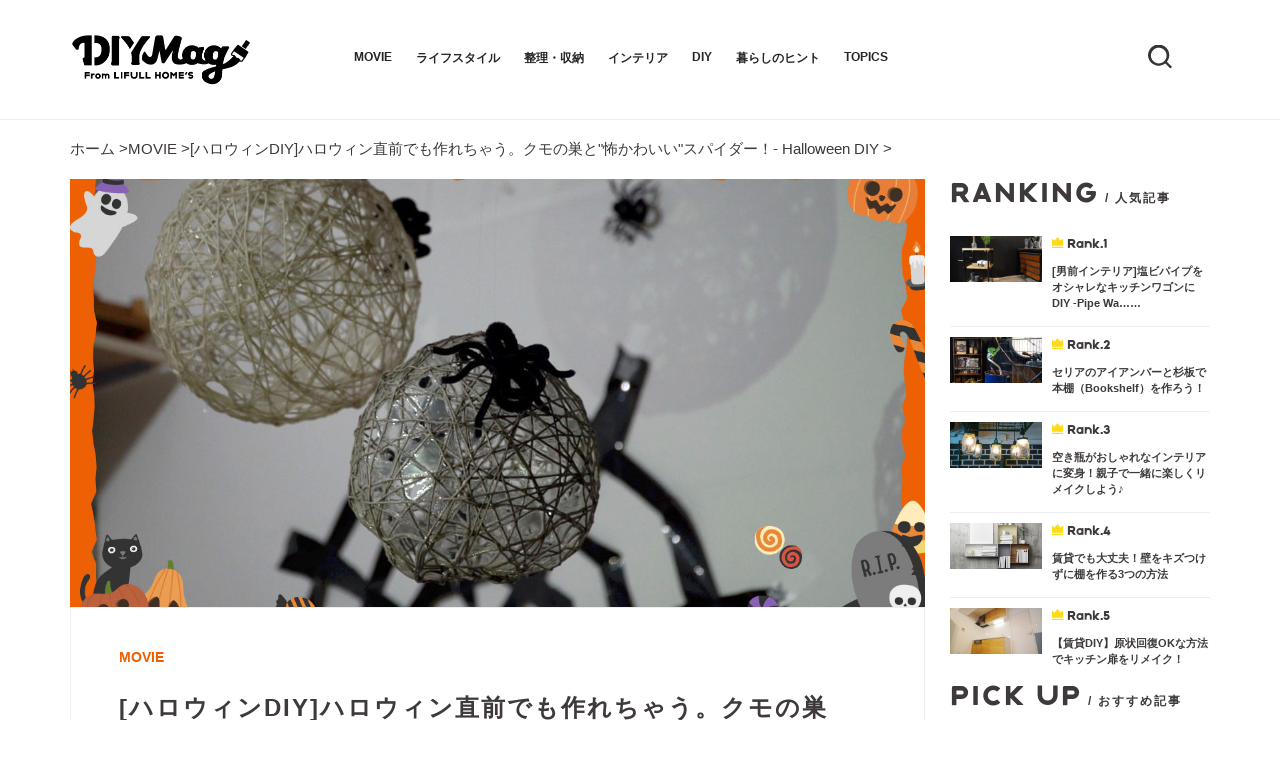

--- FILE ---
content_type: text/html; charset=UTF-8
request_url: https://diy.homes.jp/movie/1783
body_size: 28079
content:
<!DOCTYPE html>
<html dir="ltr" lang="ja"
prefix="og: https://ogp.me/ns#"  class="no-js">
<head>
<!-- title -->
<!-- Global site tag (gtag.js) - Google Analytics -->
<script async src="https://www.googletagmanager.com/gtag/js?id=UA-102439458-8"></script>
<script>
window.dataLayer = window.dataLayer || [];
function gtag(){dataLayer.push(arguments);}
gtag('js', new Date());
gtag('config', 'UA-102439458-8');
</script>
<meta charset="utf-8" />
<meta name="viewport" content="width=device-width, initial-scale=1" />
<meta name="p:domain_verify" content="129601ed62b0aa6b4e94fa15bfca7294"/>
<link href="https://diy.homes.jp/wp-content/themes/lf/css/slider-pro.min.css" rel="stylesheet" type="text/css">
<link rel="stylesheet" href="https://diy.homes.jp/wp-content/themes/lf/css/style.css?v2022/09/02 13:42">
<link rel="stylesheet" href="https://diy.homes.jp/wp-content/themes/lf/css/responsive.css?v2022/09/02 13:42">
<link rel="stylesheet" href="https://diy.homes.jp/wp-content/themes/lf/css/drawer.css?v2022/09/02 13:42">
<!-- HTML5 shim and Respond.js for IE8 support of HTML5 elements and media queries -->
<!--[if lt IE 9]>
<script src="https://oss.maxcdn.com/html5shiv/3.7.2/html5shiv.min.js"></script>
<script src="https://oss.maxcdn.com/respond/1.4.2/respond.min.js"></script>
<![endif]-->
<!-- All in One SEO 4.2.3.1 -->
<title>[ハロウィンDIY]ハロウィン直前でも作れちゃう。クモの巣と”怖かわいい”スパイダー！- Halloween DIY | LIFULL HOME’S DIY Mag｜こだわりの住まいづくりを楽しむWEBマガジン</title>
<meta name="description" content="いよいよハロウィン。前回に続いておうちにディスプレイできるハロウィンDIYのご紹介です。 お部屋に飾り付けがで" />
<meta name="robots" content="max-image-preview:large" />
<meta name="keywords" content="diy,ハロウィンdiy,石坂健,簡単diy,movie" />
<link rel="canonical" href="https://diy.homes.jp/movie/1783" />
<meta name="generator" content="All in One SEO (AIOSEO) 4.2.3.1 " />
<meta property="og:locale" content="ja_JP" />
<meta property="og:site_name" content="LIFULL HOME&#039;S DIY Mag – もっと部屋が好きになる" />
<meta property="og:type" content="activity" />
<meta property="og:title" content="[ハロウィンDIY]ハロウィン直前でも作れちゃう。クモの巣と”怖かわいい”スパイダー！- Halloween DIY | LIFULL HOME’S DIY Mag｜こだわりの住まいづくりを楽しむWEBマガジン" />
<meta property="og:description" content="いよいよハロウィン。前回に続いておうちにディスプレイできるハロウィンDIYのご紹介です。 お部屋に飾り付けがで" />
<meta property="og:url" content="https://diy.homes.jp/movie/1783" />
<meta property="fb:app_id" content="381591829442762" />
<meta property="fb:admins" content="1076129415802666" />
<meta property="og:image" content="https://diy.homes.jp/wp-content/uploads/2019/09/img_movie_cv034-1-1.jpg" />
<meta property="og:image:secure_url" content="https://diy.homes.jp/wp-content/uploads/2019/09/img_movie_cv034-1-1.jpg" />
<meta property="og:image:width" content="1280" />
<meta property="og:image:height" content="720" />
<meta name="twitter:card" content="summary" />
<meta name="twitter:site" content="@homesdiymag" />
<meta name="twitter:title" content="[ハロウィンDIY]ハロウィン直前でも作れちゃう。クモの巣と”怖かわいい”スパイダー！- Halloween DIY | LIFULL HOME’S DIY Mag｜こだわりの住まいづくりを楽しむWEBマガジン" />
<meta name="twitter:description" content="いよいよハロウィン。前回に続いておうちにディスプレイできるハロウィンDIYのご紹介です。 お部屋に飾り付けがで" />
<meta name="twitter:image" content="https://diy.homes.jp/wp-content/uploads/2019/09/img_movie_cv034-1-1.jpg" />
<!-- All in One SEO -->
<!-- This site uses the Google Analytics by MonsterInsights plugin v8.7.0 - Using Analytics tracking - https://www.monsterinsights.com/ -->
<!-- Note: MonsterInsights is not currently configured on this site. The site owner needs to authenticate with Google Analytics in the MonsterInsights settings panel. -->
<!-- No UA code set -->
<!-- / Google Analytics by MonsterInsights -->
<link rel='stylesheet' id='sbi_styles-css'  href='https://diy.homes.jp/wp-content/plugins/instagram-feed/css/sbi-styles.min.css?ver=6.0.6' type='text/css' media='all' />
<link rel='stylesheet' id='wp-block-library-css'  href='https://diy.homes.jp/wp-includes/css/dist/block-library/style.min.css?ver=6.0.2' type='text/css' media='all' />
<style id='global-styles-inline-css' type='text/css'>
body{--wp--preset--color--black: #000000;--wp--preset--color--cyan-bluish-gray: #abb8c3;--wp--preset--color--white: #ffffff;--wp--preset--color--pale-pink: #f78da7;--wp--preset--color--vivid-red: #cf2e2e;--wp--preset--color--luminous-vivid-orange: #ff6900;--wp--preset--color--luminous-vivid-amber: #fcb900;--wp--preset--color--light-green-cyan: #7bdcb5;--wp--preset--color--vivid-green-cyan: #00d084;--wp--preset--color--pale-cyan-blue: #8ed1fc;--wp--preset--color--vivid-cyan-blue: #0693e3;--wp--preset--color--vivid-purple: #9b51e0;--wp--preset--gradient--vivid-cyan-blue-to-vivid-purple: linear-gradient(135deg,rgba(6,147,227,1) 0%,rgb(155,81,224) 100%);--wp--preset--gradient--light-green-cyan-to-vivid-green-cyan: linear-gradient(135deg,rgb(122,220,180) 0%,rgb(0,208,130) 100%);--wp--preset--gradient--luminous-vivid-amber-to-luminous-vivid-orange: linear-gradient(135deg,rgba(252,185,0,1) 0%,rgba(255,105,0,1) 100%);--wp--preset--gradient--luminous-vivid-orange-to-vivid-red: linear-gradient(135deg,rgba(255,105,0,1) 0%,rgb(207,46,46) 100%);--wp--preset--gradient--very-light-gray-to-cyan-bluish-gray: linear-gradient(135deg,rgb(238,238,238) 0%,rgb(169,184,195) 100%);--wp--preset--gradient--cool-to-warm-spectrum: linear-gradient(135deg,rgb(74,234,220) 0%,rgb(151,120,209) 20%,rgb(207,42,186) 40%,rgb(238,44,130) 60%,rgb(251,105,98) 80%,rgb(254,248,76) 100%);--wp--preset--gradient--blush-light-purple: linear-gradient(135deg,rgb(255,206,236) 0%,rgb(152,150,240) 100%);--wp--preset--gradient--blush-bordeaux: linear-gradient(135deg,rgb(254,205,165) 0%,rgb(254,45,45) 50%,rgb(107,0,62) 100%);--wp--preset--gradient--luminous-dusk: linear-gradient(135deg,rgb(255,203,112) 0%,rgb(199,81,192) 50%,rgb(65,88,208) 100%);--wp--preset--gradient--pale-ocean: linear-gradient(135deg,rgb(255,245,203) 0%,rgb(182,227,212) 50%,rgb(51,167,181) 100%);--wp--preset--gradient--electric-grass: linear-gradient(135deg,rgb(202,248,128) 0%,rgb(113,206,126) 100%);--wp--preset--gradient--midnight: linear-gradient(135deg,rgb(2,3,129) 0%,rgb(40,116,252) 100%);--wp--preset--duotone--dark-grayscale: url('#wp-duotone-dark-grayscale');--wp--preset--duotone--grayscale: url('#wp-duotone-grayscale');--wp--preset--duotone--purple-yellow: url('#wp-duotone-purple-yellow');--wp--preset--duotone--blue-red: url('#wp-duotone-blue-red');--wp--preset--duotone--midnight: url('#wp-duotone-midnight');--wp--preset--duotone--magenta-yellow: url('#wp-duotone-magenta-yellow');--wp--preset--duotone--purple-green: url('#wp-duotone-purple-green');--wp--preset--duotone--blue-orange: url('#wp-duotone-blue-orange');--wp--preset--font-size--small: 13px;--wp--preset--font-size--medium: 20px;--wp--preset--font-size--large: 36px;--wp--preset--font-size--x-large: 42px;}.has-black-color{color: var(--wp--preset--color--black) !important;}.has-cyan-bluish-gray-color{color: var(--wp--preset--color--cyan-bluish-gray) !important;}.has-white-color{color: var(--wp--preset--color--white) !important;}.has-pale-pink-color{color: var(--wp--preset--color--pale-pink) !important;}.has-vivid-red-color{color: var(--wp--preset--color--vivid-red) !important;}.has-luminous-vivid-orange-color{color: var(--wp--preset--color--luminous-vivid-orange) !important;}.has-luminous-vivid-amber-color{color: var(--wp--preset--color--luminous-vivid-amber) !important;}.has-light-green-cyan-color{color: var(--wp--preset--color--light-green-cyan) !important;}.has-vivid-green-cyan-color{color: var(--wp--preset--color--vivid-green-cyan) !important;}.has-pale-cyan-blue-color{color: var(--wp--preset--color--pale-cyan-blue) !important;}.has-vivid-cyan-blue-color{color: var(--wp--preset--color--vivid-cyan-blue) !important;}.has-vivid-purple-color{color: var(--wp--preset--color--vivid-purple) !important;}.has-black-background-color{background-color: var(--wp--preset--color--black) !important;}.has-cyan-bluish-gray-background-color{background-color: var(--wp--preset--color--cyan-bluish-gray) !important;}.has-white-background-color{background-color: var(--wp--preset--color--white) !important;}.has-pale-pink-background-color{background-color: var(--wp--preset--color--pale-pink) !important;}.has-vivid-red-background-color{background-color: var(--wp--preset--color--vivid-red) !important;}.has-luminous-vivid-orange-background-color{background-color: var(--wp--preset--color--luminous-vivid-orange) !important;}.has-luminous-vivid-amber-background-color{background-color: var(--wp--preset--color--luminous-vivid-amber) !important;}.has-light-green-cyan-background-color{background-color: var(--wp--preset--color--light-green-cyan) !important;}.has-vivid-green-cyan-background-color{background-color: var(--wp--preset--color--vivid-green-cyan) !important;}.has-pale-cyan-blue-background-color{background-color: var(--wp--preset--color--pale-cyan-blue) !important;}.has-vivid-cyan-blue-background-color{background-color: var(--wp--preset--color--vivid-cyan-blue) !important;}.has-vivid-purple-background-color{background-color: var(--wp--preset--color--vivid-purple) !important;}.has-black-border-color{border-color: var(--wp--preset--color--black) !important;}.has-cyan-bluish-gray-border-color{border-color: var(--wp--preset--color--cyan-bluish-gray) !important;}.has-white-border-color{border-color: var(--wp--preset--color--white) !important;}.has-pale-pink-border-color{border-color: var(--wp--preset--color--pale-pink) !important;}.has-vivid-red-border-color{border-color: var(--wp--preset--color--vivid-red) !important;}.has-luminous-vivid-orange-border-color{border-color: var(--wp--preset--color--luminous-vivid-orange) !important;}.has-luminous-vivid-amber-border-color{border-color: var(--wp--preset--color--luminous-vivid-amber) !important;}.has-light-green-cyan-border-color{border-color: var(--wp--preset--color--light-green-cyan) !important;}.has-vivid-green-cyan-border-color{border-color: var(--wp--preset--color--vivid-green-cyan) !important;}.has-pale-cyan-blue-border-color{border-color: var(--wp--preset--color--pale-cyan-blue) !important;}.has-vivid-cyan-blue-border-color{border-color: var(--wp--preset--color--vivid-cyan-blue) !important;}.has-vivid-purple-border-color{border-color: var(--wp--preset--color--vivid-purple) !important;}.has-vivid-cyan-blue-to-vivid-purple-gradient-background{background: var(--wp--preset--gradient--vivid-cyan-blue-to-vivid-purple) !important;}.has-light-green-cyan-to-vivid-green-cyan-gradient-background{background: var(--wp--preset--gradient--light-green-cyan-to-vivid-green-cyan) !important;}.has-luminous-vivid-amber-to-luminous-vivid-orange-gradient-background{background: var(--wp--preset--gradient--luminous-vivid-amber-to-luminous-vivid-orange) !important;}.has-luminous-vivid-orange-to-vivid-red-gradient-background{background: var(--wp--preset--gradient--luminous-vivid-orange-to-vivid-red) !important;}.has-very-light-gray-to-cyan-bluish-gray-gradient-background{background: var(--wp--preset--gradient--very-light-gray-to-cyan-bluish-gray) !important;}.has-cool-to-warm-spectrum-gradient-background{background: var(--wp--preset--gradient--cool-to-warm-spectrum) !important;}.has-blush-light-purple-gradient-background{background: var(--wp--preset--gradient--blush-light-purple) !important;}.has-blush-bordeaux-gradient-background{background: var(--wp--preset--gradient--blush-bordeaux) !important;}.has-luminous-dusk-gradient-background{background: var(--wp--preset--gradient--luminous-dusk) !important;}.has-pale-ocean-gradient-background{background: var(--wp--preset--gradient--pale-ocean) !important;}.has-electric-grass-gradient-background{background: var(--wp--preset--gradient--electric-grass) !important;}.has-midnight-gradient-background{background: var(--wp--preset--gradient--midnight) !important;}.has-small-font-size{font-size: var(--wp--preset--font-size--small) !important;}.has-medium-font-size{font-size: var(--wp--preset--font-size--medium) !important;}.has-large-font-size{font-size: var(--wp--preset--font-size--large) !important;}.has-x-large-font-size{font-size: var(--wp--preset--font-size--x-large) !important;}
</style>
<link rel='stylesheet' id='wordpress-popular-posts-css-css'  href='https://diy.homes.jp/wp-content/plugins/wordpress-popular-posts/assets/css/wpp.css?ver=6.0.3' type='text/css' media='all' />
<script type='application/json' id='wpp-json'>
{"sampling_active":1,"sampling_rate":100,"ajax_url":"https:\/\/diy.homes.jp\/wp-json\/wordpress-popular-posts\/v1\/popular-posts","api_url":"https:\/\/diy.homes.jp\/wp-json\/wordpress-popular-posts","ID":1783,"token":"60588cb3d0","lang":0,"debug":0}
</script>
<script type='text/javascript' src='https://diy.homes.jp/wp-content/plugins/wordpress-popular-posts/assets/js/wpp.min.js?ver=6.0.3' id='wpp-js-js'></script>
<link rel='shortlink' href='https://diy.homes.jp/?p=1783' />
<!-- Markup (JSON-LD) structured in schema.org ver.4.8.1 START -->
<script type="application/ld+json">
{
"@context": "https://schema.org",
"@type": "BreadcrumbList",
"itemListElement": [
{
"@type": "ListItem",
"position": 1,
"item": {
"@id": "https://diy.homes.jp",
"name": "ホーム"
}
},
{
"@type": "ListItem",
"position": 2,
"item": {
"@id": "https://diy.homes.jp/movie",
"name": "MOVIE"
}
},
{
"@type": "ListItem",
"position": 3,
"item": {
"@id": "https://diy.homes.jp/movie/1783",
"name": "[ハロウィンDIY]ハロウィン直前でも作れちゃう。クモの巣と\"怖かわいい\"スパイダー！- Halloween DIY"
}
}
]
}
</script>
<!-- Markup (JSON-LD) structured in schema.org END -->
<style id="wpp-loading-animation-styles">@-webkit-keyframes bgslide{from{background-position-x:0}to{background-position-x:-200%}}@keyframes bgslide{from{background-position-x:0}to{background-position-x:-200%}}.wpp-widget-placeholder,.wpp-widget-block-placeholder{margin:0 auto;width:60px;height:3px;background:#dd3737;background:linear-gradient(90deg,#dd3737 0%,#571313 10%,#dd3737 100%);background-size:200% auto;border-radius:3px;-webkit-animation:bgslide 1s infinite linear;animation:bgslide 1s infinite linear}</style>
<link rel="amphtml" href="https://diy.homes.jp/movie/1783/amp"><link rel="icon" href="https://diy.homes.jp/wp-content/uploads/2020/01/cropped-icon-32x32.jpg" sizes="32x32" />
<link rel="icon" href="https://diy.homes.jp/wp-content/uploads/2020/01/cropped-icon-192x192.jpg" sizes="192x192" />
<link rel="apple-touch-icon" href="https://diy.homes.jp/wp-content/uploads/2020/01/cropped-icon-180x180.jpg" />
<meta name="msapplication-TileImage" content="https://diy.homes.jp/wp-content/uploads/2020/01/cropped-icon-270x270.jpg" />
</head>
<body data-rsssl=1 class="post-template-default single single-post postid-1783 single-format-video" id="pagetop">
<!-- Tealium Universal Tag -->
<script type="text/javascript">
(function(a,b,c,d){
a='https://tags.tiqcdn.com/utag/lifull/web/prod/utag.js';
b=document;c='script';d=b.createElement(c);d.src=a;d.type='text/java'+c;d.async=true;
a=b.getElementsByTagName(c)[0];a.parentNode.insertBefore(d,a);
})();
</script>
<script type="text/javascript">
var utag_data={
"tealium_event"    : "web_article_view",
"market_type"    : "contents",
"service_type"    : "diymag",
"page_type"    : "detail",
"page_category_type"    : "movie",
"content_id"    : "1783",
"article_tag_type"       : ["DIY","ハロウィンDIY","石坂健","簡単DIY"],
"content_type"    : "article"
};
</script>
<!-- facebook -->
<div id="fb-root"></div>
<script async defer crossorigin="anonymous" src="https://connect.facebook.net/ja_JP/sdk.js#xfbml=1&version=v4.0"></script>
<header id="header" class="site-header">
<div class="header-inner">
<div class="header-logo"><a href="https://diy.homes.jp/"><img src="/wp-content/uploads/2019/10/cropped-cropped-mag_logo.png" height="108" width="362" alt="" /></a></div>
<div class="header-menu"><nav class="pcnav">   <ul id="main-nav"><li id="menu-item-16199" class="menu-item menu-item-type-taxonomy menu-item-object-category current-post-ancestor current-menu-parent current-post-parent menu-item-16199"><a href="https://diy.homes.jp/movie">MOVIE</a></li>
<li id="menu-item-16203" class="menu-item menu-item-type-taxonomy menu-item-object-category menu-item-16203"><a href="https://diy.homes.jp/lifestyle">ライフスタイル</a></li>
<li id="menu-item-16204" class="menu-item menu-item-type-taxonomy menu-item-object-category menu-item-16204"><a href="https://diy.homes.jp/storage">整理・収納</a></li>
<li id="menu-item-16202" class="menu-item menu-item-type-taxonomy menu-item-object-category menu-item-16202"><a href="https://diy.homes.jp/interior">インテリア</a></li>
<li id="menu-item-16201" class="menu-item menu-item-type-taxonomy menu-item-object-category menu-item-16201"><a href="https://diy.homes.jp/diy">DIY</a></li>
<li id="menu-item-16200" class="menu-item menu-item-type-taxonomy menu-item-object-category menu-item-16200"><a href="https://diy.homes.jp/hint">暮らしのヒント</a></li>
<li id="menu-item-16205" class="menu-item menu-item-type-taxonomy menu-item-object-category menu-item-16205"><a href="https://diy.homes.jp/topics">TOPICS</a></li>
</ul></nav>
<div class="inqnav">
<span></span>
</div>
</div>
</div>
<div class="searchblock">
<div class="serchblock-inner">
<form role="search" method="get" id="searchform" class="searchform" action="https://diy.homes.jp/">
<div>
<label class="screen-reader-text" for="s">
<svg xmlns="http://www.w3.org/2000/svg" class="formicon" viewBox="0 0 24.04 24.031">
<path id="icon_search" class="cls-1" d="M1284.81,65.176l5.06,5.066-1.67,1.674-5.07-5.067A10.609,10.609,0,1,1,1284.81,65.176Zm-2.38-.878a7.866,7.866,0,1,0-.17.178Z" transform="translate(-1265.84 -47.875)"/>
</svg></label>
<input type="text" placeholder="ex:検索ワード"　class="searchfield" name="s" id="s">
<input type="submit"　class="searchsubmit" id="searchsubmit" value="SEARCH">
</div>
</form>    </div>
</div>
<!-- ドロワ -->
<div class="pure-container" data-effect="pure-effect-scaleRotate">
<input type="checkbox" id="pure-toggle-right" class="pure-toggle" data-toggle="right"/>
<label class="pure-toggle-label" for="pure-toggle-right" data-toggle-label="right"><span class="pure-toggle-icon"></span></label>
<nav class="pure-drawer" data-position="right">
<ul id="main-nav"><li class="menu-item menu-item-type-taxonomy menu-item-object-category current-post-ancestor current-menu-parent current-post-parent menu-item-16199"><a href="https://diy.homes.jp/movie">MOVIE</a></li>
<li class="menu-item menu-item-type-taxonomy menu-item-object-category menu-item-16203"><a href="https://diy.homes.jp/lifestyle">ライフスタイル</a></li>
<li class="menu-item menu-item-type-taxonomy menu-item-object-category menu-item-16204"><a href="https://diy.homes.jp/storage">整理・収納</a></li>
<li class="menu-item menu-item-type-taxonomy menu-item-object-category menu-item-16202"><a href="https://diy.homes.jp/interior">インテリア</a></li>
<li class="menu-item menu-item-type-taxonomy menu-item-object-category menu-item-16201"><a href="https://diy.homes.jp/diy">DIY</a></li>
<li class="menu-item menu-item-type-taxonomy menu-item-object-category menu-item-16200"><a href="https://diy.homes.jp/hint">暮らしのヒント</a></li>
<li class="menu-item menu-item-type-taxonomy menu-item-object-category menu-item-16205"><a href="https://diy.homes.jp/topics">TOPICS</a></li>
</ul></nav>
<label class="pure-overlay" for="pure-toggle-right" data-overlay="right"></label>
</div>
<!-- ドロワ -->
</header>
<div id="barba-wrapper"><div class="barba-container">
<div id="breadcrumb" class="breadcrumbs">
<!-- Markup (JSON-LD) structured in schema.org Breadcrumb START -->
<ol>
<li><a href="https://diy.homes.jp">ホーム</a></li>
<li><a href="https://diy.homes.jp/movie">MOVIE</a></li>
<li><a href="https://diy.homes.jp/movie/1783">[ハロウィンDIY]ハロウィン直前でも作れちゃう。クモの巣と"怖かわいい"スパイダー！- Halloween DIY</a></li>
</ol>
<!-- Markup (JSON-LD) structured in schema.org Breadcrumb END -->
</div>
<div class="contents-wrap">
<div class="row">
<div class="column75">
<main id="main" class="site-main" role="main">
<article id="1783">
<figure class="featured-image">
<img src="https://diy.homes.jp/wp-content/uploads/2019/09/img_movie_cv034-1-1-1280x640.jpg" alt="[ハロウィンDIY]ハロウィン直前でも作れちゃう。クモの巣と&#8221;怖かわいい&#8221;スパイダー！- Halloween DIY" class="small-feature">    </figure>
<div class="entrywrap">
<header class="entry-header">
<span class="entry-cat"><a href="https://diy.homes.jp/movie">MOVIE</a></span>
<h1 class="entry-title">[ハロウィンDIY]ハロウィン直前でも作れちゃう。クモの巣と&#8221;怖かわいい&#8221;スパイダー！- Halloween DIY</h1>
<div class="entry-meta">
<span class="posted-on">
<time class="updated" datetime="2020-07-14T18:28:26+09:00">
<span class="postd">更新日：</span> 2020/07/14</time></span>
<span class="posted-on">
<span class="postd">公開日：</span> <time class="entry-date published" datetime="2017-10-23T18:08:46+09:00">
2017/10/23</time>
</span>
<div class="taglist toptaglist">
<a href="https://diy.homes.jp/tag/diy" rel="tag">DIY</a><a href="https://diy.homes.jp/tag/halloween_diy" rel="tag">ハロウィンDIY</a><a href="https://diy.homes.jp/tag/maruchan" rel="tag">石坂健</a><a href="https://diy.homes.jp/tag/easy_diy" rel="tag">簡単DIY</a></div>
<div class="sharelist">
<a href="http://b.hatena.ne.jp/add?mode=confirm&url=https://diy.homes.jp/movie/1783&title=[ハロウィンDIY]ハロウィン直前でも作れちゃう。クモの巣と&#8221;怖かわいい&#8221;スパイダー！- Halloween DIY" target="_blank" rel="nofollow"><img src="https://diy.homes.jp/wp-content/themes/lf/materials/icon-share-hatebu.png" alt="はてなブックマーク"></a>
<a href="https://timeline.line.me/social-plugin/share?url=https://diy.homes.jp/movie/1783" target="_blank" rel="nofollow"><img src="https://diy.homes.jp/wp-content/themes/lf/materials/icon-share-line.png" alt="LINE"></a>
<a href="https://twitter.com/share?url=https://diy.homes.jp/movie/1783&via=homesdiymag&related=homesdiymag&hashtags=DIYmag&text=[ハロウィンDIY]ハロウィン直前でも作れちゃう。クモの巣と&#8221;怖かわいい&#8221;スパイダー！- Halloween DIY" rel="nofollow" target="_blank"><img src="https://diy.homes.jp/wp-content/themes/lf/materials/icon-share-twitter.png" alt="twitter"></a>
<a href="http://www.facebook.com/share.php?u=https://diy.homes.jp/movie/1783" rel="nofollow" target="_blank"><img src="https://diy.homes.jp/wp-content/themes/lf/materials/icon-share-facebook.png" alt="facebook"></a>
</div>
</div><!-- .entry-meta -->
</header><!-- .entry-header -->
<!-- Blog Area -->
<div class="entry-content">
<div id="mokuji">
<div class="mokuji-title">目次</div>
</div>
<div class="movie-wrap"><iframe src="https://www.youtube.com/embed/emXz2R3NoSQ" width="560" height="315" frameborder="0" allowfullscreen="allowfullscreen"></iframe></div>
<p>いよいよハロウィン。前回に続いておうちにディスプレイできるハロウィンDIYのご紹介です。<br />
お部屋に飾り付けができる、”怖かわいい”スパイダーを作ってみました。<br />
とても簡単なのでお子様と一緒に作ることができますよ。<br />
前回の<a href="https://diy.homes.jp/2017/10/20/movie0033/">「ゴースト＆ロウソク」</a>と一緒にディスプレイしてみてくださいね！</p>
<h2>材料</h2>
<p><img loading="lazy" class="aligncenter size-full wp-image-1786" src="https://diy.homes.jp/wp-content/uploads/2019/10/img_mo034_0001.jpg" alt="怖かわいいスパイダー材料" width="800" height="536" /></p>
<p>&nbsp;</p>
<ul>
<li>ゴミ袋（黒）</li>
<li>モール</li>
<li>風船</li>
<li>テグス</li>
<li>ボンド</li>
<li>紐（太さ1mm～1.5mm程度）</li>
<li>容器（ボンドを入れる用）</li>
<li>はさみ</li>
<li>刷毛</li>
</ul>
<h2>DIYレシピ・スパイダーとクモの巣の作り方</h2>
<ol>
<li>容器にボンドと水を入れる</li>
<li>風船に紐をぐるぐる巻きつける<br />
<img loading="lazy" class="aligncenter size-full wp-image-1787" src="https://diy.homes.jp/wp-content/uploads/2019/10/img_mo034_0002.jpg" alt="風船に紐を巻きつける" width="800" height="536" /></li>
<li>刷毛で風船に巻いた紐の上からボンドを塗る</li>
<li>固まるまで乾かす</li>
<li>ゆっくりと風船の空気を抜く<br />
セロテープを貼って少しずつ空気を抜いて球体の形を壊さないように注意しましょう！<br />
<img loading="lazy" class="aligncenter size-full wp-image-1788" src="https://diy.homes.jp/wp-content/uploads/2019/10/img_mo034_0003.jpg" alt="ゆっくりと風船の空気を抜いていく" width="800" height="536" /></li>
<li>紐の隙間からしぼんだ風船を取り出す</li>
<li>モールで作ったクモをくっつけたらできあがり！<br />
<img loading="lazy" class="aligncenter size-full wp-image-1789" src="https://diy.homes.jp/wp-content/uploads/2019/10/img_mo034_0004.jpg" alt="紐と風船で作ったクモの巣完成" width="800" height="536" /></li>
</ol>
<h2>DIYレシピ・ゴミ袋で作る大きなクモの巣の作り方</h2>
<ol>
<li>ゴミ袋の両端を切る</li>
<li>三角形に畳んで余りを切る（正方形にする）</li>
<li>さらに三角形に2回畳む</li>
<li>三角形の端をセロテープで留める</li>
<li>ハサミで動画のような形に切る</li>
<li>広げると大きなクモの巣になります！<br />
<img loading="lazy" class="aligncenter size-full wp-image-1790" src="https://diy.homes.jp/wp-content/uploads/2019/10/img_mo034_0005.jpg" alt="ゴミ袋のクモの巣完成" width="800" height="536" /><br />
<img loading="lazy" class="aligncenter size-full wp-image-1779" src="https://diy.homes.jp/wp-content/uploads/2019/10/img_mo033_0006.jpg" alt="ゴーストとろうそく" width="800" height="536" /></li>
</ol>
<p>関連動画：<a href="https://diy.homes.jp/2017/10/20/movie0033/">[ハロウィンDIY]かわいいゴースト＆グルーガンで作るろうそくを飾っておうちでハロウィン！- Halloween DIY</a></p>
<p>Designer/Model：石坂健（<a href="https://www.facebook.com/marufactory.design/" target="_blank" rel="noopener noreferrer">MARU</a>代表）<br />
Videographer : 田川翔一<br />
Place:<a href="https://www.facebook.com/%E3%81%BE%E3%82%81%E3%81%8F%E3%82%89%E3%81%97%E7%A0%94%E7%A9%B6%E6%89%80-1342065149181387/" target="_blank" rel="noopener noreferrer">まめくらし研究所</a></p>
</div><!--entryend-->
<div class="entry-meta">
<div class="taglist">
<a href="https://diy.homes.jp/tag/diy" rel="tag">DIY</a><a href="https://diy.homes.jp/tag/halloween_diy" rel="tag">ハロウィンDIY</a><a href="https://diy.homes.jp/tag/maruchan" rel="tag">石坂健</a><a href="https://diy.homes.jp/tag/easy_diy" rel="tag">簡単DIY</a></div>
<div class="sharelist">
<a href="http://b.hatena.ne.jp/add?mode=confirm&url=https://diy.homes.jp/movie/1783&title=[ハロウィンDIY]ハロウィン直前でも作れちゃう。クモの巣と&#8221;怖かわいい&#8221;スパイダー！- Halloween DIY" target="_blank" rel="nofollow"><img src="https://diy.homes.jp/wp-content/themes/lf/materials/icon-share-hatebu.png" alt="はてなブックマーク"></a>
<a href="https://timeline.line.me/social-plugin/share?url=https://diy.homes.jp/movie/1783" target="_blank" rel="nofollow"><img src="https://diy.homes.jp/wp-content/themes/lf/materials/icon-share-line.png" alt="LINE"></a>
<a href="https://twitter.com/share?url=https://diy.homes.jp/movie/1783&via=homesdiymag&related=homesdiymag&hashtags=DIYmag&text=[ハロウィンDIY]ハロウィン直前でも作れちゃう。クモの巣と&#8221;怖かわいい&#8221;スパイダー！- Halloween DIY" rel="nofollow" target="_blank"><img src="https://diy.homes.jp/wp-content/themes/lf/materials/icon-share-twitter.png" alt="twitter"></a>
<a href="http://www.facebook.com/share.php?u=https://diy.homes.jp/movie/1783" rel="nofollow" target="_blank"><img src="https://diy.homes.jp/wp-content/themes/lf/materials/icon-share-facebook.png" alt="facebook"></a>
</div>
</div><!-- .entry-meta -->
<div class="authorblock">
<a href="https://diy.homes.jp//?author=2">
<div class="author-img"><img src="https://diy.homes.jp/wp-content/uploads/2019/10/diymag_circle-1.png" alt="LIFULL HOME'S DIY Mag編集部"></div>
<div class="author-info">
<h3 class="author-name">LIFULL HOME'S DIY Mag編集部</h3>
<div class="author-description">LIFULL HOME’S DIY Magは自分らしい暮らしを楽しむためのライフスタイル提案マガジンです。
DIYのハウツーやおしゃれなインテリア、収納アイデア、こだわりのライフスタイルを独自の視点でご紹介します。</div>
<div class="author-link">more</div>
</div>
</a>
</div>
<div class="relatedblock">
<div class='yarpp yarpp-related yarpp-related-website yarpp-template-yarpp-template-my-template'>
<div class="related">
<h2 class="related-title">関連する記事</h2>
<ul id="related-test">
<li><a href="https://diy.homes.jp/movie/520">
<div class="newentry-img">
<img width="284" height="160" src="https://diy.homes.jp/wp-content/uploads/2019/09/img_movie_cv02_0001-1-284x160.jpg" class="small-feature wp-post-image" alt="img_movie_cv02_0001-1" loading="lazy" srcset="https://diy.homes.jp/wp-content/uploads/2019/09/img_movie_cv02_0001-1-284x160.jpg 284w, https://diy.homes.jp/wp-content/uploads/2019/09/img_movie_cv02_0001-1-300x169.jpg 300w, https://diy.homes.jp/wp-content/uploads/2019/09/img_movie_cv02_0001-1-768x432.jpg 768w, https://diy.homes.jp/wp-content/uploads/2019/09/img_movie_cv02_0001-1-1024x576.jpg 1024w, https://diy.homes.jp/wp-content/uploads/2019/09/img_movie_cv02_0001-1-800x450.jpg 800w, https://diy.homes.jp/wp-content/uploads/2019/09/img_movie_cv02_0001-1-1067x600.jpg 1067w, https://diy.homes.jp/wp-content/uploads/2019/09/img_movie_cv02_0001-1.jpg 1280w" sizes="(max-width: 284px) 100vw, 284px" />    <span class=""></span>
</div>
</a>
<div class="newentry-text">
<h3><a href="https://diy.homes.jp/movie/520">[簡単DIY]レースで作るランプシェード・初心者にも簡単！レシピ＆撮影バックステージ！</a></h3>
<span class="newentry-cat"><a href="https://diy.homes.jp/movie">MOVIE</a></span><span class="newentry-date">2016/09/30</span>
<span class="newentry-abst">
初心者でもカンタンにできちゃう、ランプシェードの作り方をご紹介します！
レースは100均で揃えることもできますが、少し値段はあがるけど雰囲気のあるレー……</span>
</div>
</li>
<li><a href="https://diy.homes.jp/movie/1327">
<div class="newentry-img">
<img width="284" height="160" src="https://diy.homes.jp/wp-content/uploads/2019/09/img_movie_cv020_1280-1-284x160.jpg" class="small-feature wp-post-image" alt="img_movie_cv020_1280-1" loading="lazy" srcset="https://diy.homes.jp/wp-content/uploads/2019/09/img_movie_cv020_1280-1-284x160.jpg 284w, https://diy.homes.jp/wp-content/uploads/2019/09/img_movie_cv020_1280-1-300x169.jpg 300w, https://diy.homes.jp/wp-content/uploads/2019/09/img_movie_cv020_1280-1-768x432.jpg 768w, https://diy.homes.jp/wp-content/uploads/2019/09/img_movie_cv020_1280-1-1024x576.jpg 1024w, https://diy.homes.jp/wp-content/uploads/2019/09/img_movie_cv020_1280-1-800x450.jpg 800w, https://diy.homes.jp/wp-content/uploads/2019/09/img_movie_cv020_1280-1-1067x600.jpg 1067w, https://diy.homes.jp/wp-content/uploads/2019/09/img_movie_cv020_1280-1.jpg 1280w" sizes="(max-width: 284px) 100vw, 284px" />    <span class=""></span>
</div>
</a>
<div class="newentry-text">
<h3><a href="https://diy.homes.jp/movie/1327">[夏休みの自由研究] 数時間で完成！牛乳パックから紙を作ってランプシェードに！ &#8211; recycling paper lamp shades</a></h3>
<span class="newentry-cat"><a href="https://diy.homes.jp/movie">MOVIE</a></span><span class="newentry-date">2017/06/26</span>
<span class="newentry-abst">
じめじめとした梅雨を抜けると、もうすぐ夏休みですね。
夏休み、楽しい時間とともに付いてくるのが夏休みの宿題、自由研究です。まだたっぷり時間があると思ってい……</span>
</div>
</li>
<li><a href="https://diy.homes.jp/movie/1340">
<div class="newentry-img">
<img width="284" height="160" src="https://diy.homes.jp/wp-content/uploads/2019/09/img_movie_cv021_1280-1-284x160.jpg" class="small-feature wp-post-image" alt="img_movie_cv021_1280-1" loading="lazy" srcset="https://diy.homes.jp/wp-content/uploads/2019/09/img_movie_cv021_1280-1-284x160.jpg 284w, https://diy.homes.jp/wp-content/uploads/2019/09/img_movie_cv021_1280-1-300x169.jpg 300w, https://diy.homes.jp/wp-content/uploads/2019/09/img_movie_cv021_1280-1-768x432.jpg 768w, https://diy.homes.jp/wp-content/uploads/2019/09/img_movie_cv021_1280-1-1024x576.jpg 1024w, https://diy.homes.jp/wp-content/uploads/2019/09/img_movie_cv021_1280-1-800x450.jpg 800w, https://diy.homes.jp/wp-content/uploads/2019/09/img_movie_cv021_1280-1-1067x600.jpg 1067w, https://diy.homes.jp/wp-content/uploads/2019/09/img_movie_cv021_1280-1.jpg 1280w" sizes="(max-width: 284px) 100vw, 284px" />    <span class=""></span>
</div>
</a>
<div class="newentry-text">
<h3><a href="https://diy.homes.jp/movie/1340">[夏休みの自由研究] 星空を室内に！簡易プラネタリウムを工作(展開図ダウンロード可能) &#8211; Planetarium DIY</a></h3>
<span class="newentry-cat"><a href="https://diy.homes.jp/movie">MOVIE</a></span><span class="newentry-date">2017/07/23</span>
<span class="newentry-abst">
星空を室内に！簡易プラネタリウムを工作
いよいよスタートする夏休み。今回も夏休みのキッズ応援企画です。
星空を室内に映し出す簡易プラネタリウ……</span>
</div>
</li>
<li><a href="https://diy.homes.jp/movie/1773">
<div class="newentry-img">
<img width="284" height="160" src="https://diy.homes.jp/wp-content/uploads/2019/09/img_movie_cv033-1-1-284x160.jpg" class="small-feature wp-post-image" alt="img_movie_cv033-1-1" loading="lazy" srcset="https://diy.homes.jp/wp-content/uploads/2019/09/img_movie_cv033-1-1-284x160.jpg 284w, https://diy.homes.jp/wp-content/uploads/2019/09/img_movie_cv033-1-1-300x169.jpg 300w, https://diy.homes.jp/wp-content/uploads/2019/09/img_movie_cv033-1-1-768x432.jpg 768w, https://diy.homes.jp/wp-content/uploads/2019/09/img_movie_cv033-1-1-1024x576.jpg 1024w, https://diy.homes.jp/wp-content/uploads/2019/09/img_movie_cv033-1-1-800x450.jpg 800w, https://diy.homes.jp/wp-content/uploads/2019/09/img_movie_cv033-1-1-1067x600.jpg 1067w, https://diy.homes.jp/wp-content/uploads/2019/09/img_movie_cv033-1-1.jpg 1280w" sizes="(max-width: 284px) 100vw, 284px" />    <span class=""></span>
</div>
</a>
<div class="newentry-text">
<h3><a href="https://diy.homes.jp/movie/1773">[ハロウィンDIY]かわいいゴースト＆グルーガンで作るろうそくを飾っておうちでハロウィン！- Halloween DIY</a></h3>
<span class="newentry-cat"><a href="https://diy.homes.jp/movie">MOVIE</a></span><span class="newentry-date">2017/10/20</span>
<span class="newentry-abst">
すっかり定番のイベントになっているハロウィン。
おうちでもハロウィン気分を味わいたいですよね？今回はおうちに飾り付けができるゴーストとろうそくをDIYして……</span>
</div>
</li>
<li><a href="https://diy.homes.jp/movie/2533">
<div class="newentry-img">
<img width="284" height="160" src="https://diy.homes.jp/wp-content/uploads/2019/09/img_movie_cv045e38080e6b888-1-284x160.jpg" class="small-feature wp-post-image" alt="img_movie_cv045e38080e6b888-1" loading="lazy" srcset="https://diy.homes.jp/wp-content/uploads/2019/09/img_movie_cv045e38080e6b888-1-284x160.jpg 284w, https://diy.homes.jp/wp-content/uploads/2019/09/img_movie_cv045e38080e6b888-1-300x169.jpg 300w, https://diy.homes.jp/wp-content/uploads/2019/09/img_movie_cv045e38080e6b888-1-768x432.jpg 768w, https://diy.homes.jp/wp-content/uploads/2019/09/img_movie_cv045e38080e6b888-1-1024x576.jpg 1024w, https://diy.homes.jp/wp-content/uploads/2019/09/img_movie_cv045e38080e6b888-1-800x450.jpg 800w, https://diy.homes.jp/wp-content/uploads/2019/09/img_movie_cv045e38080e6b888-1-1067x600.jpg 1067w, https://diy.homes.jp/wp-content/uploads/2019/09/img_movie_cv045e38080e6b888-1.jpg 1280w" sizes="(max-width: 284px) 100vw, 284px" />    <span class=""></span>
</div>
</a>
<div class="newentry-text">
<h3><a href="https://diy.homes.jp/movie/2533">廃材を使ってキャンドルランタンを作ろう・廃材企画その1 &#8211; Candle Lantern DIY【図面付き】</a></h3>
<span class="newentry-cat"><a href="https://diy.homes.jp/movie">MOVIE</a></span><span class="newentry-date">2018/02/08</span>
<span class="newentry-abst">
様々な木材から切り出され、残ってしまった廃材。今回は、そんな廃材を使ってDIYしてみました。
アウトドアにも持ち出せる少し大きめのキャンドルも入るランタン……</span>
</div>
</li>
</ul>
</div>
</div>
</div>
<!--kannrennend-->
</div>
</article>
</main>
</div>
<div class="column25">
<div class="ranking">
<h2><span class="lf-ttl">RANKING</span>  <span class="sub-ttl">/ 人気記事</span></h2>
<div>
<div class="wpp-widget-placeholder" data-widget-id="wpp-2"></div>
</div>
</div><!-- #primary-sidebar -->
<div class="pickup">
<h2><span class="lf-ttl">PICK UP</span>  <span class="sub-ttl">/ おすすめ記事</span></h2>
<ul class="wpp-list">
<li><a href="https://diy.homes.jp/lifestyle/28129"><div class="rank-left"><div class="rank-img"><img width="320" height="160" src="https://diy.homes.jp/wp-content/uploads/2021/07/cvimg__oooo1221_-320x160.jpg" class="small-feature wp-post-image" alt="本好き・旅好き・工芸品好きがつくる来客が過ごしやすい部屋" loading="lazy" srcset="https://diy.homes.jp/wp-content/uploads/2021/07/cvimg__oooo1221_-320x160.jpg 320w, https://diy.homes.jp/wp-content/uploads/2021/07/cvimg__oooo1221_-300x150.jpg 300w, https://diy.homes.jp/wp-content/uploads/2021/07/cvimg__oooo1221_-1024x512.jpg 1024w, https://diy.homes.jp/wp-content/uploads/2021/07/cvimg__oooo1221_-768x384.jpg 768w, https://diy.homes.jp/wp-content/uploads/2021/07/cvimg__oooo1221_.jpg 1280w, https://diy.homes.jp/wp-content/uploads/2021/07/cvimg__oooo1221_-640x320.jpg 640w, https://diy.homes.jp/wp-content/uploads/2021/07/cvimg__oooo1221_-800x400.jpg 800w, https://diy.homes.jp/wp-content/uploads/2021/07/cvimg__oooo1221_-1200x600.jpg 1200w" sizes="(max-width: 320px) 100vw, 320px" /></div></div>
<div class="rank-text"><p class="tit">
本好き・旅好き・工芸品好きがつくる来客が過ごしやすい部屋｜こだわりの部屋づくりv……</p></div>
</a>
</li>
<li><a href="https://diy.homes.jp/lifestyle/27835"><div class="rank-left"><div class="rank-img"><img width="320" height="160" src="https://diy.homes.jp/wp-content/uploads/2021/06/cvimg_wa_hako-320x160.jpg" class="small-feature wp-post-image" alt="川沿いの小さな中古ビルで叶えた心地いい暮らし" loading="lazy" srcset="https://diy.homes.jp/wp-content/uploads/2021/06/cvimg_wa_hako-320x160.jpg 320w, https://diy.homes.jp/wp-content/uploads/2021/06/cvimg_wa_hako-300x150.jpg 300w, https://diy.homes.jp/wp-content/uploads/2021/06/cvimg_wa_hako-1024x512.jpg 1024w, https://diy.homes.jp/wp-content/uploads/2021/06/cvimg_wa_hako-768x384.jpg 768w, https://diy.homes.jp/wp-content/uploads/2021/06/cvimg_wa_hako.jpg 1280w, https://diy.homes.jp/wp-content/uploads/2021/06/cvimg_wa_hako-640x320.jpg 640w, https://diy.homes.jp/wp-content/uploads/2021/06/cvimg_wa_hako-800x400.jpg 800w, https://diy.homes.jp/wp-content/uploads/2021/06/cvimg_wa_hako-1200x600.jpg 1200w" sizes="(max-width: 320px) 100vw, 320px" /></div></div>
<div class="rank-text"><p class="tit">
川沿いの小さな中古ビルで叶えた心地いい暮らし｜わがままな住まいvol.11</p></div>
</a>
</li>
<li><a href="https://diy.homes.jp/movie/24069"><div class="rank-left"><div class="rank-img"><img width="320" height="160" src="https://diy.homes.jp/wp-content/uploads/2020/03/cvimag_mo081-320x160.jpg" class="small-feature wp-post-image" alt="【2分でわかる】賃貸でもOK！貼ってはがせる壁紙の貼り方（壁紙でお部屋改造）" loading="lazy" srcset="https://diy.homes.jp/wp-content/uploads/2020/03/cvimag_mo081-320x160.jpg 320w, https://diy.homes.jp/wp-content/uploads/2020/03/cvimag_mo081-300x150.jpg 300w, https://diy.homes.jp/wp-content/uploads/2020/03/cvimag_mo081-1024x512.jpg 1024w, https://diy.homes.jp/wp-content/uploads/2020/03/cvimag_mo081-768x384.jpg 768w, https://diy.homes.jp/wp-content/uploads/2020/03/cvimag_mo081.jpg 1280w, https://diy.homes.jp/wp-content/uploads/2020/03/cvimag_mo081-640x320.jpg 640w, https://diy.homes.jp/wp-content/uploads/2020/03/cvimag_mo081-800x400.jpg 800w, https://diy.homes.jp/wp-content/uploads/2020/03/cvimag_mo081-1200x600.jpg 1200w" sizes="(max-width: 320px) 100vw, 320px" /></div></div>
<div class="rank-text"><p class="tit">
【2分でわかる】賃貸でもOK！貼ってはがせる壁紙の貼り方（壁紙でお部屋改造）</p></div>
</a>
</li>
<li><a href="https://diy.homes.jp/movie/24226"><div class="rank-left"><div class="rank-img"><img width="320" height="160" src="https://diy.homes.jp/wp-content/uploads/2020/04/cvimg_mo82-1-320x160.jpg" class="small-feature wp-post-image" alt="壁面収納DIY！ラブリコで壁を傷つけずに棚をつくる方法" loading="lazy" srcset="https://diy.homes.jp/wp-content/uploads/2020/04/cvimg_mo82-1-320x160.jpg 320w, https://diy.homes.jp/wp-content/uploads/2020/04/cvimg_mo82-1-300x150.jpg 300w, https://diy.homes.jp/wp-content/uploads/2020/04/cvimg_mo82-1-1024x512.jpg 1024w, https://diy.homes.jp/wp-content/uploads/2020/04/cvimg_mo82-1-768x384.jpg 768w, https://diy.homes.jp/wp-content/uploads/2020/04/cvimg_mo82-1.jpg 1280w, https://diy.homes.jp/wp-content/uploads/2020/04/cvimg_mo82-1-640x320.jpg 640w, https://diy.homes.jp/wp-content/uploads/2020/04/cvimg_mo82-1-800x400.jpg 800w, https://diy.homes.jp/wp-content/uploads/2020/04/cvimg_mo82-1-1200x600.jpg 1200w" sizes="(max-width: 320px) 100vw, 320px" /></div></div>
<div class="rank-text"><p class="tit">
壁面収納DIY！ラブリコで壁を傷つけずに棚をつくる方法</p></div>
</a>
</li>
<li><a href="https://diy.homes.jp/movie/25343"><div class="rank-left"><div class="rank-img"><img width="284" height="160" src="https://diy.homes.jp/wp-content/uploads/2020/06/001-284x160.jpg" class="small-feature wp-post-image" alt="美人収納！クローゼットを無駄なくスッキリ見せる収納のコツ" loading="lazy" srcset="https://diy.homes.jp/wp-content/uploads/2020/06/001-284x160.jpg 284w, https://diy.homes.jp/wp-content/uploads/2020/06/001-300x169.jpg 300w, https://diy.homes.jp/wp-content/uploads/2020/06/001-1024x576.jpg 1024w, https://diy.homes.jp/wp-content/uploads/2020/06/001-768x432.jpg 768w, https://diy.homes.jp/wp-content/uploads/2020/06/001-800x450.jpg 800w, https://diy.homes.jp/wp-content/uploads/2020/06/001-1067x600.jpg 1067w, https://diy.homes.jp/wp-content/uploads/2020/06/001.jpg 1280w" sizes="(max-width: 284px) 100vw, 284px" /></div></div>
<div class="rank-text"><p class="tit">
美人収納！見せる収納でウォークインクローゼットが無駄なくスッキリ</p></div>
</a>
</li>
<li><a href="https://diy.homes.jp/lifestyle/26691"><div class="rank-left"><div class="rank-img"><img width="240" height="160" src="https://diy.homes.jp/wp-content/uploads/2020/10/cvimg_wa003-240x160.jpg" class="small-feature wp-post-image" alt="わがままな住まいvol.2｜賃貸マンションでもここまでできる！ “心地いい”をDIYで追求したナチュラル空間（有泉伸一郎さん）" loading="lazy" srcset="https://diy.homes.jp/wp-content/uploads/2020/10/cvimg_wa003-240x160.jpg 240w, https://diy.homes.jp/wp-content/uploads/2020/10/cvimg_wa003-300x200.jpg 300w, https://diy.homes.jp/wp-content/uploads/2020/10/cvimg_wa003-1024x682.jpg 1024w, https://diy.homes.jp/wp-content/uploads/2020/10/cvimg_wa003-768x512.jpg 768w, https://diy.homes.jp/wp-content/uploads/2020/10/cvimg_wa003-800x533.jpg 800w, https://diy.homes.jp/wp-content/uploads/2020/10/cvimg_wa003-900x600.jpg 900w, https://diy.homes.jp/wp-content/uploads/2020/10/cvimg_wa003.jpg 1280w" sizes="(max-width: 240px) 100vw, 240px" /></div></div>
<div class="rank-text"><p class="tit">
賃貸マンションでもここまでできる！ “心地いい”をDIYで追求したナチュラル空間……</p></div>
</a>
</li>
<li><a href="https://diy.homes.jp/topics/27542"><div class="rank-left"><div class="rank-img"><img width="240" height="160" src="https://diy.homes.jp/wp-content/uploads/2021/02/cvimg_emarf-240x160.jpg" class="small-feature wp-post-image" alt="EMARF（エマーフ）を使ってDIY女子が収納棚をつくってみた！デジタルファブリケーションが実現する進化系DIY" loading="lazy" srcset="https://diy.homes.jp/wp-content/uploads/2021/02/cvimg_emarf-240x160.jpg 240w, https://diy.homes.jp/wp-content/uploads/2021/02/cvimg_emarf-300x200.jpg 300w, https://diy.homes.jp/wp-content/uploads/2021/02/cvimg_emarf-768x512.jpg 768w, https://diy.homes.jp/wp-content/uploads/2021/02/cvimg_emarf-800x533.jpg 800w, https://diy.homes.jp/wp-content/uploads/2021/02/cvimg_emarf-900x600.jpg 900w, https://diy.homes.jp/wp-content/uploads/2021/02/cvimg_emarf.jpg 960w" sizes="(max-width: 240px) 100vw, 240px" /></div></div>
<div class="rank-text"><p class="tit">
EMARF（エマーフ）を使ってDIY女子が収納棚をつくってみた！デジタルファブリ……</p></div>
</a>
</li>
</ul>
</div>
</div>
</div>
</div>
<footer>
<div class="borderblock">
<div class="row">
<h3 class="footicon01">人気のタグ</h3>
<div class="tagranking">
<div><h2 class="rounded" style="display:none;">タグ</h2><div class="tagcloud"><a href="https://diy.homes.jp/tag/diy" class="tag-cloud-link tag-link-39 tag-link-position-1" style="font-size: 22pt;" aria-label="DIY (157個の項目)">DIY<span class="tag-link-count"> (157)</span></a>
<a href="https://diy.homes.jp/tag/rent" class="tag-cloud-link tag-link-17 tag-link-position-2" style="font-size: 20.366666666667pt;" aria-label="賃貸 (134個の項目)">賃貸<span class="tag-link-count"> (134)</span></a>
<a href="https://diy.homes.jp/tag/hitori" class="tag-cloud-link tag-link-14 tag-link-position-3" style="font-size: 19.433333333333pt;" aria-label="一人暮らし (123個の項目)">一人暮らし<span class="tag-link-count"> (123)</span></a>
<a href="https://diy.homes.jp/tag/1r" class="tag-cloud-link tag-link-13 tag-link-position-4" style="font-size: 16.633333333333pt;" aria-label="ワンルーム (93個の項目)">ワンルーム<span class="tag-link-count"> (93)</span></a>
<a href="https://diy.homes.jp/tag/hitori_interior" class="tag-cloud-link tag-link-15 tag-link-position-5" style="font-size: 16.166666666667pt;" aria-label="一人暮らしインテリア (89個の項目)">一人暮らしインテリア<span class="tag-link-count"> (89)</span></a>
<a href="https://diy.homes.jp/tag/1k" class="tag-cloud-link tag-link-11 tag-link-position-6" style="font-size: 15.933333333333pt;" aria-label="1K (86個の項目)">1K<span class="tag-link-count"> (86)</span></a>
<a href="https://diy.homes.jp/tag/easy_diy" class="tag-cloud-link tag-link-24 tag-link-position-7" style="font-size: 15pt;" aria-label="簡単DIY (78個の項目)">簡単DIY<span class="tag-link-count"> (78)</span></a>
<a href="https://diy.homes.jp/tag/storage" class="tag-cloud-link tag-link-22 tag-link-position-8" style="font-size: 12.433333333333pt;" aria-label="収納 (61個の項目)">収納<span class="tag-link-count"> (61)</span></a>
<a href="https://diy.homes.jp/tag/sp_kodawari" class="tag-cloud-link tag-link-335 tag-link-position-9" style="font-size: 12.433333333333pt;" aria-label="こだわりの部屋づくり (60個の項目)">こだわりの部屋づくり<span class="tag-link-count"> (60)</span></a>
<a href="https://diy.homes.jp/tag/maruchan" class="tag-cloud-link tag-link-90 tag-link-position-10" style="font-size: 8pt;" aria-label="石坂健 (39個の項目)">石坂健<span class="tag-link-count"> (39)</span></a></div>
</div>    </div><!-- #primary-sidebar -->
<h3 class="footicon03">このサイトについて</h3>
<div class="aboutlink">
<ul>
<li><a href="https://diy.homes.jp/about/">ABOUT</a></li>
<li><a href="https://diy.homes.jp/sitemap/">SITEMAP</a></li>
<li><a href="https://www.homes.co.jp/kiyaku/" target="_blank" rel="nofollow">サービス利用規約</a></li>
<li><a href="https://LIFULL.com/privacy/" target="_blank" rel="noopener noreferrer">個人情報について</a></li>
<li><a href="https://LIFULL.com" target="_blank" rel="noopener noreferrer">運営会社について</a></li>
<li><a href="https://diy.homes.jp/contact/">お問合せ</a></li>
</ul>
</div>
</div>
</div>
<div class="borderblock">
<div class="row">
<h2><span class="lf-ttl">SNS</span>  <span class="sub-ttl">/ ソーシャルアカウント</span></h2>
<div class="column33">
<h3>Facebook</h3>
<div class="fb-container">
<div class="fb-page" data-href="https://www.facebook.com/LIFULLHOMESDIYMag/" data-tabs="timeline" data-width="364" data-height="250" data-small-header="true" data-adapt-container-width="true" data-hide-cover="false" data-show-facepile="true"><blockquote cite="https://www.facebook.com/LIFULLHOMESDIYMag/" class="fb-xfbml-parse-ignore"><a href="https://www.facebook.com/LIFULLHOMESDIYMag/">LIFULL HOME&#039;S DIY Mag</a></blockquote></div>
</div>
</div>
<div class="column33">
<h3>Instagram</h3>
<ul id="gallery" class="gallery sns-timeline__instawrap clearfix" style="display: none;"></ul>
<div id="sb_instagram"  class="sbi sbi_mob_col_3 sbi_tab_col_3 sbi_col_3 sbi_width_resp" data-feedid="*1"  data-res="auto" data-cols="3" data-colsmobile="3" data-colstablet="3" data-num="6" data-nummobile="6" data-shortcode-atts="{&quot;feed&quot;:&quot;1&quot;,&quot;cachetime&quot;:30}"  data-postid="1783" data-locatornonce="1626eb7f99" data-sbi-flags="favorLocal">
<div id="sbi_images" >
<div class="sbi_item sbi_type_video sbi_new sbi_transition" id="sbi_18168296050091337" data-date="1633003265">
<div class="sbi_photo_wrap">
<a class="sbi_photo" href="https://www.instagram.com/tv/CUcet1Wt_DO/?utm_source=ig_web_copy_link" target="_blank" rel="noopener nofollow" data-full-res="https://scontent-nrt1-1.cdninstagram.com/v/t51.2885-15/243414967_264510135553374_5570928145152401873_n.jpg?_nc_cat=106&#038;ccb=1-7&#038;_nc_sid=8ae9d6&#038;_nc_ohc=Qg7X0_w2tTQAX9U3N3r&#038;_nc_ht=scontent-nrt1-1.cdninstagram.com&#038;edm=AM6HXa8EAAAA&#038;oh=00_AT8ckuZGnmEkeaygzcovV7aPs4YNpiRP4XlikVJRK14GZw&#038;oe=62F7AF12" data-img-src-set="{&quot;d&quot;:&quot;https:\/\/scontent-nrt1-1.cdninstagram.com\/v\/t51.2885-15\/243414967_264510135553374_5570928145152401873_n.jpg?_nc_cat=106&amp;ccb=1-7&amp;_nc_sid=8ae9d6&amp;_nc_ohc=Qg7X0_w2tTQAX9U3N3r&amp;_nc_ht=scontent-nrt1-1.cdninstagram.com&amp;edm=AM6HXa8EAAAA&amp;oh=00_AT8ckuZGnmEkeaygzcovV7aPs4YNpiRP4XlikVJRK14GZw&amp;oe=62F7AF12&quot;,&quot;150&quot;:&quot;https:\/\/scontent-nrt1-1.cdninstagram.com\/v\/t51.2885-15\/243414967_264510135553374_5570928145152401873_n.jpg?_nc_cat=106&amp;ccb=1-7&amp;_nc_sid=8ae9d6&amp;_nc_ohc=Qg7X0_w2tTQAX9U3N3r&amp;_nc_ht=scontent-nrt1-1.cdninstagram.com&amp;edm=AM6HXa8EAAAA&amp;oh=00_AT8ckuZGnmEkeaygzcovV7aPs4YNpiRP4XlikVJRK14GZw&amp;oe=62F7AF12&quot;,&quot;320&quot;:&quot;https:\/\/scontent-nrt1-1.cdninstagram.com\/v\/t51.2885-15\/243414967_264510135553374_5570928145152401873_n.jpg?_nc_cat=106&amp;ccb=1-7&amp;_nc_sid=8ae9d6&amp;_nc_ohc=Qg7X0_w2tTQAX9U3N3r&amp;_nc_ht=scontent-nrt1-1.cdninstagram.com&amp;edm=AM6HXa8EAAAA&amp;oh=00_AT8ckuZGnmEkeaygzcovV7aPs4YNpiRP4XlikVJRK14GZw&amp;oe=62F7AF12&quot;,&quot;640&quot;:&quot;https:\/\/scontent-nrt1-1.cdninstagram.com\/v\/t51.2885-15\/243414967_264510135553374_5570928145152401873_n.jpg?_nc_cat=106&amp;ccb=1-7&amp;_nc_sid=8ae9d6&amp;_nc_ohc=Qg7X0_w2tTQAX9U3N3r&amp;_nc_ht=scontent-nrt1-1.cdninstagram.com&amp;edm=AM6HXa8EAAAA&amp;oh=00_AT8ckuZGnmEkeaygzcovV7aPs4YNpiRP4XlikVJRK14GZw&amp;oe=62F7AF12&quot;}">
<span class="sbi-screenreader">Instagram 投稿 18168296050091337</span>
<svg style="color: rgba(255,255,255,1)" class="svg-inline--fa fa-play fa-w-14 sbi_playbtn" aria-label="Play" aria-hidden="true" data-fa-processed="" data-prefix="fa" data-icon="play" role="presentation" xmlns="http://www.w3.org/2000/svg" viewBox="0 0 448 512"><path fill="currentColor" d="M424.4 214.7L72.4 6.6C43.8-10.3 0 6.1 0 47.9V464c0 37.5 40.7 60.1 72.4 41.3l352-208c31.4-18.5 31.5-64.1 0-82.6z"></path></svg>            <img src="https://diy.homes.jp/wp-content/plugins/instagram-feed/img/placeholder.png" alt="Instagram 投稿 18168296050091337">
</a>
</div>
</div><div class="sbi_item sbi_type_carousel sbi_new sbi_transition" id="sbi_17894299238258062" data-date="1628596814">
<div class="sbi_photo_wrap">
<a class="sbi_photo" href="https://www.instagram.com/p/CSZKJSNB6Pe/?utm_source=ig_web_copy_link" target="_blank" rel="noopener nofollow" data-full-res="https://scontent-nrt1-1.cdninstagram.com/v/t51.29350-15/234749949_355270536265897_2714572030067245036_n.jpg?_nc_cat=102&#038;ccb=1-7&#038;_nc_sid=8ae9d6&#038;_nc_ohc=ksp4c1DxTesAX8-f-Pj&#038;_nc_ht=scontent-nrt1-1.cdninstagram.com&#038;edm=AM6HXa8EAAAA&#038;oh=00_AT97NMDd2sBZGfJBzrAmcAFKId4hegh3katgW2rsbRBHxQ&#038;oe=62F79032" data-img-src-set="{&quot;d&quot;:&quot;https:\/\/scontent-nrt1-1.cdninstagram.com\/v\/t51.29350-15\/234749949_355270536265897_2714572030067245036_n.jpg?_nc_cat=102&amp;ccb=1-7&amp;_nc_sid=8ae9d6&amp;_nc_ohc=ksp4c1DxTesAX8-f-Pj&amp;_nc_ht=scontent-nrt1-1.cdninstagram.com&amp;edm=AM6HXa8EAAAA&amp;oh=00_AT97NMDd2sBZGfJBzrAmcAFKId4hegh3katgW2rsbRBHxQ&amp;oe=62F79032&quot;,&quot;150&quot;:&quot;https:\/\/scontent-nrt1-1.cdninstagram.com\/v\/t51.29350-15\/234749949_355270536265897_2714572030067245036_n.jpg?_nc_cat=102&amp;ccb=1-7&amp;_nc_sid=8ae9d6&amp;_nc_ohc=ksp4c1DxTesAX8-f-Pj&amp;_nc_ht=scontent-nrt1-1.cdninstagram.com&amp;edm=AM6HXa8EAAAA&amp;oh=00_AT97NMDd2sBZGfJBzrAmcAFKId4hegh3katgW2rsbRBHxQ&amp;oe=62F79032&quot;,&quot;320&quot;:&quot;https:\/\/scontent-nrt1-1.cdninstagram.com\/v\/t51.29350-15\/234749949_355270536265897_2714572030067245036_n.jpg?_nc_cat=102&amp;ccb=1-7&amp;_nc_sid=8ae9d6&amp;_nc_ohc=ksp4c1DxTesAX8-f-Pj&amp;_nc_ht=scontent-nrt1-1.cdninstagram.com&amp;edm=AM6HXa8EAAAA&amp;oh=00_AT97NMDd2sBZGfJBzrAmcAFKId4hegh3katgW2rsbRBHxQ&amp;oe=62F79032&quot;,&quot;640&quot;:&quot;https:\/\/scontent-nrt1-1.cdninstagram.com\/v\/t51.29350-15\/234749949_355270536265897_2714572030067245036_n.jpg?_nc_cat=102&amp;ccb=1-7&amp;_nc_sid=8ae9d6&amp;_nc_ohc=ksp4c1DxTesAX8-f-Pj&amp;_nc_ht=scontent-nrt1-1.cdninstagram.com&amp;edm=AM6HXa8EAAAA&amp;oh=00_AT97NMDd2sBZGfJBzrAmcAFKId4hegh3katgW2rsbRBHxQ&amp;oe=62F79032&quot;}">
<span class="sbi-screenreader"></span>
<svg class="svg-inline--fa fa-clone fa-w-16 sbi_lightbox_carousel_icon" aria-hidden="true" aria-label="Clone" data-fa-proƒcessed="" data-prefix="far" data-icon="clone" role="img" xmlns="http://www.w3.org/2000/svg" viewBox="0 0 512 512">
<path fill="currentColor" d="M464 0H144c-26.51 0-48 21.49-48 48v48H48c-26.51 0-48 21.49-48 48v320c0 26.51 21.49 48 48 48h320c26.51 0 48-21.49 48-48v-48h48c26.51 0 48-21.49 48-48V48c0-26.51-21.49-48-48-48zM362 464H54a6 6 0 0 1-6-6V150a6 6 0 0 1 6-6h42v224c0 26.51 21.49 48 48 48h224v42a6 6 0 0 1-6 6zm96-96H150a6 6 0 0 1-6-6V54a6 6 0 0 1 6-6h308a6 6 0 0 1 6 6v308a6 6 0 0 1-6 6z"></path>
</svg>	                    <img src="https://diy.homes.jp/wp-content/plugins/instagram-feed/img/placeholder.png" alt="お気に入りの家具やインテリア、DIYやカスタマイズ、賃貸でも購入物件でも自分らしさに妥協したくない。
そんな部屋づくりにこだわった人たちを紹介する 「 #こだわりの部屋づくり 」🏠
⁡
今回ご紹介するのは、東京都にお住まいの @aman0jack さんの部屋です。コンクリート打ちっぱなしの魅力やお気に入りのアンティークアイテム、空間をまるごとDIYしたパウダールームについてお話を伺いました。
⁡
⁡
👭 コンセプトは「狭小アパートメント暮らしの実験」
⁡
学生時代は普通の賃貸アパートに住み、蚤の市で出合った古道具やアンティーク家具を取り入れた部屋づくりをしていたaman0jackさん。この部屋に住み始めてからますますインテリアに手をかけるようになり、家具だけでなく空間をまるごとDIYするなど、部屋づくりを思う存分楽しんでいます。
⁡
「コンクリート打ちっぱなしで、ほかに何もないこの部屋は、好き勝手にできる余地があると感じました。何もない箱を好き勝手にDIYしたり、家具の配置を考えたり…この部屋での生活を、“暮らし方の実験”と捉えています」
⁡
⁡
🔧️ 部屋の隅々に光るDIYスキル
⁡
冷蔵庫の目隠し棚と、ゴミ箱を収納できるコーヒーカウンターはaman0jackさんのDIY。生活感の出やすい家具や家電をカバーすることで、コンクリートとキッチンタイルにうまく調和しています。
⁡
また、部屋内でひときわ目を引くのが白い壁に囲まれた半畳ほどの空間。
こちらは、入居して最初につくったパウダールーム（脱衣所）。もともと脱衣スペースがなく着替えの様子が丸見えだったため、ユニットバスを囲む形で空間をまるごとDIYしました。
⁡
「手順としては、まず、CADで図面を作成しました。それから、鋼製束で角材を立てて柱に。壁は合板を張り合わせました。組み立て作業は1日で終わり、後日、白く塗装しました」
⁡
💬パウダールーム塗装前後のお写真をいただきました！気になる方はストーリーズの記事リンクからチェックしてね👀
⁡
⁡
......................... 
⁡
こだわりの空間、お部屋の全貌はWEBサイトにて。
トップのURL、ストーリーズリンクよりご覧ください🔍
⁡
@lifullhomesdiymag
#暮らしの編集力を高めるウェブマガジン
#lifullhomesdiymag
#diymag
⁡
⁡
#賃貸 #賃貸暮らし #賃貸インテリア #賃貸DIY #キッチンDIY #キッチン収納 #見せる収納 #ディスプレイ棚 #コンクリート打放し #ワンルーム #ワンルームインテリア #ワンルーム一人暮らし #キッチンタイル #間接照明 #間接照明のある暮らし #ヴィンテージ家具 #chikuni #boch #arabia #パウダールーム #ワンルームDIY #リノベーション賃貸 #狭小住宅 #狭小アパートメント暮らしの実験 #フロアライト #krankmarcello">
</a>
</div>
</div><div class="sbi_item sbi_type_carousel sbi_new sbi_transition" id="sbi_17885213753363352" data-date="1626437369">
<div class="sbi_photo_wrap">
<a class="sbi_photo" href="https://www.instagram.com/p/CRYzVKPMJEz/?utm_source=ig_web_copy_link" target="_blank" rel="noopener nofollow" data-full-res="https://scontent-nrt1-1.cdninstagram.com/v/t51.29350-15/218179100_558889731830686_7214036805623769191_n.jpg?_nc_cat=106&#038;ccb=1-7&#038;_nc_sid=8ae9d6&#038;_nc_ohc=EcgJdy0N23QAX9U2946&#038;_nc_ht=scontent-nrt1-1.cdninstagram.com&#038;edm=AM6HXa8EAAAA&#038;oh=00_AT9QI0nltYq1LkvuL3xSwnUSCmmllHayHqGKrV3OGnq8Rw&#038;oe=62F822DC" data-img-src-set="{&quot;d&quot;:&quot;https:\/\/scontent-nrt1-1.cdninstagram.com\/v\/t51.29350-15\/218179100_558889731830686_7214036805623769191_n.jpg?_nc_cat=106&amp;ccb=1-7&amp;_nc_sid=8ae9d6&amp;_nc_ohc=EcgJdy0N23QAX9U2946&amp;_nc_ht=scontent-nrt1-1.cdninstagram.com&amp;edm=AM6HXa8EAAAA&amp;oh=00_AT9QI0nltYq1LkvuL3xSwnUSCmmllHayHqGKrV3OGnq8Rw&amp;oe=62F822DC&quot;,&quot;150&quot;:&quot;https:\/\/scontent-nrt1-1.cdninstagram.com\/v\/t51.29350-15\/218179100_558889731830686_7214036805623769191_n.jpg?_nc_cat=106&amp;ccb=1-7&amp;_nc_sid=8ae9d6&amp;_nc_ohc=EcgJdy0N23QAX9U2946&amp;_nc_ht=scontent-nrt1-1.cdninstagram.com&amp;edm=AM6HXa8EAAAA&amp;oh=00_AT9QI0nltYq1LkvuL3xSwnUSCmmllHayHqGKrV3OGnq8Rw&amp;oe=62F822DC&quot;,&quot;320&quot;:&quot;https:\/\/scontent-nrt1-1.cdninstagram.com\/v\/t51.29350-15\/218179100_558889731830686_7214036805623769191_n.jpg?_nc_cat=106&amp;ccb=1-7&amp;_nc_sid=8ae9d6&amp;_nc_ohc=EcgJdy0N23QAX9U2946&amp;_nc_ht=scontent-nrt1-1.cdninstagram.com&amp;edm=AM6HXa8EAAAA&amp;oh=00_AT9QI0nltYq1LkvuL3xSwnUSCmmllHayHqGKrV3OGnq8Rw&amp;oe=62F822DC&quot;,&quot;640&quot;:&quot;https:\/\/scontent-nrt1-1.cdninstagram.com\/v\/t51.29350-15\/218179100_558889731830686_7214036805623769191_n.jpg?_nc_cat=106&amp;ccb=1-7&amp;_nc_sid=8ae9d6&amp;_nc_ohc=EcgJdy0N23QAX9U2946&amp;_nc_ht=scontent-nrt1-1.cdninstagram.com&amp;edm=AM6HXa8EAAAA&amp;oh=00_AT9QI0nltYq1LkvuL3xSwnUSCmmllHayHqGKrV3OGnq8Rw&amp;oe=62F822DC&quot;}">
<span class="sbi-screenreader"></span>
<svg class="svg-inline--fa fa-clone fa-w-16 sbi_lightbox_carousel_icon" aria-hidden="true" aria-label="Clone" data-fa-proƒcessed="" data-prefix="far" data-icon="clone" role="img" xmlns="http://www.w3.org/2000/svg" viewBox="0 0 512 512">
<path fill="currentColor" d="M464 0H144c-26.51 0-48 21.49-48 48v48H48c-26.51 0-48 21.49-48 48v320c0 26.51 21.49 48 48 48h320c26.51 0 48-21.49 48-48v-48h48c26.51 0 48-21.49 48-48V48c0-26.51-21.49-48-48-48zM362 464H54a6 6 0 0 1-6-6V150a6 6 0 0 1 6-6h42v224c0 26.51 21.49 48 48 48h224v42a6 6 0 0 1-6 6zm96-96H150a6 6 0 0 1-6-6V54a6 6 0 0 1 6-6h308a6 6 0 0 1 6 6v308a6 6 0 0 1-6 6z"></path>
</svg>	                    <img src="https://diy.homes.jp/wp-content/plugins/instagram-feed/img/placeholder.png" alt="お気に入りの家具やインテリア、DIYやカスタマイズ、賃貸でも購入物件でも自分らしさに妥協したくない。
そんな部屋づくりにこだわった人たちを紹介する 「 #こだわりの部屋づくり 」🏠
⁡
今回ご紹介するのは、東京都品川区にお住まいの　@_oooo1221_ さんのお部屋。
来客をもてなす空間づくりと、本や工芸品など趣味のアイテムをレイアウトするコツについてお話を伺いました。
⁡
⁡
👭「来客が過ごしやすい空間」がコンセプト
⁡
自宅に人を招くのが好きな　_oooo1221_ さん。空間のポイントとなっているダイニングテーブルは、なんとオーダーメイドだそう。
⁡
『このダイニングテーブルを買うときに考えたのが、&quot;人が部屋に来たときにみんなが過ごしやすい空間&quot;でした。
部屋の中心にテーブルを置くことは決めていましたが、ちょうどいいサイズのものがなかなか見つからず…
最終的にはオーダーメイドしました。苦労した分、愛着もあります』
⁡
⁡
✈️ 旅先で出逢ったおきにいりを自由に飾る
⁡
_oooo1221_ さんの部屋にはあらゆる箇所に素敵なアイテムが。
複数のテイストのアイテムが集まっても部屋全体の統一感が生まれるポイントはあるのでしょうか。
⁡
『目指すスタイルは、明確には決めていませんでした。
旅先の骨董品屋で見つけたものを置いてみるとか、わりと&quot;つぎはぎ&quot;でつくってきた感じですね。
古いものを買うときは、どういった地域でつくられたのかも知りたくなります。
そのほうが、使うときもより楽しめるので』
⁡
ロンドンのポートベロー・マーケットという骨董市で購入したお香立て、小鹿田焼（おんたやき）という九州の焼きものなど。
旅の思い出やその土地の雰囲気が感じられる特別なアイテムたちは、自然と部屋に馴染んでいくようです。
⁡
『自分が好きなものや、心地よいと感じるものだけを置く。そうすれば自然とまとまるし、自分がどんなときに楽しいと感じるかが分かってきます。
部屋づくりは、自分が好きなものを知る機会です』
⁡
部屋づくりとともに、好きなものや過ごし方など自分らしさを追求できると話してくれました。
⁡
......................... 
⁡
こだわりの空間、お部屋の全貌はWEBサイトにて。
トップのURL、ストーリーズリンクよりご覧ください🔍
⁡
@lifullhomesdiymag
#暮らしの編集力を高めるウェブマガジン
#lifullhomesdiymag
#diymag
⁡
⁡
#賃貸暮らし #賃貸インテリア #賃貸DIY #一人暮らしインテリア #一人暮らし部屋 #ひとり暮らしインテリア #ひとり暮らし #ワンルーム #ワンルームインテリア #ワンルーム一人暮らし #1R #見せる収納 #ダイニングテーブル #骨董品 #小鹿田焼 #食器棚 #本棚 #トルコ絨毯 #グリーンのある暮らし #グリーンのある生活 #部屋作り #部屋づくり">
</a>
</div>
</div><div class="sbi_item sbi_type_carousel sbi_new sbi_transition" id="sbi_18050543776289068" data-date="1624885493">
<div class="sbi_photo_wrap">
<a class="sbi_photo" href="https://www.instagram.com/p/CQqjXMUsj61/?utm_source=ig_web_copy_link" target="_blank" rel="noopener nofollow" data-full-res="https://scontent-nrt1-1.cdninstagram.com/v/t51.29350-15/209048183_137155701836732_1116690485910195031_n.jpg?_nc_cat=106&#038;ccb=1-7&#038;_nc_sid=8ae9d6&#038;_nc_ohc=MnV1Zxy9u3cAX97AEqV&#038;_nc_ht=scontent-nrt1-1.cdninstagram.com&#038;edm=AM6HXa8EAAAA&#038;oh=00_AT9tn4MgcO8m0CuAwJ7dPQSpq-jpv69Hhxq4LYtfqrxsvw&#038;oe=62F863CC" data-img-src-set="{&quot;d&quot;:&quot;https:\/\/scontent-nrt1-1.cdninstagram.com\/v\/t51.29350-15\/209048183_137155701836732_1116690485910195031_n.jpg?_nc_cat=106&amp;ccb=1-7&amp;_nc_sid=8ae9d6&amp;_nc_ohc=MnV1Zxy9u3cAX97AEqV&amp;_nc_ht=scontent-nrt1-1.cdninstagram.com&amp;edm=AM6HXa8EAAAA&amp;oh=00_AT9tn4MgcO8m0CuAwJ7dPQSpq-jpv69Hhxq4LYtfqrxsvw&amp;oe=62F863CC&quot;,&quot;150&quot;:&quot;https:\/\/scontent-nrt1-1.cdninstagram.com\/v\/t51.29350-15\/209048183_137155701836732_1116690485910195031_n.jpg?_nc_cat=106&amp;ccb=1-7&amp;_nc_sid=8ae9d6&amp;_nc_ohc=MnV1Zxy9u3cAX97AEqV&amp;_nc_ht=scontent-nrt1-1.cdninstagram.com&amp;edm=AM6HXa8EAAAA&amp;oh=00_AT9tn4MgcO8m0CuAwJ7dPQSpq-jpv69Hhxq4LYtfqrxsvw&amp;oe=62F863CC&quot;,&quot;320&quot;:&quot;https:\/\/scontent-nrt1-1.cdninstagram.com\/v\/t51.29350-15\/209048183_137155701836732_1116690485910195031_n.jpg?_nc_cat=106&amp;ccb=1-7&amp;_nc_sid=8ae9d6&amp;_nc_ohc=MnV1Zxy9u3cAX97AEqV&amp;_nc_ht=scontent-nrt1-1.cdninstagram.com&amp;edm=AM6HXa8EAAAA&amp;oh=00_AT9tn4MgcO8m0CuAwJ7dPQSpq-jpv69Hhxq4LYtfqrxsvw&amp;oe=62F863CC&quot;,&quot;640&quot;:&quot;https:\/\/scontent-nrt1-1.cdninstagram.com\/v\/t51.29350-15\/209048183_137155701836732_1116690485910195031_n.jpg?_nc_cat=106&amp;ccb=1-7&amp;_nc_sid=8ae9d6&amp;_nc_ohc=MnV1Zxy9u3cAX97AEqV&amp;_nc_ht=scontent-nrt1-1.cdninstagram.com&amp;edm=AM6HXa8EAAAA&amp;oh=00_AT9tn4MgcO8m0CuAwJ7dPQSpq-jpv69Hhxq4LYtfqrxsvw&amp;oe=62F863CC&quot;}">
<span class="sbi-screenreader"></span>
<svg class="svg-inline--fa fa-clone fa-w-16 sbi_lightbox_carousel_icon" aria-hidden="true" aria-label="Clone" data-fa-proƒcessed="" data-prefix="far" data-icon="clone" role="img" xmlns="http://www.w3.org/2000/svg" viewBox="0 0 512 512">
<path fill="currentColor" d="M464 0H144c-26.51 0-48 21.49-48 48v48H48c-26.51 0-48 21.49-48 48v320c0 26.51 21.49 48 48 48h320c26.51 0 48-21.49 48-48v-48h48c26.51 0 48-21.49 48-48V48c0-26.51-21.49-48-48-48zM362 464H54a6 6 0 0 1-6-6V150a6 6 0 0 1 6-6h42v224c0 26.51 21.49 48 48 48h224v42a6 6 0 0 1-6 6zm96-96H150a6 6 0 0 1-6-6V54a6 6 0 0 1 6-6h308a6 6 0 0 1 6 6v308a6 6 0 0 1-6 6z"></path>
</svg>	                    <img src="https://diy.homes.jp/wp-content/plugins/instagram-feed/img/placeholder.png" alt="お気に入りの家具やインテリア、DIYやカスタマイズ、賃貸でも購入物件でも自分らしさに妥協したくない。そんな部屋づくりにこだわった人たちを紹介する #こだわりの部屋づくり シリーズ。
⁡
今回ご紹介するのは、北海道札幌市にお住まいの @mokka.house さんのお部屋。
壁紙のダークグレーを中心に、ブラウン、ブラック、白の計4色でまとめたカラーコーディネートと、花に対するこだわりについてお話を伺いました。
⁡
⁡
💐花が主役のカフェ風の空間づくり
パティシエであるmokkaさんがこの部屋に引越しを決めたのは、2020年の春頃。部屋を自由に改装する許可をもらえたことが決め手でした。
⁡
「飾り棚を付け替え、壁紙を大好きなダークグレーに貼り替えました。もともと部屋にあった白と、壁紙のダークグレー。そこにブラックとブラウンを足して、4色で部屋をまとめています」
⁡
ベースとなる色たちが溶け合い、明るくぬくもりを感じる空間に。各スペースを彩る花が差し色となり、部屋全体をトーンアップしてくれています。
⁡
⁡
🪑お気に入りの壁紙に合わせた家具を配置
引越し後、まず取りかかったのは壁紙。貼り替えはプロに依頼し、必要最小限の家電とテーブルしかない状態から、mokkaさんの部屋づくりがスタートしました。
⁡
「妥協したくないと思ったので、最低限のものだけ揃え、優先順位の高いものから少しずつ足していきました」
⁡
家具を買い足すときも、壁紙のダークグレーを基準として4色のカラーコーディネートに合うものを選び抜いたそう。部屋を広く見せるため、家具は高さを抑えたもので揃えていきました。
⁡
⁡
......................... 
⁡
こだわりの空間、お部屋の全貌はWEBサイトにて
トップのURL、ストーリーズリンクよりご覧ください🔍
⁡
@lifullhomesdiymag
#暮らしの編集力を高めるウェブマガジン
#lifullhomesdiymag
#diymag
⁡
⁡
#賃貸インテリア #賃貸暮らし #カフェ風インテリア #カフェ風キッチン #壁紙 #壁紙クロス #ドライフラワーのある暮らし #ドライフラワーインテリア #drawaline #キッチン収納 #吊り下げ収納 #家具コーディネート #家具選び #ディフューザー #ひとり暮らしインテリア #ひとり暮らし部屋 #一人暮らし部屋 #一人暮らしインテリア">
</a>
</div>
</div><div class="sbi_item sbi_type_carousel sbi_new sbi_transition" id="sbi_17912588224837760" data-date="1623154587">
<div class="sbi_photo_wrap">
<a class="sbi_photo" href="https://www.instagram.com/p/CP297ACD-o3/?utm_source=ig_web_copy_link" target="_blank" rel="noopener nofollow" data-full-res="https://scontent-nrt1-1.cdninstagram.com/v/t51.29350-15/197518078_795260994710128_8774410931157944119_n.jpg?_nc_cat=101&#038;ccb=1-7&#038;_nc_sid=8ae9d6&#038;_nc_ohc=5MgHjn7dL9UAX9-dMGo&#038;_nc_ht=scontent-nrt1-1.cdninstagram.com&#038;edm=AM6HXa8EAAAA&#038;oh=00_AT-kFLS5BpJrA3iwViiXjmrbUpIuiV91LSgnym4p6T8oFw&#038;oe=62F8550D" data-img-src-set="{&quot;d&quot;:&quot;https:\/\/scontent-nrt1-1.cdninstagram.com\/v\/t51.29350-15\/197518078_795260994710128_8774410931157944119_n.jpg?_nc_cat=101&amp;ccb=1-7&amp;_nc_sid=8ae9d6&amp;_nc_ohc=5MgHjn7dL9UAX9-dMGo&amp;_nc_ht=scontent-nrt1-1.cdninstagram.com&amp;edm=AM6HXa8EAAAA&amp;oh=00_AT-kFLS5BpJrA3iwViiXjmrbUpIuiV91LSgnym4p6T8oFw&amp;oe=62F8550D&quot;,&quot;150&quot;:&quot;https:\/\/scontent-nrt1-1.cdninstagram.com\/v\/t51.29350-15\/197518078_795260994710128_8774410931157944119_n.jpg?_nc_cat=101&amp;ccb=1-7&amp;_nc_sid=8ae9d6&amp;_nc_ohc=5MgHjn7dL9UAX9-dMGo&amp;_nc_ht=scontent-nrt1-1.cdninstagram.com&amp;edm=AM6HXa8EAAAA&amp;oh=00_AT-kFLS5BpJrA3iwViiXjmrbUpIuiV91LSgnym4p6T8oFw&amp;oe=62F8550D&quot;,&quot;320&quot;:&quot;https:\/\/scontent-nrt1-1.cdninstagram.com\/v\/t51.29350-15\/197518078_795260994710128_8774410931157944119_n.jpg?_nc_cat=101&amp;ccb=1-7&amp;_nc_sid=8ae9d6&amp;_nc_ohc=5MgHjn7dL9UAX9-dMGo&amp;_nc_ht=scontent-nrt1-1.cdninstagram.com&amp;edm=AM6HXa8EAAAA&amp;oh=00_AT-kFLS5BpJrA3iwViiXjmrbUpIuiV91LSgnym4p6T8oFw&amp;oe=62F8550D&quot;,&quot;640&quot;:&quot;https:\/\/scontent-nrt1-1.cdninstagram.com\/v\/t51.29350-15\/197518078_795260994710128_8774410931157944119_n.jpg?_nc_cat=101&amp;ccb=1-7&amp;_nc_sid=8ae9d6&amp;_nc_ohc=5MgHjn7dL9UAX9-dMGo&amp;_nc_ht=scontent-nrt1-1.cdninstagram.com&amp;edm=AM6HXa8EAAAA&amp;oh=00_AT-kFLS5BpJrA3iwViiXjmrbUpIuiV91LSgnym4p6T8oFw&amp;oe=62F8550D&quot;}">
<span class="sbi-screenreader"></span>
<svg class="svg-inline--fa fa-clone fa-w-16 sbi_lightbox_carousel_icon" aria-hidden="true" aria-label="Clone" data-fa-proƒcessed="" data-prefix="far" data-icon="clone" role="img" xmlns="http://www.w3.org/2000/svg" viewBox="0 0 512 512">
<path fill="currentColor" d="M464 0H144c-26.51 0-48 21.49-48 48v48H48c-26.51 0-48 21.49-48 48v320c0 26.51 21.49 48 48 48h320c26.51 0 48-21.49 48-48v-48h48c26.51 0 48-21.49 48-48V48c0-26.51-21.49-48-48-48zM362 464H54a6 6 0 0 1-6-6V150a6 6 0 0 1 6-6h42v224c0 26.51 21.49 48 48 48h224v42a6 6 0 0 1-6 6zm96-96H150a6 6 0 0 1-6-6V54a6 6 0 0 1 6-6h308a6 6 0 0 1 6 6v308a6 6 0 0 1-6 6z"></path>
</svg>	                    <img src="https://diy.homes.jp/wp-content/plugins/instagram-feed/img/placeholder.png" alt="自分らしさを盛り込んだリノベーション物件や﻿オリジナリティが感じられる部屋など﻿、こだわりの住まいに暮らす人々にインタビューする企画、  #わがままな住まい 🏠
その人のライフスタイルとともに、家づくりから住まいに対する価値観まで伺います。
﻿
今回お話を伺ったのは、川沿いの5階建てのビル１棟を自宅兼事務所にして暮らしている七島幸之さんと佐野友美さんご夫妻。
１・２階を事務所、３階以上をプライベート空間に振り分けたフロア演出にセンスが光ります。﻿
﻿
﻿
﻿
●四季の移ろいをダイレクトに感じられる3階LDK﻿🌸
﻿
お二人がリノベーションで最も力を入れたのがLDKにした３階スペース。約10畳のワンフロアをフルに活用するべく、階段スペースにあった間仕切り壁やドア、既存のキッチンを撤去。
新たに設置したオリジナルキッチンは、レイアウトやサイズなどに時間をかけて決めていったそうです。﻿
﻿
「目の前が桜並木なので、春先は家にいながらお花見ができます。ホームパーティーの回数が増えることを想定して、複数で料理でき、キッチンを囲んで食事も楽しめるスタイルにしようとアイランド型に配置しました。キッチンのワークトップは集成材ですが、床材と同じナラ材にして空間に調和するようにしています(七島さん)」﻿
﻿
﻿
● スタイルにこだわらずに自分たちの「好き」で演出﻿
﻿
照明も窓からの景色や室内の広がりを損ねないペンダントライトを厳選し、行き着いたのがイタリアの家具ブランド、カルテルの「ビッグフライ」。しゃぼん玉を思わせる透明感で、サイズ感はあるものの主張しすぎることなく空間に溶け込んでいます。﻿
﻿
しかし、デザイナーズ家具や雑貨でコーディネートするのではなく、お祖父様から貰い受けた食器棚あり、スリランカで買ってきたターコイズブルーの花瓶やKINTO（キントー）のフラワーベースあり、愛らしい動物のオブジェありと、テイストやスタイルの縛りはありません。お互いの好みを尊重しつつ、“好きなもの”を空間に取り入れて楽しんでいるのが印象的です。﻿
﻿
﻿
こだわりの空間、お部屋の全貌はWEBサイトにて！﻿
トップのURL、ストーリーズリンクよりご覧ください🔍﻿
﻿
......................... ﻿
﻿
@lifullhomesdiymag﻿
#暮らしの編集力を高めるウェブマガジン﻿
#lifullhomesdiymag﻿
#diymag﻿
﻿
﻿
#リノベーション  #リノベーション住宅  #リノベ  #リノベーション事例  #リノベーションライフ  #リノベーション物件  #中古住宅  #中古物件  #中古住宅リノベーション  #中古リノベーション  #ふたり暮らし  #ふたりぐらし  #二人暮らし  #二人暮らしインテリア  #吹き抜けリビング  #吹き抜け  #吹き抜けのある家  #仕事部屋  #キッチンインテリア  #アイランドキッチン  #キッチンカウンター  #ダイニングチェア  #ウォークインクローゼット  #テラス  #テラスのある家  #アトリエハコ建築設計事務所">
</a>
</div>
</div><div class="sbi_item sbi_type_carousel sbi_new sbi_transition" id="sbi_17858156426537122" data-date="1622118189">
<div class="sbi_photo_wrap">
<a class="sbi_photo" href="https://www.instagram.com/p/CPYFJiUjQiD/?utm_source=ig_web_copy_link" target="_blank" rel="noopener nofollow" data-full-res="https://scontent-nrt1-1.cdninstagram.com/v/t51.29350-15/191997816_228436075375623_6704375928611930369_n.jpg?_nc_cat=109&#038;ccb=1-7&#038;_nc_sid=8ae9d6&#038;_nc_ohc=gKQcTyAXlYIAX_wY1Lk&#038;_nc_ht=scontent-nrt1-1.cdninstagram.com&#038;edm=AM6HXa8EAAAA&#038;oh=00_AT_or990r_8bogwaRWEdCp97wU4IQ__fw3b46eh0vWPaIA&#038;oe=62F76CD8" data-img-src-set="{&quot;d&quot;:&quot;https:\/\/scontent-nrt1-1.cdninstagram.com\/v\/t51.29350-15\/191997816_228436075375623_6704375928611930369_n.jpg?_nc_cat=109&amp;ccb=1-7&amp;_nc_sid=8ae9d6&amp;_nc_ohc=gKQcTyAXlYIAX_wY1Lk&amp;_nc_ht=scontent-nrt1-1.cdninstagram.com&amp;edm=AM6HXa8EAAAA&amp;oh=00_AT_or990r_8bogwaRWEdCp97wU4IQ__fw3b46eh0vWPaIA&amp;oe=62F76CD8&quot;,&quot;150&quot;:&quot;https:\/\/scontent-nrt1-1.cdninstagram.com\/v\/t51.29350-15\/191997816_228436075375623_6704375928611930369_n.jpg?_nc_cat=109&amp;ccb=1-7&amp;_nc_sid=8ae9d6&amp;_nc_ohc=gKQcTyAXlYIAX_wY1Lk&amp;_nc_ht=scontent-nrt1-1.cdninstagram.com&amp;edm=AM6HXa8EAAAA&amp;oh=00_AT_or990r_8bogwaRWEdCp97wU4IQ__fw3b46eh0vWPaIA&amp;oe=62F76CD8&quot;,&quot;320&quot;:&quot;https:\/\/scontent-nrt1-1.cdninstagram.com\/v\/t51.29350-15\/191997816_228436075375623_6704375928611930369_n.jpg?_nc_cat=109&amp;ccb=1-7&amp;_nc_sid=8ae9d6&amp;_nc_ohc=gKQcTyAXlYIAX_wY1Lk&amp;_nc_ht=scontent-nrt1-1.cdninstagram.com&amp;edm=AM6HXa8EAAAA&amp;oh=00_AT_or990r_8bogwaRWEdCp97wU4IQ__fw3b46eh0vWPaIA&amp;oe=62F76CD8&quot;,&quot;640&quot;:&quot;https:\/\/scontent-nrt1-1.cdninstagram.com\/v\/t51.29350-15\/191997816_228436075375623_6704375928611930369_n.jpg?_nc_cat=109&amp;ccb=1-7&amp;_nc_sid=8ae9d6&amp;_nc_ohc=gKQcTyAXlYIAX_wY1Lk&amp;_nc_ht=scontent-nrt1-1.cdninstagram.com&amp;edm=AM6HXa8EAAAA&amp;oh=00_AT_or990r_8bogwaRWEdCp97wU4IQ__fw3b46eh0vWPaIA&amp;oe=62F76CD8&quot;}">
<span class="sbi-screenreader"></span>
<svg class="svg-inline--fa fa-clone fa-w-16 sbi_lightbox_carousel_icon" aria-hidden="true" aria-label="Clone" data-fa-proƒcessed="" data-prefix="far" data-icon="clone" role="img" xmlns="http://www.w3.org/2000/svg" viewBox="0 0 512 512">
<path fill="currentColor" d="M464 0H144c-26.51 0-48 21.49-48 48v48H48c-26.51 0-48 21.49-48 48v320c0 26.51 21.49 48 48 48h320c26.51 0 48-21.49 48-48v-48h48c26.51 0 48-21.49 48-48V48c0-26.51-21.49-48-48-48zM362 464H54a6 6 0 0 1-6-6V150a6 6 0 0 1 6-6h42v224c0 26.51 21.49 48 48 48h224v42a6 6 0 0 1-6 6zm96-96H150a6 6 0 0 1-6-6V54a6 6 0 0 1 6-6h308a6 6 0 0 1 6 6v308a6 6 0 0 1-6 6z"></path>
</svg>	                    <img src="https://diy.homes.jp/wp-content/plugins/instagram-feed/img/placeholder.png" alt="お気に入りの家具やインテリア、DIYやカスタマイズ、賃貸でも購入物件でも自分らしさに妥協したくない。そんな部屋づくりにこだわった人たちを紹介する #こだわりの部屋づくり 。﻿
﻿
今回ご紹介するのは、東京都にお住まいの平塚剛史さん・緑川彩さんご夫妻のお部屋。﻿
一軒家をセルフリノベーションした際のエピソードや、お気に入りのアイテムについてお話を伺いました。﻿
﻿
﻿
● セルフリノベーションの魅力とは？﻿
﻿
2年半前、一緒に住む際にお二人が重視したのは、「DIY可」の「一軒家」という条件でした。築45年のこちらの物件は、予算内だったこともあり即決したのだとか。﻿
﻿
セルフリノベーションの魅力は、色や素材を自由に決められること。お二人の根本には、「木をうまく使いたい」という思いがあったそうです。﻿
﻿
「編集者という仕事柄、人の家を取材することも多く、過去に100軒以上を見てきました。セルフリノベーションは『暮らしを自分に最適化できる』と感じています」﻿と仰る緑川さん。
また、「僕は素材にこだわりが強くて。この家には昔からの木材も多く、素材感が気に入っています」﻿と平塚さん。
﻿
そんな﻿お二人が創り上げたこだわりの素敵空間には、まさか！？というものまでDIYでつくられたアイテムが沢山。
ちなみに編集部のお気に入りは…
①天井から吊るされた本棚（写真2枚目）
②和室空間の変身ぶり（写真4→5枚目）です！
みなさんも是非、チェックしてみてくださいね😮✨
﻿
......................... ﻿
﻿
こだわりの空間、お部屋の全貌はWEBサイトにて﻿
トップのURL、ストーリーズリンクよりご覧ください🔍﻿
﻿
@lifullhomesdiymag﻿
#暮らしの編集力を高めるウェブマガジン﻿
#lifullhomesdiymag﻿
#diymag﻿
﻿
﻿
#セルフリノベーション #セルフリノベ #DIY #一軒家 #戸建て #戸建 #戸建てリノベーション #本棚 #本棚収納 #リノベーション住宅 #キッチン収納 #キッチンインテリア #クローゼット収納 #クローゼット #ウォークインクローゼット #漆喰壁 #漆喰の壁 #和室インテリア #おうち時間を楽しもう
﻿">
</a>
</div>
</div>    </div>
<div id="sbi_load" >
</div>
<span class="sbi_resized_image_data" data-feed-id="*1" data-resized="{&quot;18168296050091337&quot;:{&quot;id&quot;:&quot;243414967_264510135553374_5570928145152401873_n&quot;,&quot;ratio&quot;:&quot;0.56&quot;,&quot;sizes&quot;:{&quot;full&quot;:640,&quot;low&quot;:320,&quot;thumb&quot;:150}},&quot;17894299238258062&quot;:{&quot;id&quot;:&quot;234749949_355270536265897_2714572030067245036_n&quot;,&quot;ratio&quot;:&quot;1.00&quot;,&quot;sizes&quot;:{&quot;full&quot;:640,&quot;low&quot;:320,&quot;thumb&quot;:150}},&quot;17885213753363352&quot;:{&quot;id&quot;:&quot;218179100_558889731830686_7214036805623769191_n&quot;,&quot;ratio&quot;:&quot;1.33&quot;,&quot;sizes&quot;:{&quot;full&quot;:640,&quot;low&quot;:320,&quot;thumb&quot;:150}},&quot;18050543776289068&quot;:{&quot;id&quot;:&quot;209048183_137155701836732_1116690485910195031_n&quot;,&quot;ratio&quot;:&quot;1.00&quot;,&quot;sizes&quot;:{&quot;full&quot;:640,&quot;low&quot;:320,&quot;thumb&quot;:150}},&quot;17912588224837760&quot;:{&quot;id&quot;:&quot;197518078_795260994710128_8774410931157944119_n&quot;,&quot;ratio&quot;:&quot;1.00&quot;,&quot;sizes&quot;:{&quot;full&quot;:640,&quot;low&quot;:320,&quot;thumb&quot;:150}},&quot;17858156426537122&quot;:{&quot;id&quot;:&quot;191997816_228436075375623_6704375928611930369_n&quot;,&quot;ratio&quot;:&quot;1.00&quot;,&quot;sizes&quot;:{&quot;full&quot;:640,&quot;low&quot;:320,&quot;thumb&quot;:150}}}">
</span>
</div>
</div>
<div class="column33">
<h3>Follow</h3>
<ul class="follow-sns">
<li><a href="https://www.facebook.com/LIFULLHOMESDIYMag/" class="genericon genericon-facebook" target="_blank"><svg xmlns="http://www.w3.org/2000/svg" class="sns-icons" viewBox="0 0 197.469 39.5">
<path id="icon-sns-facebook" class="cls-1" d="M310.87,272.12A19.87,19.87,0,1,0,287.9,291.752V277.865H282.85V272.12H287.9v-4.379c0-4.98,2.966-7.732,7.5-7.732a30.489,30.489,0,0,1,4.448.389v4.89h-2.5c-2.469,0-3.238,1.533-3.238,3.1v3.727h5.51l-0.88,5.745h-4.63v13.887A19.877,19.877,0,0,0,310.87,272.12Zm12.051,11.271h4.134a0.355,0.355,0,0,0,.364-0.364V275.72a0.178,0.178,0,0,1,.182-0.182h10.3a0.355,0.355,0,0,0,.364-0.364V271.04a0.355,0.355,0,0,0-.364-0.364H327.6a0.178,0.178,0,0,1-.182-0.182v-2.236a0.577,0.577,0,0,1,.572-0.572H337.9a0.355,0.355,0,0,0,.364-0.364v-4.134a0.355,0.355,0,0,0-.364-0.364H324.065a1.509,1.509,0,0,0-1.508,1.508v18.695A0.355,0.355,0,0,0,322.921,283.391Zm26.156-16.017a8.142,8.142,0,0,0,.442,16.277,7.354,7.354,0,0,0,3.9-1.326v0.806a0.205,0.205,0,0,0,.208.208h3.77a0.385,0.385,0,0,0,.364-0.416V268.05a0.378,0.378,0,0,0-.364-0.39h-3.77a0.224,0.224,0,0,0-.208.208V268.7A7.349,7.349,0,0,0,349.077,267.374Zm-0.052,4.368a3.783,3.783,0,0,1,4.082,4.082,3.783,3.783,0,1,1-7.54-.624A3.784,3.784,0,0,1,349.025,271.742Zm19.708,12.247a8.454,8.454,0,0,0,5.668-2.184,0.377,0.377,0,0,0,0-.546l-2.548-2.549a0.4,0.4,0,0,0-.52-0.026,4.058,4.058,0,1,1,.026-6.214,0.391,0.391,0,0,0,.494-0.026L374.4,269.9a0.377,0.377,0,0,0,0-.546A8.422,8.422,0,1,0,368.733,283.989Zm16.458,0.026a8.475,8.475,0,0,0,5.564-2.08,0.357,0.357,0,0,0,.026-0.546l-2.444-2.445a0.391,0.391,0,0,0-.494-0.026,4.42,4.42,0,0,1-2.652.91,4.338,4.338,0,0,1-3.771-2.158,0.066,0.066,0,0,1,.052-0.1h10.349a0.9,0.9,0,0,0,.806-0.884,8.059,8.059,0,1,0-16.017-.962A8.6,8.6,0,0,0,385.191,284.015Zm2.99-9.907h-7.047c-0.052,0-.1-0.052-0.078-0.078a3.861,3.861,0,0,1,7.2,0A0.083,0.083,0,0,1,388.181,274.108Zm15.886-6.708a7.369,7.369,0,0,0-4.343,1.352V262.1a0.4,0.4,0,0,0-.39-0.39h-3.588a0.378,0.378,0,0,0-.364.39v20.931a0.355,0.355,0,0,0,.364.364h3.8a0.178,0.178,0,0,0,.182-0.182v-0.832a7.357,7.357,0,0,0,3.9,1.326A8.155,8.155,0,0,0,404.067,267.4Zm0.052,4.368a3.809,3.809,0,1,1-4.083,4.108A3.834,3.834,0,0,1,404.119,271.768Zm18.278-4.654a8.425,8.425,0,1,1-8.425,8.424A8.433,8.433,0,0,1,422.4,267.114Zm0,4.5a3.926,3.926,0,1,0,3.9,3.926A3.939,3.939,0,0,0,422.4,271.612Zm18.9-4.5a8.425,8.425,0,1,1-8.424,8.424A8.434,8.434,0,0,1,441.3,267.114Zm0,4.5a3.926,3.926,0,1,0,3.9,3.926A3.939,3.939,0,0,0,441.3,271.612Zm11.518-9.542v20.957a0.355,0.355,0,0,0,.364.364h3.744a0.355,0.355,0,0,0,.364-0.364v-4.915c0-.052.1-0.1,0.13-0.052l5.226,5.227a0.462,0.462,0,0,0,.26.1h5.278a0.385,0.385,0,0,0,.286-0.65l-7.072-7.047a0.173,0.173,0,0,1,0-.26l7.1-7.1a0.386,0.386,0,0,0-.26-0.65h-5.3a0.462,0.462,0,0,0-.26.1l-5.252,5.252c-0.026.052-.13,0.026-0.13-0.052V262.07a0.355,0.355,0,0,0-.364-0.364H453.18A0.355,0.355,0,0,0,452.816,262.07Z" transform="translate(-271.125 -252.25)"/>
</svg></a></li>
<li><a href="https://www.instagram.com/lifullhomesdiymag/" class="genericon genericon-instagram" target="_blank"><svg xmlns="http://www.w3.org/2000/svg" class="sns-icons" viewBox="0 0 203.094 39.938">
<path id="icon-sns-instagram" class="cls-1" d="M679.337,281.391h4.134a0.355,0.355,0,0,0,.364-0.364V261.188a0.355,0.355,0,0,0-.364-0.364h-4.134a0.355,0.355,0,0,0-.364.364v19.839A0.355,0.355,0,0,0,679.337,281.391ZM688,266.05v14.977a0.355,0.355,0,0,0,.364.364H692.1a0.355,0.355,0,0,0,.364-0.364v-5.851c0-2.756,1.274-4.758,3.822-4.862,2.236-.1,3.848,1.456,3.9,3.952v6.761a0.355,0.355,0,0,0,.364.364H704.3a0.355,0.355,0,0,0,.364-0.364V273.85a8.107,8.107,0,0,0-7.826-8.164,7.43,7.43,0,0,0-4.368,1.326v-1.144a0.178,0.178,0,0,0-.182-0.182h-3.926A0.355,0.355,0,0,0,688,266.05Zm25.688,15.913c3.77,0,6.058-2.054,6.266-4.733,0.208-2.522-1.3-4.056-4.836-5.148-1.664-.52-3.458-0.806-3.354-1.924,0.078-.91,1.248-0.962,2.548-0.832a6.487,6.487,0,0,1,2.47.728,0.407,0.407,0,0,0,.442-0.078l2.574-2.6a0.359,0.359,0,0,0-.052-0.546,10.457,10.457,0,0,0-6.084-1.716c-3.77,0-6.059,2.054-6.267,4.732-0.208,2.522,1.379,4.056,4.629,5.122,1.95,0.624,3.692.858,3.562,1.95-0.1.91-1.248,0.962-2.548,0.832a6.487,6.487,0,0,1-2.5-.728,0.365,0.365,0,0,0-.442.078l-2.575,2.575a0.388,0.388,0,0,0,.052.572A10.491,10.491,0,0,0,713.683,281.963Zm18.616-.026a0.378,0.378,0,0,0,.39-0.364v-3.745a0.355,0.355,0,0,0-.364-0.364c-2.782-.1-2.782-1.43-2.782-2.392v-4.706a0.2,0.2,0,0,1,.182-0.208h2.548a0.378,0.378,0,0,0,.39-0.364V266.05a0.378,0.378,0,0,0-.39-0.364h-2.548a0.178,0.178,0,0,1-.182-0.182V260.07a0.4,0.4,0,0,0-.39-0.39h-3.718a0.378,0.378,0,0,0-.364.39V265.5a0.2,0.2,0,0,1-.208.182H722.21a0.355,0.355,0,0,0-.364.364v3.744a0.355,0.355,0,0,0,.364.364h2.653a0.224,0.224,0,0,1,.208.208v4.706C725.071,279.441,727.749,281.807,732.3,281.937Zm10.478-16.563a8.142,8.142,0,0,0,.442,16.277,7.354,7.354,0,0,0,3.9-1.326v0.806a0.205,0.205,0,0,0,.208.208h3.77a0.385,0.385,0,0,0,.364-0.416V266.05a0.378,0.378,0,0,0-.364-0.39h-3.77a0.224,0.224,0,0,0-.208.208V266.7A7.349,7.349,0,0,0,742.777,265.374Zm-0.052,4.368a3.783,3.783,0,0,1,4.082,4.082,3.783,3.783,0,1,1-7.54-.624A3.784,3.784,0,0,1,742.725,269.742Zm27.222-4.056h-3.77a0.178,0.178,0,0,0-.182.182v0.962a7.167,7.167,0,0,0-4.212-1.3,7.882,7.882,0,0,0,.416,15.757,7.154,7.154,0,0,0,3.77-1.248c-0.052,2.158-1.56,3.016-3.614,3.016a10.672,10.672,0,0,1-3.667-.7,0.4,0.4,0,0,0-.416.078l-2.7,2.73a0.37,0.37,0,0,0,.1.6,15.086,15.086,0,0,0,6.683,1.664c4.758,0,7.956-2.7,7.956-7.514V266.05A0.372,0.372,0,0,0,769.947,265.686Zm-4.264,7.722a3.511,3.511,0,1,1-3.51-3.51A3.518,3.518,0,0,1,765.683,273.408Zm8.215,7.983h3.744a0.378,0.378,0,0,0,.39-0.364V274.37c0-2.262,1.066-4.238,4.108-4.238h1.872a0.355,0.355,0,0,0,.364-0.364v-3.744a0.355,0.355,0,0,0-.364-0.364h-2.054a6.026,6.026,0,0,0-3.926,1.092v-0.884a0.2,0.2,0,0,0-.208-0.182H773.9a0.378,0.378,0,0,0-.364.39v14.951A0.355,0.355,0,0,0,773.9,281.391Zm20.358-16.017a8.142,8.142,0,0,0,.442,16.277,7.354,7.354,0,0,0,3.9-1.326v0.806a0.205,0.205,0,0,0,.208.208h3.77a0.385,0.385,0,0,0,.364-0.416V266.05a0.378,0.378,0,0,0-.364-0.39h-3.77a0.224,0.224,0,0,0-.208.208V266.7A7.349,7.349,0,0,0,794.256,265.374Zm-0.052,4.368a3.783,3.783,0,0,1,4.082,4.082,3.783,3.783,0,1,1-7.54-.624A3.784,3.784,0,0,1,794.2,269.742Zm11.908-3.666v14.951a0.355,0.355,0,0,0,.364.364h3.744a0.378,0.378,0,0,0,.39-0.364v-7.593c0-1.95,1.2-3.016,2.626-3.016s2.652,0.936,2.652,2.99v7.619a0.355,0.355,0,0,0,.364.364H820a0.355,0.355,0,0,0,.364-0.364v-7.619a2.668,2.668,0,0,1,2.652-2.99c1.456,0,2.626.858,2.626,3.016v7.593a0.378,0.378,0,0,0,.391.364h3.718a0.378,0.378,0,0,0,.39-0.364V273.07a7.138,7.138,0,0,0-12.013-5.2,6.467,6.467,0,0,0-4.966-1.924,5.667,5.667,0,0,0-2.548.806v-0.884a0.2,0.2,0,0,0-.208-0.182h-3.926A0.378,0.378,0,0,0,806.112,266.076ZM647,255.638c5.328,0,5.959.019,8.064,0.115a11.016,11.016,0,0,1,3.7.688,6.607,6.607,0,0,1,3.789,3.788,11.049,11.049,0,0,1,.687,3.705c0.1,2.1.116,2.736,0.116,8.065s-0.02,5.961-.116,8.066a11.061,11.061,0,0,1-.687,3.7,6.607,6.607,0,0,1-3.789,3.788,11.049,11.049,0,0,1-3.7.687c-2.1.1-2.735,0.117-8.064,0.117s-5.961-.02-8.066-0.117a11.057,11.057,0,0,1-3.706-.687,6.609,6.609,0,0,1-3.788-3.788,11.061,11.061,0,0,1-.687-3.7c-0.1-2.105-.116-2.737-0.116-8.066s0.019-5.96.116-8.065a11.049,11.049,0,0,1,.687-3.705,6.609,6.609,0,0,1,3.788-3.788,11.024,11.024,0,0,1,3.706-.688c2.105-.1,2.736-0.115,8.066-0.115m0-3.6c-5.421,0-6.1.024-8.23,0.122a14.612,14.612,0,0,0-4.845.927,10.213,10.213,0,0,0-5.837,5.837,14.627,14.627,0,0,0-.927,4.845c-0.1,2.128-.12,2.808-0.12,8.228s0.023,6.1.12,8.229a14.644,14.644,0,0,0,.927,4.845,10.221,10.221,0,0,0,5.837,5.837,14.687,14.687,0,0,0,4.845.928c2.128,0.1,2.809.119,8.23,0.119s6.1-.022,8.228-0.119a14.692,14.692,0,0,0,4.845-.928,10.213,10.213,0,0,0,5.837-5.837,14.644,14.644,0,0,0,.927-4.845c0.1-2.129.12-2.807,0.12-8.229s-0.023-6.1-.12-8.228a14.627,14.627,0,0,0-.927-4.845,10.205,10.205,0,0,0-5.837-5.837,14.618,14.618,0,0,0-4.845-.927c-2.129-.1-2.808-0.122-8.228-0.122h0Zm0,9.711A10.249,10.249,0,1,0,657.249,272,10.248,10.248,0,0,0,647,261.751Zm0,16.9A6.653,6.653,0,1,1,653.653,272,6.653,6.653,0,0,1,647,278.652Zm13.048-17.306a2.395,2.395,0,1,1-2.395-2.395A2.4,2.4,0,0,1,660.049,261.346Z" transform="translate(-627.031 -252.031)"/>
</svg></a></li>
<li><a href="https://twitter.com/homesdiymag/" class="genericon genericon-twitter" target="_blank"><svg xmlns="http://www.w3.org/2000/svg" class="sns-icons" viewBox="0 0 169.75 39.624">
<path id="icon-sns-twitter" class="cls-1" d="M299.946,528.813c18.418,0,28.49-15.246,28.49-28.465q0-.649-0.029-1.294a20.324,20.324,0,0,0,5-5.178,20.009,20.009,0,0,1-5.75,1.574,10.042,10.042,0,0,0,4.4-5.534,20.079,20.079,0,0,1-6.358,2.429,10.02,10.02,0,0,0-17.064,9.123A28.434,28.434,0,0,1,288,491.016a10.006,10.006,0,0,0,3.1,13.355,9.944,9.944,0,0,1-4.536-1.251c0,0.042,0,.084,0,0.127a10.01,10.01,0,0,0,8.032,9.809,10.01,10.01,0,0,1-4.521.172,10.025,10.025,0,0,0,9.354,6.948,20.107,20.107,0,0,1-12.436,4.282,20.712,20.712,0,0,1-2.389-.138,28.366,28.366,0,0,0,15.348,4.493m51.915-9.422h4.524a0.372,0.372,0,0,0,.364-0.364V503.868a0.178,0.178,0,0,1,.182-0.182h5.59a0.355,0.355,0,0,0,.364-0.364v-4.134a0.355,0.355,0,0,0-.364-0.364H345.673a0.355,0.355,0,0,0-.364.364v4.134a0.355,0.355,0,0,0,.364.364h5.642a0.178,0.178,0,0,1,.182.182v15.159A0.355,0.355,0,0,0,351.861,519.391Zm18.018,0h3.744a0.337,0.337,0,0,0,.338-0.26l2.886-8.711a0.081,0.081,0,0,1,.156,0l2.886,8.711a0.359,0.359,0,0,0,.338.26H384a0.359,0.359,0,0,0,.338-0.26l4.94-14.951a0.379,0.379,0,0,0-.338-0.494h-3.8a0.359,0.359,0,0,0-.338.26l-2.626,7.9a0.074,0.074,0,0,1-.13,0l-2.626-7.9a0.359,0.359,0,0,0-.338-0.26h-4.29a0.367,0.367,0,0,0-.364.26l-2.626,7.9c0,0.052-.1.052-0.13,0l-2.626-7.9a0.337,0.337,0,0,0-.339-0.26h-3.8a0.379,0.379,0,0,0-.338.494l4.941,14.951A0.367,0.367,0,0,0,369.879,519.391Zm26.207-17.213h-3.744a0.378,0.378,0,0,1-.364-0.39V498.07a0.378,0.378,0,0,1,.364-0.39h3.744a0.4,0.4,0,0,1,.39.39v3.718A0.4,0.4,0,0,1,396.086,502.178Zm0,17.213h-3.744a0.355,0.355,0,0,1-.364-0.364V504.05a0.355,0.355,0,0,1,.364-0.364h3.744a0.378,0.378,0,0,1,.39.364v14.977A0.378,0.378,0,0,1,396.086,519.391Zm13.26,0.546a0.378,0.378,0,0,0,.39-0.364v-3.745a0.355,0.355,0,0,0-.364-0.364c-2.782-.1-2.782-1.43-2.782-2.392v-4.706a0.2,0.2,0,0,1,.182-0.208h2.548a0.378,0.378,0,0,0,.39-0.364V504.05a0.378,0.378,0,0,0-.39-0.364h-2.548a0.178,0.178,0,0,1-.182-0.182V498.07a0.4,0.4,0,0,0-.39-0.39h-3.718a0.378,0.378,0,0,0-.364.39V503.5a0.2,0.2,0,0,1-.208.182h-2.652a0.355,0.355,0,0,0-.364.364v3.744a0.355,0.355,0,0,0,.364.364h2.652a0.224,0.224,0,0,1,.208.208v4.706C402.118,517.441,404.8,519.807,409.346,519.937Zm12.714,0a0.378,0.378,0,0,0,.39-0.364v-3.745a0.355,0.355,0,0,0-.364-0.364c-2.782-.1-2.782-1.43-2.782-2.392v-4.706a0.2,0.2,0,0,1,.182-0.208h2.548a0.378,0.378,0,0,0,.39-0.364V504.05a0.378,0.378,0,0,0-.39-0.364h-2.548a0.178,0.178,0,0,1-.182-0.182V498.07a0.4,0.4,0,0,0-.39-0.39H415.2a0.378,0.378,0,0,0-.364.39V503.5a0.2,0.2,0,0,1-.208.182h-2.652a0.355,0.355,0,0,0-.364.364v3.744a0.355,0.355,0,0,0,.364.364h2.652a0.224,0.224,0,0,1,.208.208v4.706C414.832,517.441,417.51,519.807,422.06,519.937Zm11.258,0.078a8.475,8.475,0,0,0,5.564-2.08,0.357,0.357,0,0,0,.026-0.546l-2.444-2.445a0.391,0.391,0,0,0-.494-0.026,4.42,4.42,0,0,1-2.652.91,4.337,4.337,0,0,1-3.77-2.158,0.066,0.066,0,0,1,.052-0.1h10.348a0.9,0.9,0,0,0,.806-0.884,8.059,8.059,0,1,0-16.016-.962A8.6,8.6,0,0,0,433.318,520.015Zm2.99-9.907h-7.046c-0.052,0-.1-0.052-0.078-0.078a3.86,3.86,0,0,1,7.2,0A0.083,0.083,0,0,1,436.308,510.108Zm7.566,9.283h3.744a0.378,0.378,0,0,0,.39-0.364V512.37c0-2.262,1.066-4.238,4.108-4.238h1.872a0.355,0.355,0,0,0,.364-0.364v-3.744a0.355,0.355,0,0,0-.364-0.364h-2.054a6.026,6.026,0,0,0-3.926,1.092v-0.884a0.2,0.2,0,0,0-.208-0.182h-3.926a0.378,0.378,0,0,0-.364.39v14.951A0.355,0.355,0,0,0,443.874,519.391Z" transform="translate(-284.594 -489.188)"/>
</svg>
</a></li>
<li><a href="https://www.youtube.com/channel/UCCFydpYOgbViOpWNyHecjPw/" class="genericon genericon-youtube" target="_blank"><svg xmlns="http://www.w3.org/2000/svg" class="sns-icons" viewBox="0 0 180 40">
<path id="icon-sns-youtube" class="cls-1" d="M697.207,496.249a7.172,7.172,0,0,0-5.075-5.051C687.655,490,669.7,490,669.7,490s-17.951,0-22.427,1.194a7.172,7.172,0,0,0-5.075,5.051C641,500.7,641,510,641,510s0,9.3,1.2,13.751a7.17,7.17,0,0,0,5.075,5.05c4.476,1.194,22.427,1.194,22.427,1.194s17.951,0,22.428-1.194a7.17,7.17,0,0,0,5.075-5.05c1.2-4.455,1.2-13.751,1.2-13.751S698.407,500.7,697.207,496.249Zm-33.243,22.319V501.429L678.877,510Zm60.36,7.815a6.217,6.217,0,0,1-2.421-3.553,23.113,23.113,0,0,1-.719-6.414V512.78a21.006,21.006,0,0,1,.821-6.5,6.519,6.519,0,0,1,2.566-3.574,8.338,8.338,0,0,1,4.577-1.124,7.838,7.838,0,0,1,4.475,1.144,6.559,6.559,0,0,1,2.463,3.574,21.863,21.863,0,0,1,.78,6.476v3.636a22.158,22.158,0,0,1-.76,6.434,6.31,6.31,0,0,1-2.463,3.555A10.14,10.14,0,0,1,724.324,526.383Zm6.364-3.921a12.193,12.193,0,0,0,.471-4v-7.8a12.067,12.067,0,0,0-.471-3.943,1.69,1.69,0,0,0-1.662-1.246,1.664,1.664,0,0,0-1.622,1.246,11.979,11.979,0,0,0-.472,3.943v7.8a12.662,12.662,0,0,0,.451,4,1.651,1.651,0,0,0,1.643,1.226A1.686,1.686,0,0,0,730.688,522.462Zm80.827-5.987v1.267a33.284,33.284,0,0,0,.143,3.616,3.431,3.431,0,0,0,.6,1.756,1.7,1.7,0,0,0,1.4.553,1.76,1.76,0,0,0,1.745-.981,8.5,8.5,0,0,0,.513-3.269l4.885,0.286a7.724,7.724,0,0,1,.041.9,6.624,6.624,0,0,1-1.909,5.188,7.793,7.793,0,0,1-5.4,1.716q-4.188,0-5.871-2.615t-1.683-8.089v-4.371q0-5.637,1.746-8.231t5.972-2.6a7.917,7.917,0,0,1,4.474,1.063,5.694,5.694,0,0,1,2.2,3.309,23.816,23.816,0,0,1,.636,6.21v4.289h-9.482Zm0.718-10.539a3.442,3.442,0,0,0-.575,1.736,33.766,33.766,0,0,0-.143,3.656v1.8h4.146v-1.8a30.066,30.066,0,0,0-.165-3.656,3.473,3.473,0,0,0-.6-1.756,1.644,1.644,0,0,0-1.334-.512A1.617,1.617,0,0,0,812.233,505.936Zm-101.7,10.071-6.445-23.165h5.624l2.257,10.5q0.863,3.884,1.273,6.619H713.4q0.287-1.959,1.272-6.577l2.339-10.541h5.625l-6.528,23.165V527.12H710.53V516.007Zm44.627-13.931V527.12h-4.434l-0.492-3.065h-0.123a5.8,5.8,0,0,1-5.419,3.473,4.261,4.261,0,0,1-3.695-1.635,8.733,8.733,0,0,1-1.19-5.106V502.076h5.665V520.46a5.588,5.588,0,0,0,.369,2.39,1.279,1.279,0,0,0,1.232.715,2.513,2.513,0,0,0,1.416-.45,2.793,2.793,0,0,0,1.006-1.142v-19.9h5.665Zm29.058,0V527.12h-4.434l-0.492-3.065h-0.123a5.8,5.8,0,0,1-5.419,3.473,4.262,4.262,0,0,1-3.695-1.635,8.733,8.733,0,0,1-1.19-5.106V502.076h5.666V520.46a5.591,5.591,0,0,0,.368,2.39,1.279,1.279,0,0,0,1.231.715,2.512,2.512,0,0,0,1.417-.45,2.778,2.778,0,0,0,1.006-1.142v-19.9h5.665Zm-13.664-4.7h-5.624V527.12h-5.542V497.378h-5.624v-4.536h16.79v4.536Zm32.413,8.7a6.422,6.422,0,0,0-1.663-3.431,4.483,4.483,0,0,0-3.161-1.062,5.263,5.263,0,0,0-2.914.878,5.99,5.99,0,0,0-2.093,2.308h-0.042v-13.2h-5.459v35.543h4.68l0.574-2.369h0.123a4.8,4.8,0,0,0,1.971,2,5.863,5.863,0,0,0,2.915.734,4.464,4.464,0,0,0,4.228-2.634q1.354-2.635,1.354-8.233v-3.961A32.742,32.742,0,0,0,802.964,506.079Zm-5.193,10.215a31.415,31.415,0,0,1-.226,4.29,4.624,4.624,0,0,1-.759,2.207,1.764,1.764,0,0,1-1.437.653,2.642,2.642,0,0,1-1.293-.326,2.483,2.483,0,0,1-.965-0.981V507.92a3.559,3.559,0,0,1,.986-1.676,2.186,2.186,0,0,1,1.519-.652,1.533,1.533,0,0,1,1.334.673,5.169,5.169,0,0,1,.656,2.267,41.89,41.89,0,0,1,.185,4.534v3.228Z" transform="translate(-641 -490)"/>
</svg></a></li>
</ul>
</div>
</div>
</div>
<div class="borderblock">
<div class="row">
<div class="column33">
<h3>LIFULL HOME'Sのサービス</h3>
<ul class="servicelink">
<li><a href="https://www.homes.co.jp/" target="_blank" rel="noopener">不動産・住宅</a></li>
<li><a href="https://www.homes.co.jp/mansion/" target="_blank" rel="noopener">マンション</a></li>
<li><a href="https://www.homes.co.jp/kodate/" target="_blank" rel="noopener">一戸建て</a></li>
<li><a href="https://www.homes.co.jp/iezukuri/" target="_blank" rel="noopener">注文住宅</a></li>
<li><a href="https://www.homes.co.jp/renovation/" target="_blank" rel="noopener">リノベーション</a></li>
<li><a href="https://www.homes.co.jp/satei/" target="_blank" rel="noopener">不動産売却査定</a></li>
<li><a href="https://lifullhomes-satei.jp/" target="_blank">マンション専門売却査定</a></li>
<li><a href="https://toushi.homes.co.jp/" target="_blank">不動産投資</a></li>
<li><a href="https://www.homes.co.jp/callcenter/" target="_blank" rel="noopener">アドバイザー</a></li>
<li><a href="https://www.homes.co.jp/counter/" target="_blank" rel="noopener">住まいの窓口</a></li>
<li><a href="https://www.homes.co.jp/loan/" target="_blank" rel="noopener">住宅ローン</a></li>
<li><a href="https://lifullhomes-index.jp/" target="_blank" rel="noopener">住まいインデックス</a></li>
<li><a href="https://lifullhomes-satei.jp/price-map/" target="_blank" rel="noopener">プライスマップ</a></li>
<li><a href="https://www.homes.co.jp/archive/" target="_blank" rel="noopener">不動産アーカイブ</a></li>
<li><a href="https://www.homes.co.jp/akiyabank/" target="_blank" rel="noopener">空き家バンク</a></li>
<li><a href="https://www.homes.co.jp/chintai/price/" target="_blank" rel="noopener">家賃相場</a></li>
<li><a href="https://www.homes.co.jp/realtor/" target="_blank" rel="noopener">不動産会社</a></li>
<li><a href="https://www.homes.co.jp/machimusubi/" target="_blank" rel="noopener">まちむすび</a></li>
<li><a href="https://www.homes.co.jp/life/" target="_blank" rel="noopener">LIFE LIST</a></li>
<li><a href="https://www.homes.co.jp/words/" target="_blank" rel="noopener">不動産用語集</a></li>
<li><a href="https://www.homes.co.jp/cont/" target="_blank" rel="noopener">住まいのお役立ち情報</a></li>
<li><a href="https://www.homes.co.jp/cont/press/" target="_blank" rel="noopener">LIFULL HOME'S PRESS</a></li>
<li><a href="https://diy.homes.jp/" target="_blank" rel="noopener">DIY Mag</a></li>
<li><a href="https://newlife.homes.jp/" target="_blank" rel="noopener">新生活プラス</a></li>
<li><a href="https://homes.page.link/?link=https://www.homes.co.jp/app/&apn=jp.co.homes.android3&afl=https://play.google.com/store/apps/details?id%3Djp.co.homes.android3%26referrer%3Dutm_source%253Dlh-web%2526utm_medium%253Dglobal-navi%2526anid%253Dadmob&isi=342650611&ibi=jp.co.homes.iphone&utm_medium=global-navi&utm_source=lh-web&ct=global-navi&pt=lh-web">アプリ</a></li>
</ul>
</div>
<div class="column33">
<h3>物件の種類</h3>
<ul class="servicelink">
<li><a href="https://www.homes.co.jp/chintai/" target="_blank" rel="noopener">賃貸</a></li>
<li><a href="https://www.homes.co.jp/chintai/mansion/" target="_blank" rel="nofollow noopener">賃貸マンション</a></li>
<li><a href="https://www.homes.co.jp/chintai/apartment/" target="_blank" rel="nofollow noopener">アパート</a></li>
<li><a href="https://www.homes.co.jp/chintai/kodate/" target="_blank" rel="noopener">賃貸一戸建て</a></li>
<li><a href="https://www.homes.co.jp/mansion/shinchiku/" target="_blank" rel="noopener">新築マンション</a></li>
<li><a href="https://www.homes.co.jp/mansion/chuko/" target="_blank" rel="noopener">中古マンション</a></li>
<li><a href="https://www.homes.co.jp/kodate/shinchiku/" target="_blank" rel="noopener">新築一戸建て</a></li>
<li><a href="https://www.homes.co.jp/kodate/chuko/" target="_blank" rel="noopener">中古一戸建て</a></li>
<li><a href="https://www.homes.co.jp/tochi/" target="_blank" rel="noopener">土地</a></li>
<li><a href="https://www.homes.co.jp/chintai/tochi/" target="_blank" rel="noopener">貸土地</a></li>
<li><a href="https://www.homes.co.jp/chintai/parking/" target="_blank" rel="noopener">月極駐車場</a></li>
<li><a href="https://www.homes.co.jp/chintai/tempo/" target="_blank" rel="noopener">貸店舗</a></li>
<li><a href="https://www.homes.co.jp/tempo/" target="_blank" rel="noopener">店舗</a></li>
<li><a href="https://www.homes.co.jp/chintai/office/" target="_blank" rel="noopener">貸事務所</a></li>
<li><a href="https://www.homes.co.jp/office/" target="_blank" rel="noopener">事務所</a></li>
<li><a href="https://www.homes.co.jp/chintai/soko/" target="_blank" rel="noopener">貸倉庫・貸工場</a></li>
<li><a href="https://www.homes.co.jp/soko/" target="_blank" rel="noopener">倉庫・工場</a></li>
<li><a href="https://www.homes.co.jp/chintai/other/" target="_blank" rel="noopener">その他(賃貸)</a></li>
<li><a href="https://www.homes.co.jp/other/" target="_blank" rel="noopener">その他</a></li>
<li><a href="https://monthly.homes.jp/" target="_blank" rel="noopener">マンスリーマンション</a></li>
</ul>
</div>
<div class="column33">
<h3>LIFULLのサービス</h3>
<ul class="servicelink">
<li><a href="https://www.homes.co.jp/" target="_blank" rel="noopener">不動産・住宅 </a></li>
<li><a href="https://www.homes.co.jp/hikkoshi/" target="_blank" rel="noopener">引越し</a></li>
<li><a href="https://www.homes.co.jp/trunkroom/" target="_blank" rel="noopener">トランクルーム</a></li>
<li><a href="https://kaigo.homes.co.jp/" target="_blank" rel="noopener">老人ホーム</a></li>
<li><a href="https://local.lifull.jp/" target="_blank" rel="noopener">地方創生</a></li>
<li style="outline: currentcolor none medium;"><a href="http://lifull-fam.com/" target="_blank" rel="noopener">ママの就労支援</a></li>
<li><a href="https://recrowdfunding.lifull.jp/" target="_blank" rel="noopener">不動産クラウドファンディング</a></li>
<li><a href="https://local.lifull.jp/localmatch/" target="_blank" rel="noopener">地方移住マッチング</a></li>
<li><a href="https://lifeplan.lifull.jp/?nx_id=footer01" target="_blank" rel="noopener">人生設計</a></li>
</ul>
</div>
</div>
</div>
<div class="noborderblock">
<div class="row">
<div class="column50">
<a href="http://www.homes.co.jp/?utm_source=diy.homes.jp&amp;utm_medium=own&amp;utm_content=diy&amp;utm_campaign=08_podeee_00000004&amp;cmp_id=08_podeee_00000004" target="_blank" rel="nofollow noopener noreferrer"><img src="https://diy.homes.jp/wp-content/themes/lf/materials/logo-lifull-homes.png" width="160px" alt="LIFULL HOME'S"></a>
<p class="copytext01">Copyright © LIFULL Co.,Ltd. All Rights Reserved.</p>
</div>
<div class="column50">
<span class="logo-anab"><img src="https://diy.homes.jp/wp-content/themes/lf/materials/iso_260×120-px.jpg" width="130px" alt="情報セキュリティマネジメントシステム国際規格"></span>
<span class="copytext02">株式会社LIFULLは、情報セキュリティマネジメントシステムの国際規格「ISO/IEC 27001」および国内規格「JIS Q 27001」の認証を取得しています。</span>
</div>
</div>
</div>
</footer>
<!-- Instagram Feed JS -->
<script type="text/javascript">
var sbiajaxurl = "https://diy.homes.jp/wp-admin/admin-ajax.php";
</script>
<link rel='stylesheet' id='yarppRelatedCss-css'  href='https://diy.homes.jp/wp-content/plugins/yet-another-related-posts-plugin/style/related.css?ver=5.27.8' type='text/css' media='all' />
<script type='text/javascript' src='https://diy.homes.jp/wp-includes/js/jquery/jquery.min.js?ver=3.6.0' id='jquery-core-js'></script>
<script type='text/javascript' src='https://diy.homes.jp/wp-includes/js/jquery/jquery-migrate.min.js?ver=3.3.2' id='jquery-migrate-js'></script>
<script type='text/javascript' id='sbi_scripts-js-extra'>
/* <![CDATA[ */
var sb_instagram_js_options = {"font_method":"svg","resized_url":"https:\/\/diy.homes.jp\/wp-content\/uploads\/sb-instagram-feed-images\/","placeholder":"https:\/\/diy.homes.jp\/wp-content\/plugins\/instagram-feed\/img\/placeholder.png","ajax_url":"https:\/\/diy.homes.jp\/wp-admin\/admin-ajax.php"};
/* ]]> */
</script>
<script type='text/javascript' src='https://diy.homes.jp/wp-content/plugins/instagram-feed/js/sbi-scripts.min.js?ver=6.0.6' id='sbi_scripts-js'></script>
</div>
</div>
<script
src="https://code.jquery.com/jquery-3.4.1.min.js"
integrity="sha256-CSXorXvZcTkaix6Yvo6HppcZGetbYMGWSFlBw8HfCJo="
crossorigin="anonymous"></script>
<script src="https://code.jquery.com/jquery-3.4.1.min.js"></script>
<script src="https://diy.homes.jp/wp-content/themes/lf/js/script.js"></script>
<script src="https://diy.homes.jp/wp-content/themes/lf/js/jquery.sliderPro.min.js"></script>
<script type="text/javascript">
$(function(){
$(".inqnav").on("click", function() {
$(this).next().slideToggle();
// activeが存在する場合
if ($(this).children(".inqnav span").hasClass('active')) {
// activeを削除
$(this).children(".inqnav span").removeClass('active');
$("header").children(".searchblock").removeClass('active');
}
else {
// activeを追加
$(this).children(".inqnav span").addClass('active');
$("header").children(".searchblock").addClass('active');
}
});
});
/*
* スライダー
*/
$(document).ready(function(){
$( '#slider1' ).sliderPro({
width: "960px",
height: "480px",
centerImage:true,
autoplay:false,
arrows:true,
fadeArrows:false,
slideDistance:20,
visibleSize:"100%",
buttons: true,//ナビゲーションボタン
breakpoints: {
960: {//表示方法を変えるサイズ
width: "100%",
autoHeight:true,
visibleSize:"100%",
slideDistance:10,
arrows:true,
}
}
});
});
/*
* Replace all SVG images with inline SVG
*/
jQuery('img.svg').each(function(){
var $img = jQuery(this);
var imgID = $img.attr('id');
var imgClass = $img.attr('class');
var imgURL = $img.attr('src');
jQuery.get(imgURL, function(data) {
// Get the SVG tag, ignore the rest
var $svg = jQuery(data).find('svg');
// Add replaced image's ID to the new SVG
if(typeof imgID !== 'undefined') {
$svg = $svg.attr('id', imgID);
}
// Add replaced image's classes to the new SVG
if(typeof imgClass !== 'undefined') {
$svg = $svg.attr('class', imgClass+' replaced-svg');
}
// Remove any invalid XML tags as per http://validator.w3.org
$svg = $svg.removeAttr('xmlns:a');
// Check if the viewport is set, if the viewport is not set the SVG wont't scale.
if(!$svg.attr('viewBox') && $svg.attr('height') && $svg.attr('width')) {
$svg.attr('viewBox', '0 0 ' + $svg.attr('height') + ' ' + $svg.attr('width'))
}
// Replace image with new SVG
$img.replaceWith($svg);
}, 'xml');
});
</script>
<script async defer data-pin-hover="true" src="//assets.pinterest.com/js/pinit.js"></script>
<script type="text/javascript">
jQuery(function($){
// 目次の出力に使用する変数
var toc = '<div class="mokuji-title">目次<span class="toc-toggleButton toggleButton" data-close-label="閉じる" data-opene-label="表示する"></span></div><ul>';
// 目次の階層の判断に使用する変数
var hierarchy;
// h2・h3の判断に使用する変数 
var element = 0;
// 目次の項目数をカウントする変数
var count = 0;
$('.entry-content h2, .entry-content h3').each(function(){
// 目次の項目数のカウントを増加 
count ++;  
// h2・h3タグにIDの属性値を指定
this.id = 'index-' + count;
// 現在のループで扱う要素を判断する条件分岐
if(this.nodeName == 'H2'){
element = 0;
}else{               
element = 1;
}  
// 現在の状態を判断する条件分岐
if(hierarchy === element){ // h2またはh3がそれぞれ連続する場合
toc += '</li>';
}else if(hierarchy < element){ // h2の次がh3となる場合
toc += '<ul>';               
hierarchy = 1;
}else if(hierarchy > element){ // h3の次がh2となる場合
toc += '</li></ul></li>';               
hierarchy  = 0;
}else if(count == 1){ // 最初の項目の場合
hierarchy = 0;
} 
// 目次の項目を作成。※次のループで<li>の直下に<ol>タグを出力する場合ががあるので、ここでは<li>タグを閉じていません。
toc += '<li><a href="#' + this.id + '">' + $(this).text() + '</a>';  
});
// 目次の最後の項目をどの要素から作成したかにより、タグの閉じ方を変更
if(element == 0){
toc += '</li></ul>';
}else if(element == 1){
toc += '</li></ul></li></ul>';
}
// ページ内のh2・h3タグが3つ以上の場合に目次を出力
if(count < 1){
$('#mokuji').remove();
}else{
$('#mokuji').html(toc);
}
});
$(function() {
$('.toggleButton').on('click', function() {
$('#mokuji').toggleClass('is-open');
});
});
</script>
<script>
//liの個数を取得しておく
var listContents = $(".category-tag li").length;
$(".category-tag").each(function(){
//最初に表示させるアイテムの数
var Num = 10,
gtNum = Num-1;
//最初はmoreボタン表示にし、
$(this).find('#more_btn').show();
$(this).find('#close_btn').hide();
//10行目まで表示
$(this).find("li:not(:lt("+Num+"))").hide();
if(listContents <= 10){
$('#more_btn').hide();
}
if(listContents <= 0){
$('.category-tag').hide();
}
//moreボタンがクリックされた時
$('#more_btn').click(function(){
//Numに+100ずつしていく = 100行ずつ追加する
Num +=1000;
$(this).parent().find("li:lt("+Num+")").slideDown();
//liの個数よりNumが多い時、
if(listContents <= Num){
$('#more_btn').hide();
$('#close_btn').show();
//「閉じる」がクリックされたら、
$('#close_btn').click(function(){
$(this).parent().find("li:gt("+gtNum+")").slideUp();//11行目以降は非表示にし、
$(this).hide();//閉じるボタンを非表示
$('#more_btn').show();//moreボタン表示に
});
}
});
});
</script>
</body>
</html><!-- WP Fastest Cache file was created in 0.2170090675354 seconds, on 02-09-22 22:42:57 --><!-- via php -->

--- FILE ---
content_type: text/html; charset=UTF-8
request_url: https://diy.homes.jp/wp-content/themes/lf/php/instagram.php
body_size: 237
content:
{"error":{"message":"The user must be an administrator, editor, or moderator of the page in order to impersonate it. If the page business requires Two Factor Authentication, the user also needs to enable Two Factor Authentication.","type":"OAuthException","code":190,"error_subcode":492,"fbtrace_id":"AivWgIr2pcCSZaybC2Hj8pr"}}

--- FILE ---
content_type: text/css
request_url: https://diy.homes.jp/wp-content/themes/lf/css/style.css?v2022/09/02%2013:42
body_size: 6370
content:
@font-face {
    font-family: 'lifullFont';
    src: url(//diy.homes.jp/wp-content/themes/lf/font/LIFULLFONT-Heavy.woff) format('woff');
}


* {
    margin:0; padding:0;        /*全要素のマージン・パディングをリセット*/
}

*:focus {
outline: none;
}

html {
    font-size: 62.5%;
    scroll-behavior: smooth;
}

body {
    font-size: 1.5rem;
    margin: 0;
    padding: 0;
    font-family: "ヒラギノ角ゴ ProN W3","Hiragino Kaku Gothic ProN","メイリオ",Meiryo,sans-serif;
    font-feature-settings: "palt";
    color:#3e3a39;
}

@keyframes fadeIn {
    0% {opacity: 0}
    100% {opacity: 1}
}

@-webkit-keyframes fadeIn {
    0% {opacity: 0}
    100% {opacity: 1}
}

a  {
	text-decoration: none;
    z-index: 10;
    -webkit-transition: all 0.3s ease-out;
    -moz-transition: all 0.3s ease-out;
    -o-transition: all 0.3s ease-out;
    transition: all 0.3s ease-out;
    color:#3e3a39;
    vertical-align: baseline;
}

p {
    line-height: 1.6;
    margin-top: 0;
}

ul, ol {
list-style-type:none;
padding: 0;
margin:0;
}

h1,h2,h3,h4,h5  {
    padding: 0;
    margin:0;
}

hr {
  height: 0;
  margin: 0;
  padding: 0;
  border: 0;
}

h1 {
 font-size: 2.4rem;
 font-weight: 900;
 margin-bottom:28px;
 letter-spacing: 2px;
 line-height: 1.5;
}

h2 {
 font-size: 2rem;
 font-weight: 900;
 margin-bottom:28px;
}

h3 {
 font-size: 1.6rem;
 font-weight: 900;
 margin-bottom:28px;
}

h2 .lf-ttl {
font-family: lifullFont;
font-weight: 900;
font-size: 2.4rem;
letter-spacing: 2px;
}

h2 .sub-ttl {
font-weight: 900;
font-size: 1.2rem;
letter-spacing: 2px;
}

.home-title {
    position: absolute;
    clip: rect(1px, 1px, 1px, 1px);
}

section {
    width: 100%;
    clear:both;
    float: left;
}

.pure-container {
	display: none;
}

.section-subtitle {
    font-weight: 600;
    font-size: 2rem;
    text-align: center;
    display: block;
    margin: 30px 0 20px;
}

.aboutinq li {
    width:  48%;
    margin:5px 1%;
    float:  left;
}

.aboutinq li a {
    display: block;
    text-align: center;
    padding: 15px;
    background-color: #000;
    color: #fff;
}

.site-header {
    width: 100%;
    z-index: 8675400;
    background-color: rgba(255,255,255,1);
    height: 120px;
    border-bottom: 1px solid #efefef;
}

.hero-header {
    background-color:#333333;
    overflow: hidden;
    overflow: hidden;
    width: 100%;
    height: auto;
}

.sp-slides-container {
    position: relative;
    padding: 24px 0px 10px;
}

.slider{
    margin: 0px auto;
    width: 100%;
}
.slider img{
    height: auto;
    width: 100%;
}

.sp-slide {
    padding:0px;
}


.sp-slide .imgborder:before{
    content: " ";
    position: absolute;
    top: 0;
    left: 0;
    width: 0;
    height: 0;
    border-top: 30px solid #333;
    border-right: 30px solid transparent;
    z-index: 10;
}

.sp-slide .imgborder:after{
    content: " ";
    position: absolute;
    bottom: 0;
    right: 0;
    width: 0;
    height: 0;
    border-bottom: 30px solid #333;
    border-left: 30px solid transparent;
    z-index: 10;
}


.sp-slide::before {
    content: " ";
    position: absolute;
    bottom: 0;
    right: 0;
    width: 100%;
    height: 100%;
    z-index: 9;
    background-color: rgba(0,0,0,0.3);
}

.sp-selected.sp-slide::before {
    display:none;
}

.slide-textblock {
    position: absolute;
    bottom: 30px;
    right: -10px;
    width: 420px;
    background-color: #fff;
    z-index: 10;
    border: 3px solid #333;
    opacity:0;
    padding:20px;
}

.sp-selected .slide-textblock {
    display: block;  
    opacity: 1;
}

.slide-textblock .slide-cat {
    color: #ed6103;
    font-size: 1.1rem;
    font-weight: bold;
    display: inline-block;
}

.slide-textblock .slide-title {
    font-size: 1.6rem;
    line-height: 1.5;
    color: #333333;
    font-weight: 900;
    display: block;
    margin: 10px 0;
}

.slide-textblock .slide-abst{
    display: block;
    line-height: 1.6;
    font-size: 1.1rem;
    color: #999999;
}

.sp-slide img:before {
    background-color: #565656;
}


/*slick setting*/
.sp-arrow{
    color: #000;
}

.slick-dots li button {
    width: 12px;
    height: 12px;
    padding: 5px;
    background: #717171;
    border-radius: 100px;
}

.slick-dots li.slick-active button {
    background: #fff;
}

.sp-previous-arrow::before, .sp-next-arrow::before {
    color: #fff;
}

.sp-previous-arrow::after, .sp-next-arrow::after {
    display: none;
}

.sp-previous-arrow::before {
    content: url(//diy.homes.jp/wp-content/themes/lf/materials/icon-arrow-left_slider.svg);
    transform: none;
    background-color: transparent;
}

.sp-next-arrow::before {
    content: url(//diy.homes.jp/wp-content/themes/lf/materials/icon-arrow-right_slider.svg);
    transform: none;
    background-color: transparent;
}

.sp-horizontal .sp-arrows {
    width: 100%;
    left: 0;
    top: unset;
    margin-top: -15px;
    bottom: 0;
}

.sp-horizontal .sp-previous-arrow {
    left: calc(50% - 150px);
    bottom: -32px;
    top: unset;
    color: #fff;
    z-index: 10;
    transform: none;
}

.sp-horizontal .sp-next-arrow {
    right: calc(50% - 150px);
    bottom: -32px;
    top: unset;
    color: #fff;
    z-index: 10;
    transform: none;
}

.sp-buttons {
    position: relative;
    width: 100%;
    text-align: center;
    padding-bottom: 10px;
    padding-top: 0;
}

.sp-button {
    width: 12px;
    height: 12px;
    padding: 5px;
    background: #717171;
    border-radius: 100px;
    border: none;
    margin: 0 10px;
}

.sp-button.sp-selected-button {
    background-color: #fff;
}

#barba-wrapper {
    padding-top: 0px;
}

.barba-container {
	width:100%;
	float:left;
}

.blockinner {
    padding: 60px 0;
    margin:0 auto;
    width: 80%;
    max-width: 800px;
}

.contents-wrap {
    width:1140px;
    margin:0 auto;
}

.contents-wrap > .row {
    margin:20px auto 50px;

}

.home .contents-wrap > .row {
    margin: 40px auto 50px;
}


.row {
    float: left;
    width: 100%;
    position: relative;
    overflow: hidden;
}

.pagebody .row {
    margin-top:-100px;
    padding-top:100px;
}
.center {
    text-align: center;
}

.fullcolumn {
    width: 100%;
    padding: 15px 2%;
    float: left;
}

.featureback {
    background-color:#f7f7f7;
    border-radius:  5px;
}

.column75 {
    width: 75%;
    float: left;
    max-width: 856px;
}

.column25 {
    width: 25%;
    float: right;
    max-width: 260px;
}

.column25 img{
    width:100%;
    height:auto;
}

.column33 {
    width: 33.33%;
    float: left;
}

.column50 {
    width: 50%;
    float: left;
}

.spttl {
    font-size: 2.2rem;
    display: block;
    font-weight: 600;
    margin-bottom: 15px;
}

.tex-left {
    text-align: left;
    padding: 30px 30px 10px;
}

.entry-content .taglistall {
    list-style: none;
    margin: 0;
    padding: 0;
}

.entry-content .taglistall li {
    float: left;
    margin-right: 15px;
    margin-bottom: 15px;
}

.entry-content .taglistall li a {
    display: inline-block;
    text-decoration: none;
    text-align: center;
    width: auto;
    height: 30px;
    line-height: 30px;
    border: 0;
    padding: 0 20px 0 40px;
    background-color: #f3f3f3;
    border-radius: 2px;
    position: relative;
}

.entry-content .taglistall li a::before {
    position: absolute;
    font-family: 'Font Awesome 5 Free';
    font-weight: 900;
    content: '\f02b';
    left: 12px;
    color: #666;
}


footer {
}

footer .borderblock{
    border-top:1px solid #eeeeee;
    width:100%;
    float: left;
}

footer .borderblock > .row, footer .noborderblock > .row  {
    margin: 50px auto;
    max-width: 1140px;
    float: none;
}

footer h3{
    font-size: 1.6rem;
}

footer .row .column33 {
    padding:0px;
}

footer .row .column33:first-child {
    padding:0 10px 0 0;
}

footer .row .column33:last-child {
    padding:0 0 0 10px;
}


footer .borderblock .column33:last-child {
    padding-right:0;
}

h3.footicon02, h3.footicon03 {
    margin-top:45px;
}

h3.footicon01::before {
    content: url(//diy.homes.jp/wp-content/themes/lf/materials/icon-tags.svg);
    margin-right: 10px;
}

h3.footicon02::before {
    content: url(//diy.homes.jp/wp-content/themes/lf/materials/icon-links.svg);
    margin-right: 10px;
}

h3.footicon03::before {
    content: url(//diy.homes.jp/wp-content/themes/lf/materials/icon-info.svg);
    margin-right: 10px;
}


.follow-sns {
    background-color: #eee;
    padding: 2px;
    float: left;
    width: 100%;
}

.follow-sns li {
    color: #333;
    text-align: center;
    width: 50%;
    float: left;
    height: 124px;
    -webkit-transition: fill 0.3s ease-out;
    -moz-transition: fill 0.3s ease-out;
    -o-transition: fill 0.3s ease-out;
    -ms-transition: fill 0.3s ease-out;
    transition: fill 0.3s ease-out;
}

.follow-sns li .sns-icons {
    width: 60%;
    height: auto;
    position: absolute;
    top: 50%;
    left: 50%;
    -webkit-transform : translateY(-50%) translateX(-50%);
    transform : translateY(-50%) translateX(-50%);
}

.follow-sns li path  {
    fill:#333;
    -webkit-transition: fill 0.3s ease-out;
    -moz-transition: fill 0.3s ease-out;
    -o-transition: fill 0.3s ease-out;
    -ms-transition: fill 0.3s ease-out;
    transition: fill 0.3s ease-out;
}

.follow-sns li a:hover path{
    fill:#ed6103
}

.follow-sns li a {
    display: block;
    height: 100%;
    position: relative;
    background-color: #fff;
    margin: 0;
    border-right: 1px solid #eee;
    padding: 10px;
}

.follow-sns li:nth-child(1) a, .follow-sns li:nth-child(2) a {
    border-bottom: 1px solid #eee;
}

.follow-sns li:nth-child(even) a {
    border-right: 0px solid #eee;
}

.follow-sns li a::after {
    content: " ";
    position: absolute;
    bottom: 5px;
    right: 5px;
    width: 0;
    height: 0;
    border-bottom: 10px solid #eee;
    border-left: 10px solid transparent;
    z-index: 10;
}

.follow-sns li:hover a::after {
    border-bottom: 10px solid #ed6103;
}

/*インスタ*/
.sns-timeline__instawrap {
    position: relative;
    padding: 0px;
}

.sns-timeline__instawrap li {
    position: relative;
    float: left;
    width: 33.333%;
    padding: 0 2px 2px 0px;
}

.sns-timeline__instawrap a {
    overflow: hidden;
    left: 0;
    display: block;
    margin: 0;
    position: relative;
    width: 100%;
    height: 0;
    padding-bottom: 100%;
}

.sns-timeline__instawrap img {
    height: 110%;
    width: auto;
    display: block;
    position: absolute;
    top: 50%;
    left: 50%;
    -webkit-transform : translateY(-50%) translateX(-50%);
    transform : translateY(-50%) translateX(-50%);
    -webkit-transition: all 800ms cubic-bezier(0, 0.24, 0.28, 1);;
    -moz-transition: all 800ms cubic-bezier(0, 0.24, 0.28, 1);
    -o-transition: all 800ms cubic-bezier(0, 0.24, 0.28, 1);
    transition: all 800ms cubic-bezier(0, 0.24, 0.28, 1);
}

.sns-timeline__instawrap a:hover img {
    opacity: 0.5;
}


/*タグクラウドのデザイン*/
footer a {
    font-size: 1.2rem !important;
    line-height: 1;
    display: inline-block;
    white-space: nowrap;
    text-decoration: none;
    margin-right:10px;
}
footer a:hover {
 color: #ed6103;
}

.tagcloud a:before {
 content: "#";
}

.customlink ul {
    display: inline-block;
}

.customlink ul li, .aboutlink ul li{
    float: left;
}


.servicelink {
    margin-top:40px;
}

.servicelink li {
    float:left;
    margin: 0 10px 18px 0px;
    display: flex;
}

.servicelink li a {
    margin:0;
    padding: 0 0px 0 0;
    display: inline-block;
}

.servicelink li::after {
    content: "";
    border-right: 1px solid #000;
    margin-left:10px;
}

.copytext01 {
    padding-top: 5px;
    font-size: 1.1rem;
}

.copytext02 {
    margin-top: 14px;
    font-size: 1.1rem;
    float: left;
    width: calc(100% - 140px);
    line-height: 1.6;
}

.logo-anab {
    float: left;
    margin-right:10px;
}

/* メニュー */
.header-inner {
    width:1140px;
    margin:0 auto;
    position: relative;
}

.header-logo {
    width:182px;
    float: left;
}

.header-logo a{
    display: block; 
    padding: 33px 0px 0;
}
.header-logo img{
    width:100%;
    height: auto;
    }

.header-menu {
    width: calc(100% - 272px);
    float: right;
    margin-top: 25px;
}

.header-menu .inqnav {
    position: absolute;
    right: 0;
    top: 0;
    height: 110px;
    width: 100px;
}


.header-menu .inqnav span {
  position: absolute;
  top: 50%;
  left: 50%;
  -webkit-transform : translateY(-50%) translateX(-50%);
  transform : translateY(-50%) translateX(-50%);
}
.header-menu .inqnav span:before {
    content: url(//diy.homes.jp/wp-content/themes/lf/materials/icon-search.svg);
    font-weight: 900;
    font-size: 4rem;
    color: #565656;
}

.header-menu .inqnav span.active:before {
  content: url(//diy.homes.jp/wp-content/themes/lf/materials/icon-close.svg);
  font-weight: 900;
  font-size: 3rem;
  color: #565656;
}

.site-header .searchblock {
width: 100%;
height: 0px;
background-color: #efefef;
position: absolute;
overflow: hidden;
z-index: 99;
top: 120px;
    -webkit-transition: all 800ms cubic-bezier(0, 0.24, 0.28, 1);
    -moz-transition: all 800ms cubic-bezier(0, 0.24, 0.28, 1);
    -o-transition: all 800ms cubic-bezier(0, 0.24, 0.28, 1);
    transition: all 800ms cubic-bezier(0, 0.24, 0.28, 1);
}

.site-header .searchblock.active {
height: 90px;
}

.site-header .searchblock .serchblock-inner {
    width: 1140px;
    margin: 20px auto;
    background-color: #fff;
    padding: 5px 0;
    position: relative;
}

.searchblock #s{
    width: 1000px;
    padding: 10px;
    border: 0;
}


.formicon{
    width: 15px;
    height: 15px;
}

#searchform{
    padding-left: 15px;
}

#searchform .formicon path{
    fill: #333;
}

#searchsubmit{
    background-color: #333;
    border: 0;
    position: absolute;
    height: 100%;
    right: 0;
    top: 0;
    color: #fff;
    font-weight:600;
    width: 100px;
    cursor: pointer;
    -webkit-transition: all 800ms cubic-bezier(0, 0.24, 0.28, 1);
    -moz-transition: all 800ms cubic-bezier(0, 0.24, 0.28, 1);
    -o-transition: all 800ms cubic-bezier(0, 0.24, 0.28, 1);
    transition: all 800ms cubic-bezier(0, 0.24, 0.28, 1);
}

#searchsubmit:hover{
    background-color: #ed6103;
}

#breadcrumb {
    max-width: 1140px;
    margin: 20px auto 0;
    text-overflow: ellipsis;
    white-space: nowrap;
    overflow: hidden;
    width:100%;
}

#breadcrumb a:after{
    content: " > " ;
}

#breadcrumb a:hover span {
    color:#ed6103;
}

#breadcrumb li{
    float: left;
}

#breadcrumb ol {
    overflow: hidden;
    text-overflow: ellipsis;
}

#breadcrumb ol li:last-child {
    display: contents;
}

#main-nav {
float: left;
width: 100%;
padding:0;
}

#main-nav li {
    list-style: none;
    float: left;
    display: inline-block;
}

#main-nav li a {
    color: #262626;
    font-weight: 600;
    padding: 25px 12px;
    display: block;
    text-align:center;
    font-size:1.2rem;
}

#main-nav li a:hover {
    color:#ed6103;
}

#main-nav li#menu-item-55 {
    margin-top: -5px;
}

#main-nav li#menu-item-55 a::before, #main-nav li#menu-item-55 a::after {
    display: none; 
}

#main-nav li#menu-item-55 a {
    background-color: #262626;
    color: #fff;
    border-radius: 110px;
    padding: 10px 11px;
    font-size: 2rem;
}

#main-nav li#menu-item-55 a:hover {
    background-color: #0f297e;
}


/* TOPページ */

.newentry li {
    margin-bottom: 25px;
    float: left;
    width: 100%;
}

.newentry li:first-child {
    margin-bottom: 40px;
    float: left;
    width: 50%;
    padding-right: 12px;
}

.newentry li:nth-child(2) {
    margin-bottom: 40px;
    float: left;
    width: 50%;
    padding-left: 12px;
}

.newentry li:last-child {
    margin-bottom: 0px;
}

.newentry-img{
  width:270px;
  height:135px;
  overflow: hidden;
  display: block;
  background-color: #ed6103;
  float:left;
  position: relative;
}

.newentry-img img{
    width:100%;
    height:auto;
    -webkit-transition: all 800ms cubic-bezier(0, 0.24, 0.28, 1);
    -moz-transition: all 800ms cubic-bezier(0, 0.24, 0.28, 1);
    -o-transition: all 800ms cubic-bezier(0, 0.24, 0.28, 1);
    transition: all 800ms cubic-bezier(0, 0.24, 0.28, 1);
}

.newentry li:first-child .newentry-img, .newentry li:nth-child(2) .newentry-img {
  width:100%;
  height:207px;
  overflow: hidden;
  display: block;
  background-color: #ed6103;
  float:left;
  position: relative;
}

.newentry li:first-child .newentry-img img, .newentry li:nth-child(2) .newentry-img img {
    width:100%;
    height:auto;
}

.newentry .icon-pr {
    position: absolute;
    bottom: 0;
    left: 0;
    height: 24px;
}

.newentry .icon-pr::before {
    content: ' ';
    background-image: url(//diy.homes.jp/wp-content/themes/lf/materials/tag-pr.png);
    width: 54px;
    height: 24px;
    position: absolute;
    background-size: cover;
}

.newentry .icon-pickup {
    position: absolute;
    bottom: 0;
    left: 0;
    height: 24px;
}

.newentry .icon-pickup::before {
    content: ' ';
    background-image: url(//diy.homes.jp/wp-content/themes/lf/materials/tag-pickup.png);
    width: 82px;
    height: 24px;
    position: absolute;
    background-size: cover;
}


.newentry-text{
    padding:0 0 0 15px;
    display: block;
    float: left;
    width:calc(100% - 270px);
}

.newentry li:first-child .newentry-text, .newentry li:nth-child(2) .newentry-text {
    padding:15px 0 0 0px;
    display: block;
    float: left;
    width:100%;
}

.newentry-text h3 {
    margin-bottom:0;
}

.newentry-text h3 a{
    font-size: 16px;
    line-height:1.5em;
    color:#333333;
}

.newentry-text h3 a:hover{
    color:#ed6103;
}

.newentry-cat a{
    color: #ed6103;
    font-size: 1.1rem;
    font-weight: bold;
    margin-top: 10px;
    display: inline-block;
}

.newentry-cat a:hover{
    opacity: 0.5;
}

.newentry-date {
    font-size: 1.1rem;
    color: #999999;
    display: inline-block;
    margin-top: 10px;
    margin-left: 10px;
}

.newentry-abst {
    display: block;
    line-height: 1.6em;
    margin-top:10px;
    font-size: 1.1rem;
    color:#999999;
}

.newentry-img img:hover {
    opacity: 0.7;
}

/* TOPページend */

/* ランキング */

.wpp-list {
counter-reset: lf-rank;
}

.wpp-list li {
    padding-bottom:15px;
    margin-bottom:15px;
    border-bottom:1px solid #eee;
}

.wpp-list li:last-child {
    border-bottom:0;
    margin-bottom:30px;
}

.wpp-list li:last-of-type {
    margin-bottom: 30px;
}

.logo-img path {
  fill: #000;
}

.wpp-list li:nth-child(1) .logo-img path {
  fill: #ffdb17;
}

.wpp-list li:nth-child(2) .logo-img path {
  fill: #b5bac6;
}

.wpp-list li:nth-child(3) .logo-img path {
  fill: #bc9362;
}

.wpp-list .lank:after {
counter-increment: lf-rank;
content: counter(lf-rank);
z-index: 1; 
}

.rank-left {
    width:92px;
    float: left;
}

.rank-img {
    width: 92px;
    height: 46px;
    overflow: hidden;
    background-color: #ed6103;
}

.rank-img img {
    height:auto;
    width:100%;
    -webkit-transition: all 800ms cubic-bezier(0, 0.24, 0.28, 1);
    -moz-transition: all 800ms cubic-bezier(0, 0.24, 0.28, 1);
    -o-transition: all 800ms cubic-bezier(0, 0.24, 0.28, 1);
    transition: all 800ms cubic-bezier(0, 0.24, 0.28, 1);
}

.wpp-list a {
    width: 100%;
    float: left;
}

.wpp-list a:hover .rank-img img {
	opacity: 0.5;
}
.wpp-list a .tit {
    -webkit-transition: all 800ms cubic-bezier(0, 0.24, 0.28, 1);
    -moz-transition: all 800ms cubic-bezier(0, 0.24, 0.28, 1);
    -o-transition: all 800ms cubic-bezier(0, 0.24, 0.28, 1);
    transition: all 800ms cubic-bezier(0, 0.24, 0.28, 1);
}

.wpp-list a:hover .tit {
	color:#ed6103;
}

.rank-left .icon-pr {
    height: 12px;
    margin-top: 5px;
    position: relative;
    color:#fff;
}

.rank-left .icon-pr::before {
    content: ' ';
    background-image: url(//diy.homes.jp/wp-content/themes/lf/materials/tag-pr-s.png);
	width: 28px;
	height: 9px;
    position: absolute;
    background-size: contain;
    top: 6px;
    display: none;
}

.rank-left .icon-pickup {
    height: 12px;
    margin-top: 5px;
    position: relative;
    color:#fff;
}

.rank-left .icon-pickup::before {
    content: ' ';
    background-image: url(//diy.homes.jp/wp-content/themes/lf/materials/tag-pickup-s.png);
    width: 62px;
    height: 11px;
    position: absolute;
    background-size: contain;
    top: 6px;
    display: none;
}

.rank-left .icon-pickup img{
    width: 62px;
    margin-top: 8px;
}

.rank-left .icon-pr img{
    width: 28px;
    margin-top: 8px;
}

.rank-text {
    float: left;
    width: calc(100% - 102px);
    margin-left: 10px;
}

.rank-text .logo-img {
    height:1.1rem;
    width: auto;
}

.rank-text .lank {
    margin-bottom:10px;
    font-family: lifullFont;
    font-weight: 900;
    font-size: 1.1rem;
}

.rank-text .tit {
    font-size:  1.1rem;
    line-height:  1.5;
    margin: 0;
    font-weight: 600;
}

.rank-text .tit a{
    color:#333;
}

/*記事ページ*/
.featured-image img{
    width:100%;
    height:auto;
    display: block;
}

.entrywrap {
    padding:40px 48px;
    border:1px solid #eee;
    float: left;
    width: 100%;
}

h1.entry-title {
 font-size: 2.4rem;
 font-weight: 900;
 margin-bottom:28px;
 letter-spacing: 2px;
 line-height: 1.5em;
}

.search-results h1 {
    margin-bottom:20px;
}

.entry-content h2{
    font-size: 2.4rem;
    border-bottom:2px solid #333333;
    padding-bottom:15px;
    margin: -80px 0 40px 0;
    padding-top: 120px;
}

.entry-content h3{
    font-size: 1.8rem;
    border-left:2px solid #333333;
    padding:5px 15px;
    margin-top:45px;
}

.entry-content h4{
    font-size: 1.8rem;
    margin-bottom:28px;
    margin-top:45px;
}

.entry-content p {
    margin-bottom:20px;
    word-wrap: break-word;
}

.entry-content .itemblock p {
    margin:0;
}

.entry-content a {
    border-bottom: 1px solid #333;
    padding-bottom: 1px;
    color:#333;
}

.entry-content a:hover {
    color: #ed6103;
}

.entry-content img {
    width: auto;
    height: auto;
    margin: 30px auto 30px;
    max-width: 100%;
    display: block;
}

.entry-content figure {
    position: relative;
}

.entry-content figure figcaption{
    position: absolute;
    bottom:20px;
    left: 50%;
    line-height: 1.5em;
    font-size: 1.2rem;
    color:#777777;
    text-align: center;
    transform: translateX(-50%);
    -webkit- transform: translateX(-50%);
}

.entry-content .featureblock {
	margin-bottom:40px;
}

.entry-content ul {
    list-style-type: disc;
    padding-left: 15px;
    margin: 30px 0;
}

.entry-content ul li {
    margin-bottom: 5px;
}


.entry-content ol {
    list-style-type: decimal;
    padding-left: 15px;
    margin: 30px 0;
}

.entry-content ol li {
    margin-bottom: 5px;
}

.entry-content hr {
  border-top: 1px solid #eee;
}

.entry-content hr.dothr {
  border-top: 1px dashed #eee;
}

/*youtube設定*/
.movie-wrap {
     position: relative;
     padding-bottom: 56.25%; /*アスペクト比 16:9の場合の縦幅*/
     height: 0;
     overflow: hidden;
     margin: 20px 0;
}
 
.movie-wrap iframe {
     position: absolute;
     top: 0;
     left: 0;
     width: 100%;
     height: 100%;
}


.entry-cat a{
    color: #ed6103;
    font-size: 1.4rem;
    font-weight: bold;
    margin-bottom: 25px;
    display: inline-block;
}

.entry-cat a:hover{
    opacity: 0.5;
}

.entrywrap .posted-on {
    font-size: 1.1rem;
    color:#aaa;
    margin-right:15px;
    margin-bottom: 15px;
    display: inline-block;
}

.entrywrap .taglist {
    background-color:#f7f7f7;
    padding: 8px 10px;
    margin: 0 0 20px;
}

.entrywrap .taglist a {
    font-size: 1.1rem;
    color:#aaa;
    margin-right: 10px;
    display: inline-block;
}

.entrywrap .taglist a:hover {
    color: #ed6103;
}

.entrywrap .taglist a::before {
    content:'#';
}

.entrywrap .sharelist img {
    width:28px;
    height:28px;
    margin-right:6px;
}
.entry-header {
    padding-bottom: 25px;
    border-bottom:1px solid #eee;
    margin-bottom:30px;
}

.entry-content {
    font-size: 1.4rem;
    line-height: 1.5;
    letter-spacing: 2px;
    margin-bottom: 20px;
}

.entry-content .fukidashiblock {
    background-color: #f7f7f7;
    border: 1px solid #eee;
    padding: 20px 20px 20px 50px;
    position: relative;
    margin: 30px 0;
}

.entry-content .fukidashiblock::before {
    content: url(//diy.homes.jp/wp-content/themes/lf/materials/icon-baloon.svg);
    position: absolute;
    top: 23px;
    left: 25px;
}

.entry-content .voiceblock {
    background-color: #f7f7f7;
    border: 1px solid #eee;
    padding: 20px 20px 20px 50px;
    position: relative;
    margin: 30px 0;
}

.entry-content .voiceblock::before {
    content: url(//diy.homes.jp/wp-content/themes/lf/materials/icon-quotes.svg);
    position: absolute;
    top: 23px;
    left: 25px;
}

.entry-content .itemblock {
    border: 3px double #eee;
    position: relative;
    margin: 30px 0;
    padding: 20px;
}

.entry-content .itemblock span {
    position: absolute;
    background-color: #fff;
    top: -10px;
    padding: 0 5px;
}

.entry-content .itemblock ul{
    margin:10px 0  0;
}

.entry-content .homeslinkblock {
    width: 100%;
    display: inline-block;
}

.entry-content .homeslinkblock a {
    position: relative;
    margin: 0 0 10px 20px;
    display: inline-block;
    border-bottom: 1px solid #333;
    float: left;
    clear: both;
}

.entry-content .homeslinkblock a:last-child {
	margin-bottom:0;
}

.entry-content .homeslinkblock a::before {
    content: url(//diy.homes.jp/wp-content/themes/lf/materials/icon-arrow-right.svg);
    position: absolute;
    left: -15px;
    top: 0px;
}

.entry-content .searchblock {
    display: none;
}


#mokuji {
background-color: #f7f7f7;
border:1px solid #eee;
margin-top: 30px;
margin-bottom: 30px;
}

#mokuji .mokuji-title {
    padding: 20px 25px 20px 50px;
    font-size: 1.6rem;
    font-weight: 600;
    position: relative;
    border-bottom: 1px solid #eee;
}

#mokuji .mokuji-title::before {
    content: url(../materials/icon-index.svg);
    position: absolute;
    top: 21px;
    left: 25px;
}

#mokuji span {
    padding: 0px 25px 15px;
    display: block;
    scroll-behavior: smooth;
}

#mokuji span a:hover {
    color: #ed6103;
}

#mokuji span:last-child {
    margin-bottom:20px;
}

#mokuji li {
    padding: 0px 25px 15px;
    display: block;
    scroll-behavior: smooth;
    margin-bottom: 0;
}

#mokuji li a:hover {
    color: #ed6103;
}

#mokuji li:last-child {
    margin-bottom:0px;
    padding-bottom: 0;
}

#mokuji .toggleButton::after {
    content: "[" attr(data-opene-label) "]";
}

#mokuji.is-open .toggleButton::after {
    content: "[" attr(data-close-label) "]";
}

#mokuji ul {
    display: none;
}

#mokuji.is-open ul {
    display: block;
    padding-left: 0;
}

#mokuji.is-open ul ul {
    margin-bottom:0;
    margin-top: 15px;
}

#mokuji span.toggleButton{
    padding: 0;
    display: inline;
    font-size: 12px;
    margin-left: 10px;
}


.entry-content img + p {
    margin-bottom:30px;
}


#related-test li {
    border-bottom: 1px solid #eee;
    float: left;
    margin-bottom: 15px;
    padding-bottom: 15px;
}

#related-test li:last-child {
    border-bottom:0px;
    margin-bottom: 0px;
    padding-bottom: 0px;
}

#related-test .icon-pr {
    position: absolute;
    bottom: 0;
    left: 0;
    content: url(//diy.homes.jp/wp-content/themes/lf/materials/tag-pr.png);
    height: 25px;
}


.authorblock {
    border: 1px solid #eee;
    position: relative;
    margin: 30px 0 50px;
    padding: 22px;
    width: 100%;
    display: table;
}

.authorblock::before {
    content: ' ';
    transform: rotate(135deg);
    border-top: 1px solid #eee;
    width: 20px;
    display: block;
    background-color: #fff;
    position: absolute;
    top: -19px;
    left: -14px;
    height: 30px;
}

.authorblock::after {
    content: ' ';
    transform: rotate(-45deg);
    border-top: 1px solid #eee;
    width: 20px;
    display: block;
    background-color: #fff;
    position: absolute;
    bottom: -19px;
    right: -14px;
    height: 30px;
}

.authorblock a:hover img {
    opacity:0.5;
}

.authorblock a:hover .author-name {
    color: #ed6103;
}

.authorblock a:hover .author-link {
    background-color: #ed6103;
}


.authorblock .author-img {
    width: 75px;
    height: 75px;
    padding-right: 15px;
    display: table-cell;
    vertical-align: middle;
}

.authorblock .author-img img {
	width:100%;
	height:auto;
}

.authorblock .author-info {
    display: table-cell;
    vertical-align: middle;
    padding-right: 15px;
}

.authorblock .author-info h3{
	font-size: 1.4rem;
	margin-bottom:15px;
}

.authorblock .author-description {
    color:#777; 
    font-size:1.1rem;
}

.authorblock .author-link::after {
    content: url(//diy.homes.jp/wp-content/themes/lf/materials/icon-arrow-right_author.svg);
    position: absolute;
    top: 5px;
    left: 8px;
}

.authorblock .author-link {
    position: absolute;
    right: 12px;
    top: calc(50% - 10px);
    width: 20px;
    height: 20px;
    background-color: #333;
    font-size: 0;
}

.categoryblock {
    border:1px solid #333;
    margin-bottom:35px;
}

.category-title {
    font-size: 1.6rem;
    padding: 20px 25px;
    border-top: 2px solid #333;
    margin-bottom:0;
}

.category-description {
    display: table;
    border-top: 1px solid #333;
    width:100%;
}

.category-img {
    display: table-cell;
    padding: 25px 12px 25px 25px;
    vertical-align: top;
    width: 158px;
}

.category-img img{
    width: 120px;
}

.category-text {
    display: table-cell;
    padding: 25px;
    vertical-align: top;
    font-size: 1.2rem;
}

.category-text2 {
    display: table-cell;
    padding: 20px 25px;
    vertical-align: top;
}

.category-tag .category-tagtitle{
    font-size: 1.6rem;
    font-weight: 600;
    margin: 25px 0 15px;
    display: block;
}

.category-tag .category-tagtitle::before {
content: url(//diy.homes.jp/wp-content/themes/lf/materials/icon-tags.svg);
margin-right: 10px;
}

.taglist {
    width: 100%;
    margin-bottom: 20px;
    float: left;
    position: relative;
}
.taglist .li {
    margin-right: 10px;
    float: left;
    position: relative;
    padding-left: 12px;
    line-height: 1.6em;
}

.taglist .li::before {
    content: '#';
    position: absolute;
    left: 0px;
}

.taglist .li a:hover {
    color:#ed6103;
}

#more_btn {
    padding: 7px 15px 7px 15px;
    background: #f7f7f7;
    border: 1px solid #eee;
    color: #333;
    text-align: center;
    font-size: 1rem;
    border-radius: 50px;
    float: right;
    cursor: pointer;
    -webkit-transition: all 800ms cubic-bezier(0, 0.24, 0.28, 1);
    -moz-transition: all 800ms cubic-bezier(0, 0.24, 0.28, 1);
    -o-transition: all 800ms cubic-bezier(0, 0.24, 0.28, 1);
    transition: all 800ms cubic-bezier(0, 0.24, 0.28, 1);
}

#close_btn {
    padding: 7px 15px 7px 15px;
    background: #f7f7f7;
    border: 1px solid #eee;
    color: #333;
    text-align: center;
    font-size: 1rem;
    border-radius: 50px;
    float: right;
    width: 110px;
    cursor: pointer;
    -webkit-transition: all 800ms cubic-bezier(0, 0.24, 0.28, 1);
    -moz-transition: all 800ms cubic-bezier(0, 0.24, 0.28, 1);
    -o-transition: all 800ms cubic-bezier(0, 0.24, 0.28, 1);
    transition: all 800ms cubic-bezier(0, 0.24, 0.28, 1);
}

.catemore-open {
    width: 10px;
    height: 10px;
    margin-right: 10px;
}

.catemore-close {
    width: 9px;
    height: 9px;
    margin-right: 10px;
}

.catemore-open path{
	fill:#333;
    -webkit-transition: all 800ms cubic-bezier(0, 0.24, 0.28, 1);
    -moz-transition: all 800ms cubic-bezier(0, 0.24, 0.28, 1);
    -o-transition: all 800ms cubic-bezier(0, 0.24, 0.28, 1);
    transition: all 800ms cubic-bezier(0, 0.24, 0.28, 1);
}

.catemore-close path{
	fill:#333;
    -webkit-transition: all 800ms cubic-bezier(0, 0.24, 0.28, 1);
    -moz-transition: all 800ms cubic-bezier(0, 0.24, 0.28, 1);
    -o-transition: all 800ms cubic-bezier(0, 0.24, 0.28, 1);
    transition: all 800ms cubic-bezier(0, 0.24, 0.28, 1);
}

#more_btn:hover, #close_btn:hover {
	color:#ed6103;
}

#more_btn:hover .catemore-open path, #close_btn:hover .catemore-close path {
	fill:#ed6103;
}

.morelink:hover{
    cursor:pointer;
    border:2px solid #ff9900;
    background:#fff;
    color:#ff9900;
}

.tagblock {
    border:1px solid #333;
    border-top: 3px solid #333;
    margin-bottom:35px;
}

.tag-description {
    display: table;
}

.tag-title {
    font-size: 1.6rem;
    margin-bottom: 0px;
}

.category-text2 p {
	margin-top:15px;
}


*, *:before, *:after {
  -webkit-box-sizing: border-box;
  box-sizing: border-box
}

/*ページネーション*/

.pagenation {
    width:100%;
    float: left;
    text-align: center;
    margin:60px auto 20px;
}

.pagenation ul {
  text-align: center;
  margin: 0;
  padding: 0;
}

.pagenation a, .pagenation span {
  margin: 0 2px;
  padding: 8px 0 0;
  display: inline-block;
  border:1px solid #333;
  width: 35px;
  height: 35px;
  text-align: center;
  position: relative;
  font-family: lifullFont;
  font-weight: 900;
}

.pagenation span.dots {
    border:0;
}

.pagenation span.current {
    background-color:#333;
    color: #fff;
}

.pagenation ul li a {
    vertical-align: middle;
    position: absolute;
    top: 0;
    left: 0;
    width: 100%;
    height: 100%;
    text-align: center;
    display: table;
    color: #333;
    text-decoration: none;
}

.pagenation ul li div {
    vertical-align: middle;
    position: absolute;
    top: 0;
    left: 0;
    width: 100%;
    height: 100%;
    text-align: center;
    display: table;
    color: #333;
    text-decoration: none;
}

.pagenation ul li a span{
  display:table-cell;
  vertical-align:middle;
}

.pagenation ul li div span{
  display:table-cell;
  vertical-align:middle;
}

.pagenation ul li.current div span{
    color:#fff;
}

.pagenation ul li a:hover,
.pagenation ul li a.active{
  color: #fff;
  background: #333;
}

.pagenation ul li.pagerNext, .pagenation ul li.pagerPrev {
    display: none;
 }

.pure-container {
    display: none;
}

#sb_instagram .sbi_photo {
  display: block;
  text-decoration: none;
  margin: 0 !important;
  height: 124px !important;
}

#sb_instagram #sbi_load {
    display: none !important;
}

#sb_instagram.sbi_medium .sbi_type_carousel .sbi_photo_wrap .fa-clone {
  display: none !important;
}

--- FILE ---
content_type: text/css
request_url: https://diy.homes.jp/wp-content/themes/lf/css/responsive.css?v2022/09/02%2013:42
body_size: 3077
content:
/*media query for middle screen devices */
@media screen and (max-width:960px) {
.site-header {
height: 72px;
position: fixed;
}

.toptaglist {
    display: none;
}

#barba-wrapper {
    padding-top: 72px;
}

h2 .lf-ttl {
    font-size: 2em;
}
.hero-header {

}

#mokuji .mokuji-title {
    padding: 10px 25px 10px 50px;
}

#mokuji .mokuji-title::before {
    top: 10px;
}

#mokuji span {
    padding: 0px 25px 10px;
}

.header-inner {
    width: 100%;
}
.header-logo {
    width: 40%;
    float: left;
    margin: 0;
    max-width: 180px;
    padding: 14px 6px 6px 14px;
    height: 100%;
}

.rank-left .icon-pr img {
    width: 40px;
}

.header-logo a {
    margin: 0;
    padding:0;
}

.sp-slide {
    padding: 0px 14px 0px;
}

.sp-horizontal .sp-next-arrow {
    right: 20px;
}

.sp-horizontal .sp-previous-arrow {
    left: 20px;
}

.sp-slide .imgborder {
    float: left;
    position: relative;
    display: flex;
}
.sp-slide .textborder {
    float: left;
}

.sp-slide::before {
    content: " ";
    position: absolute;
    bottom: 0;
    right: 0;
    width: 100%;
    height: 100%;
    z-index: 9;
    background-color: rgba(0,0,0,0);
}
.slide-textblock {
    position: absolute;
    bottom: 30px;
    right: -10px;
    width: 420px;
    background-color: #fff;
    z-index: 10;
    border: 3px solid #333;
    opacity:1;
    padding:20px;
}

.pure-container {
    display: block;
}
.pure-drawer {
    overflow: auto;
}

.header-menu {
    display: none;
}

.pconly {
    display: none;
}

.pure-drawer #main-nav {
    margin-top:72px;
    border-top:2px solid #fff;
}

.pure-toggle[data-toggle="right"]:checked + .pure-toggle-label::before {
    content: ' ';
    width: 100%;
    height: 74px;
    top: 0;
    left: 0;
    background-color: rgba(0,0,0,1);
    z-index: 0;
    position: fixed;
    border-bottom: 2px solid #fff;
}

.pure-drawer #main-nav li {
    width: 100%;
    text-align: left;
    border-bottom: 1px solid #ffffff80;
}

.pure-drawer #main-nav li a {
    color: #fff;
    width: 100%;
    text-align: left;
    padding:26px;
}

.pure-drawer #main-nav li a::after {
    content: url(../materials/icon-arrow-rightw.png);
    position: absolute;
    right: 45px;
}

/*スライド*/
.slide-textblock {
    position: static;
    width: 100%;
    height: 170px;
    border:0;
}

.slick-slide {
    margin: 14px 14px;
}

.sp-slide .imgborder::before {
    border-top: 20px solid #333;
    border-right: 20px solid transparent;
}
.sp-slide .imgborder::after {
    display: none;
}
.sp-slide .textborder {
    position: relative;
}

.sp-slide .textborder:after{
    content: " ";
    position: absolute;
    bottom: 0;
    right: 0;
    width: 0;
    height: 0;
    border-bottom: 20px solid #333;
    border-left: 20px solid transparent;
    z-index: 10;
}

.slide-textblock .slide-cat {
    font-size: 1.3em;
}

.slide-textblock .slide-title {
    font-size: 1.9em;;
}

.slide-textblock .slide-abst {
    display: none;
}

.slick-dotted.slick-slider {
    margin-bottom: 80px;
}

.slick-prev {
    bottom: -55px;
    top: unset;
    left: 30px;
}

.slick-next {
    bottom: -55px;
    top: unset;
    right: 30px;
}

.slick-dots {
    bottom: -46px;
}

.contents-wrap {
    width: 100%;
    padding: 30px;
}

.column75 {
    width: 100%;
    max-width: 100%;
}

.newentry-img {
    width: 310px;
    height: 155px;
}

.newentry-text, .newentry li:nth-child(2) .newentry-text {
    width: calc(100% - 310px);
    padding: 0 0 0 12px;
}

.newentry-abst {
    display: none;
}

.newentry li:first-child .newentry-abst {
    display: block;
}

.newentry li:first-child {
    width: 100%;
    padding-right: 0;
    margin-bottom: 14px;
    border-bottom: 1px solid #eee;
    padding-bottom: 14px;
}

.newentry li {
    margin-bottom: 14px;
    border-bottom: 1px solid #eee;
    padding-bottom: 14px;
}

.newentry li:last-child {
    border-bottom: 0px solid #eee;
    padding-bottom: 0;
}


.newentry li:nth-child(2) {
    margin-bottom: 14px;
    width: 100%;
    padding-left: 0;
}

.newentry-img, .newentry-img img,.newentry li:nth-child(2) .newentry-img {
    height: 155px;
    width: 310px;
}

.newentry li:first-child .newentry-img{
    width: 100%;
    max-width: 100%;
    height: auto;
}

.newentry li:first-child .newentry-img img {
    width: 100%;
    height: auto;
    display: block;
}

.newentry-img img,.newentry li:nth-child(2) .newentry-img img {
    width: 100%;
    height: auto;
    display: block;
}

/*右ランキング*/

.column25 {
    width: 100%;
    max-width: 100%;
}

.column25 h2 {
    margin-top: 0;
    padding-top: 30px;
    margin-bottom: 30px;
}

.column25 h2::before {
    content: "";
}

.rank-left {
    width: 310px;
    height:auto;
}

.rank-text {
    float: left;
    width: calc(100% - 310px);
    margin-left: 0;
    padding-left: 12px;
}

.rank-img {
    max-width: 310px;
    height: 155px;
    width: 100%;
}

.rank-left .icon-pickup,.rank-left .icon-pr {
    height: 20px;
    margin-top: 10px;
}


.rank-img img {
    height: auto;
    width: 100%;
    display: block;
}

.rank-text .lank {
    font-size: 14px;
}

.rank-text .logo-img {
    height:2rem;
}

.rank-text .tit {
    font-size: 16px;
    font-weight: 600;
}

.wpp-list li {
    padding-bottom: 14px;
    margin-bottom: 14px;
}


/*footer*/
footer .borderblock {
    padding: 0 30px;
}

footer .row .column33 {
    width: 100%;
    margin-bottom: 30px;
    padding: 0;
}

footer .row .column33:first-child {
    padding: 0;
}

footer .row .column33:last-child {
    padding: 0;
}

footer .noborderblock {
    padding: 0 30px;
    border-top: 1px solid #eeeeee;
    float: left;
    color:#999;
}

footer .column50 {
    width: 100%;
    margin-bottom: 30px;
}

footer .column50:last-child {
    margin-bottom: 0px;
}

.follow-sns li {
    height: 130px;
}

/*single*/
.entrywrap {
    padding:24px 14px;
    border:0px solid #eee;
}

.contents-wrap {
    width: 100%;
    padding: 0 0px 30px;
}

.contents-wrap .column75 section{
    padding:0 14px 0;
}

.contents-wrap .ranking, .contents-wrap .pickup{
    padding: 0 14px 0;
    border-top: 1px solid #eee;
    margin-top: 30px;
}

.contents-wrap > .row {
    margin: 0px auto;
}

.home .contents-wrap > .row {
    margin: 30px auto;
}

/*パンくず*/
#breadcrumb {
    max-width: 100%;
    padding: 14px;
    width: 100%;
    white-space: nowrap;
    overflow: hidden;
    margin: 0;
    text-overflow: ellipsis;
}

.contents-wrap iframe{
    width:100%;
    margin-bottom:30px;
}

.site-header .searchblock .serchblock-inner {
    width: 100%;
    margin: 0;
    background-color: #fff;
    padding: 5px 0;
    position: relative;
}

#searchform {
    padding-left: 0px;
    border: 1px solid #ddd;
    border-radius: 60px;
}

.site-header .searchblock {
    width: 45%;
    height: auto;
    background-color: transparent;
    position: absolute;
    top: 11px;
    -webkit-transition: all 800ms cubic-bezier(0.77, 0, 0.175, 1);
    -moz-transition: all 800ms cubic-bezier(0.77, 0, 0.175, 1);
    -o-transition: all 800ms cubic-bezier(0.77, 0, 0.175, 1);
    transition: all 800ms cubic-bezier(0.77, 0, 0.175, 1);
    right: 80px;
}

.searchblock label{
    position: absolute;
    top: 13px;
    left:15px;
}
.formicon {
    width: 20px;
    height: 20px;
}

#searchform input::placeholder {
    color:transparent;
}

.searchblock #s {
    width: 100%;
    padding: 10px 20px 10px 35px;
    border: 0;
    float: none;
    border-radius: 50px;
}

#searchsubmit {
    display: none;
}

.follow-sns li {
    height: 190px;
}

.follow-sns li .sns-icons {
    width: 50%;
}


footer .servicelink {
    margin-top:20px;
}

footer .servicelink li a {
    padding:0 0em 0 0;
    display: inline-block;
    line-height: 1;
    font-size:  1.1rem;
}

footer .servicelink li {
    float:left;
    margin:0 1em 1em 0;
    display: flex;
}

footer .servicelink li::after {
    content: "";
    border-right: 1px solid #000;
    margin-left:1em;
}

.entrywrap .taglist {
    padding: 10px 15px;
}

.fb-container {
    width: 100%;
}

/*フォントサイズ*/
h1 { font-size: 3rem;}
h2 { font-size: 2rem; margin-bottom:30px;}
h3 { font-size: 1.6rem;}

.slide-textblock .slide-cat { font-size: 2.2rem;}
.slide-textblock .slide-title { font-size: 3rem;}

h2 .lf-ttl { font-size: 4rem;}
h2 .sub-ttl { font-size: 2.4rem;}

.newentry-text h3 a{ font-size: 2.2rem;;}
.newentry li:first-child .newentry-text h3 a{ font-size: 3rem;;}
.newentry-cat a{ font-size: 2rem; margin-top: 14px;}
.newentry-date { font-size: 2rem; margin-left: 12px;}
.newentry-abst { font-size: 2rem;line-height: 1.8;margin-top: 14px;}
footer h3{ font-size: 3rem; margin-bottom: 12px;}
footer a { line-height: 2.4;margin-right: 30px;}
.copytext01 { font-size: 1.8rem;}
.copytext02 { font-size: 1.8rem; margin-top:0;}
.header-menu .inqnav span:before { font-size: 4rem;}
.header-menu .inqnav span.active:before { font-size: 3rem;}

#main-nav li#menu-item-55 a { font-size: 2rem;}

.rank-left .icon-pickup::before { font-size: 2rem;}
.rank-text .lank { font-size: 2rem;}
.rank-text .tit { font-size: 2.4rem;}

h1.entry-title { font-size: 3rem;}
.entry-content h2{ font-size: 3rem; margin-top: -104px;
padding-top: 144px;line-height: 1.3;}
.entry-content h3{ font-size: 2.8rem;line-height: 1.3;}
.entry-content h4{ font-size: 2.8rem;line-height: 1.3;}
.entry-content figure figcaption{ font-size: 1.2rem;}
.entry-cat a{ font-size: 2rem; margin-bottom:12px;}
.entrywrap .posted-on { font-size:2.2rem;}
.entrywrap .taglist a { font-size: 2.2rem; line-height: 2.5; margin-right: 20px;}
.entry-content { font-size: 2rem; line-height: 2;}
#mokuji .mokuji-title { font-size: 2.8rem;}
.authorblock .author-info h3{ font-size: 2.4rem; margin-bottom:14px;}

.category-title { font-size: 3rem;}
.category-description {
    /*display: inline-block;*/
    display: none;
}
.category-text { font-size: 2rem;
    display: block;
    padding: 0px 14px 14px;
    vertical-align: middle;
    float: left;
    width:100%;
}
.category-img {
    display: block;
    padding: 14px;
    width: 158px;
    margin: 0 auto;
}
.category-tag .category-tagtitle{ font-size: 3rem;}
#more_btn { font-size: 2rem;}
#close_btn { font-size: 2rem;}
.tag-title { font-size: 3rem;}
}

@media screen and (max-width:600px) {

.newentry-img {
    width: 198px;
    height: 99px;
}

.newentry-text, .newentry li:nth-child(2) .newentry-text {
    width: calc(100% - 198px);
    padding: 0 0 0 12px;
}

.newentry-img, .newentry-img img,.newentry li:nth-child(2) .newentry-img {
    height: 99px;
    width: 198px;
}
.rank-left {
    width: 198px;
    height:auto;
}

.rank-text {
    float: left;
    width: calc(100% - 198px);
    margin-left: 0;
    padding-left: 12px;
}

.rank-img {
    max-width: 198px;
    height: 99px;
    width: 100%;
}

.rank-left .icon-pickup,.rank-left .icon-pr {
    height: 16px;
    margin-top: 8px;
}

.rank-text .logo-img {
    height: 1.6rem;
}

.follow-sns li {
    height: 140px;
}


/*フォントサイズ*/
h1 { font-size: 2.4rem;}
h2 { font-size: 2.4rem;}
h3 { font-size: 2.2rem;}

.slide-textblock .slide-cat { font-size: 1.8rem;}
.slide-textblock .slide-title { font-size: 2.4rem;}

h2 .lf-ttl { font-size: 3.2rem;}
h2 .sub-ttl { font-size: 1.8rem;}

.newentry-text h3 a{ font-size: 2rem;;}
.newentry li:first-child .newentry-text h3 a{ font-size: 2.4rem;;}
.newentry-cat a{ font-size: 1.6rem;}
.newentry-date { font-size: 1.6rem;}
.newentry-abst { font-size: 1.6rem;}

footer h3{ font-size: 2.4rem;}
footer a { line-height: 1.8;}
.copytext01 { font-size: 1.4rem;}
.copytext02 { font-size: 1.4rem;}
.header-menu .inqnav span:before { font-size: 4rem;}
.header-menu .inqnav span.active:before { font-size: 3rem;}

.rank-left .icon-pickup::before { font-size: 1.6rem;}
.rank-text .lank { font-size: 1.6rem;}
.rank-text .tit { font-size: 2rem;}

h1.entry-title { font-size: 2.4rem;}
.entry-content h2{ font-size: 2.4rem; margin-top: -74px;
padding-top: 114px;}
.entry-content h3{ font-size: 2.2rem;}
.entry-content h4{ font-size: 2.2rem;}
.entry-cat a{ font-size: 1.6rem;}
.entrywrap .posted-on { font-size:1.8rem;}
.entrywrap .taglist a { font-size: 1.8rem;}
.entry-content { font-size: 1.6rem; line-height: 2;}
#mokuji .mokuji-title { font-size: 2.2rem;}
.authorblock .author-info h3{ font-size: 2rem;}

.category-title { font-size: 2.4rem;}
.category-text { font-size: 1.6rem;}
.category-tag .category-tagtitle{ font-size: 2.4rem;}
#more_btn { font-size: 1.6rem;}
#close_btn { font-size: 1.6rem;}
.tag-title { font-size: 2.4rem;}

}

@media screen and (max-width:480px) {

h2 .lf-ttl {
    font-size: 28px;
}

.newentry-text h3 a {
    font-size: 17px;
}

/*スライド*/
.slide-textblock {
    position: static;
    width: 100%;
    height: 180px;
    border:0;
}

.slide-textblock .slide-title {
    font-size: 24px;
}

.slick-slide::before {
    border-top: 20px solid #333;
    border-right: 20px solid transparent;
}
.slick-slide::after {
    border-bottom: 20px solid #333;
    border-left: 20px solid transparent;
}

.slick-dots {
    bottom: -17px;
}

.slick-next {
    bottom: -27px;
}

.slick-prev {
    bottom: -27px;
}

.site-header .searchblock {
    top: 12px;
    width: 33%;
}

.newentry-img {
    width: 126px;
    height: 63px;
}

.newentry-text, .newentry li:nth-child(2) .newentry-text {
    width: calc(100% - 126px);
    padding: 0 0 0 12px;
}

.newentry-img, .newentry-img img,.newentry li:nth-child(2) .newentry-img {
    height: 63px;
    width: 126px;
}
.rank-left {
    width: 126px;
    height:auto;
}

.rank-text {
    float: left;
    width: calc(100% - 126px);
    margin-left: 0;
    padding-left: 12px;
}

.rank-img {
    max-width: 126px;
    height: 63px;
    width: 100%;
}

.rank-left .icon-pickup,.rank-left .icon-pr {
    height: 14px;
    margin-top: 5px;
}

.rank-text .logo-img {
    height: 1.44rem;
}

.follow-sns li {
    height: 100px;
}

.slick-dotted.slick-slider {
    margin-bottom: 60px;
}

.slick-prev {
    bottom: -40px;
}

.slick-next {
    bottom: -40px;
}

.slick-dots {
    bottom: -32px;
}


/*フォントサイズ*/
h1 { font-size: 1.92rem;}
h2 { font-size: 1.92rem;}
h3 { font-size: 1.76rem;}

.slide-textblock .slide-cat { font-size: 1.44rem;}
.slide-textblock .slide-title { font-size: 1.92rem;}

h2 .lf-ttl { font-size: 2.56rem;}
h2 .sub-ttl { font-size: 1.44rem;}

.newentry-text h3 a{ font-size: 1.6rem;;}
.newentry li:first-child .newentry-text h3 a{ font-size: 1.92rem;;}
.newentry-cat a{ font-size: 1.28rem;}
.newentry-date { font-size: 1.28rem;}
.newentry-abst { font-size: 1.28rem;}

footer h3{ font-size: 1.92rem;}
footer a { line-height: 1.8;}
.copytext01 { font-size: 1.4rem;}
.copytext02 { font-size: 1.4rem;}
.header-menu .inqnav span:before { font-size: 4rem;}
.header-menu .inqnav span.active:before { font-size: 3rem;}

.rank-left .icon-pickup::before { font-size: 1.28rem;}
.rank-text .lank { font-size: 1.28rem;}
.rank-text .tit { font-size: 1.6rem;}

h1.entry-title { font-size: 1.92rem;}
.entry-content h2{ font-size: 1.92rem; margin-top: -63px;
padding-top: 93px;}
.entry-content h3{ font-size: 1.76rem;}
.entry-content h4{ font-size: 1.76rem;}
.entry-cat a{ font-size: 1.28rem;}
.entrywrap .posted-on { font-size:1.44rem;}
.entrywrap .taglist a { font-size: 1.44rem;}
.entry-content { font-size: 1.4rem; line-height: 2;}
#mokuji .mokuji-title { font-size: 1.76rem;}
.authorblock .author-info h3{ font-size: 1.6rem;}

.category-title { font-size: 1.92rem;}
.category-text { font-size: 1.28rem;}
.category-tag .category-tagtitle{ font-size: 1.92rem;}
#more_btn { font-size: 1.28rem;}
#close_btn { font-size: 1.28rem;}
.tag-title { font-size: 1.92rem;}

    }



--- FILE ---
content_type: application/javascript
request_url: https://diy.homes.jp/wp-content/themes/lf/js/script.js
body_size: 399
content:
$.getJSON("/wp-content/themes/lf/php/instagram.php", function(instagram_data){

const gallery_data = instagram_data["media"]["data"];
let photos = "";
const photo_length = 6;

for(let i = 0; i < photo_length ;i++){
		    var media_type = gallery_data[i].media_type;
                if ( gallery_data[i].media_type == "IMAGE" || gallery_data[i].media_type == "CAROUSEL_ALBUM" ) {
		    	photos += '<li class="gallery-item"><a href="' + gallery_data[i].permalink + '" target="_blank" rel="noopener noreferrer"><img src="' + gallery_data[i].media_url + '"></a></li>';
                } else if (media_type == "VIDEO" ) {
                photos += '<li class="gallery-item"><a href="' + gallery_data[i].permalink + '" target="_blank" rel="noopener noreferrer"><img src="' + gallery_data[i].thumbnail_url + '"></a></li>';
		    var media_type = '';
                }
		    }
$("#gallery").append(photos);

});



--- FILE ---
content_type: application/javascript; charset=utf-8
request_url: https://visitor-service-ap-northeast-1.tealiumiq.com/lifull/web-app/019ad2b33f3a009cd1db7d4050500009f001f097007e8?callback=utag.ut%5B%22writevaweb-app%22%5D&rnd=1764471555540
body_size: 818
content:
utag.ut["writevaweb-app"]({"metrics":{"6153":0.0,"5220":0.0,"6157":0.0,"6070":0.0,"6151":0.0,"6030":0.0,"6149":0.0,"6028":0.0,"5457":0.0,"5337":0.0,"5339":0.0,"8860":0.0,"6042":0.0,"21278253":1.0,"6165":0.0,"6088":0.0,"15":1.0,"6442":0.0,"5156":0.0,"6046":0.0,"5399":0.0,"5158":0.0,"6169":0.0,"6048":0.0,"5433":0.0,"6080":0.0,"6082":0.0,"6161":0.0,"6084":0.0,"5104":0.0,"21278329":1.0,"8858":0.0,"6119":0.0,"6438":0.0,"5228":0.0,"9706":0,"34658":0.0,"21":1.0,"6131":0.0,"6054":0.0,"22":1.0,"6177":0.0,"6133":0.0,"5088":1.0,"5441":0.0,"5365":0.0,"5443":0.0,"28":1.0,"29":1.0,"6050":0.0,"6173":0.0,"6052":0.0,"13706":0.0,"18913":1.0,"5435":0.0,"6129":0.0,"5437":0.0,"5439":0.0,"13700":0.0,"6064":0.0,"6020":0.0,"6066":0.0,"6022":0.0,"6387":0.0,"6068":0.0,"6024":0.0,"6147":0.0,"6026":0.0,"5532":0.0,"6181":0.0,"6381":0.0,"5926":1.764471553868E12,"13719":0.0,"5445":0.0,"5329":0.0},"dates":{"23":1764471555465,"audience_lifull_web-app_146_count_ts":1764471556071,"5343":1764471555465,"audience_lifull_web-app_111_count_ts":1764471556070,"5090":1764471555465,"audience_lifull_web-app_101_count_ts":1764471556070},"properties":{"38493":"2025-11-30T02:59:13.869","21270669":"web_article_view","9475":"019ad2b33f3a009cd1db7d4050500009f001f097007e8","21271777":"019ad2b33f3a009cd1db7d4050500009f001f097007e8","17":"https://diy.homes.jp/movie/1783","profile":"web-app","45561":"019ad2b33f3a009cd1db7d4050500009f001f097007e8","5724":"prod","account":"lifull","5726":"agb8on"},"current_visit":{"metrics":{"12":0.0,"38661":1.764471553E9,"6520":0.0,"6510":0.0,"7":1.0,"80":0.0,"6512":0.0,"38647":1.764471553911E12,"6508":0.0,"6480":0.0},"dates":{"11":1764471555465,"5086":1764471555465,"10":1764471555465},"properties":{"44":"Chrome","45":"Mac OS X","46":"Mac desktop","47":"browser","34653":"contents","48":"Chrome","5":"https://diy.homes.jp/movie/1783"},"flags":{"14":true},"property_sets":{"49":["Chrome"],"50":["Mac OS X"],"51":["Mac desktop"],"52":["browser"],"53":["Chrome"]},"metric_sets":{"34654":{"contents":1}},"event_cache_ids":[{"eventId":"bc4f0415-1f57-4d52-976c-5ffecbece632","postTime":1764471555465,"deletedCachedEvent":false,"bulkImportEvent":false}]},"badges":{"5471":true,"6892":true,"5483":true,"5098":true,"5495":true,"5465":true,"5477":true,"5455":true,"5489":true,"5447":true,"5459":true,"5614":true},"audiences":{"lifull_web-app_111":"[App] target_questionnaire start","lifull_web-app_146":" [Web] [Prod] All Users","lifull_web-app_101":"All Users"}});

--- FILE ---
content_type: image/svg+xml
request_url: https://diy.homes.jp/wp-content/themes/lf/materials/icon-arrow-right_author.svg
body_size: 261
content:
<svg xmlns="http://www.w3.org/2000/svg" height="10px" viewBox="0 0 7.75 12.594">
  <defs>
    <style>
      .cls-1 {
        fill: #fff;
        fill-rule: evenodd;
      }
    </style>
  </defs>
  <path id="icon-arrow-right" class="cls-1" d="M1418.34,383.7l-4.92-4.9,1.4-1.4,6.33,6.3-6.33,6.3-1.4-1.4Z" transform="translate(-1413.41 -377.406)"/>
</svg>


--- FILE ---
content_type: image/svg+xml
request_url: https://diy.homes.jp/wp-content/themes/lf/materials/icon-search.svg
body_size: 298
content:
<svg xmlns="http://www.w3.org/2000/svg" width="24.04" height="24.031" viewBox="0 0 24.04 24.031">
  <defs>
    <style>
      .cls-1 {
        fill: #333;
        fill-rule: evenodd;
      }
    </style>
  </defs>
  <path id="icon_search" class="cls-1" d="M1284.81,65.176l5.06,5.066-1.67,1.674-5.07-5.067A10.609,10.609,0,1,1,1284.81,65.176Zm-2.38-.878a7.866,7.866,0,1,0-.17.178Z" transform="translate(-1265.84 -47.875)"/>
</svg>


--- FILE ---
content_type: image/svg+xml
request_url: https://diy.homes.jp/wp-content/themes/lf/materials/icon-tags.svg
body_size: 340
content:
<svg xmlns="http://www.w3.org/2000/svg" width="14.376" height="16.75" viewBox="0 0 14.376 16.75">
  <defs>
    <style>
      .cls-1 {
        fill: #333;
        fill-rule: evenodd;
      }
    </style>
  </defs>
  <path id="icon_tag" class="cls-1" d="M149.8,4093.72l6.756-4.53a0.8,0.8,0,0,1,.888,0l6.756,4.53v11.27a0.8,0.8,0,0,1-.8.81H150.6a0.8,0.8,0,0,1-.8-0.81v-11.27Zm1.6,0.86v9.61h11.2v-9.61l-5.6-3.75Zm5.6,2.36a1.61,1.61,0,1,1,1.6-1.61A1.6,1.6,0,0,1,157,4096.94Z" transform="translate(-149.812 -4089.06)"/>
</svg>


--- FILE ---
content_type: image/svg+xml
request_url: https://diy.homes.jp/wp-content/themes/lf/materials/icon-info.svg
body_size: 301
content:
<svg xmlns="http://www.w3.org/2000/svg" width="16" height="16" viewBox="0 0 16 16">
  <defs>
    <style>
      .cls-1 {
        fill: #333;
        fill-rule: evenodd;
      }
    </style>
  </defs>
  <path id="icon_info" class="cls-1" d="M160,4309a8,8,0,1,1,8-8A8,8,0,0,1,160,4309Zm0-1.6a6.4,6.4,0,1,0-6.4-6.4A6.4,6.4,0,0,0,160,4307.4Zm-0.8-10.4h1.6v1.6h-1.6V4297Zm0,3.2h1.6v4.8h-1.6v-4.8Z" transform="translate(-152 -4293)"/>
</svg>


--- FILE ---
content_type: image/svg+xml
request_url: https://diy.homes.jp/wp-content/themes/lf/materials/icon-index.svg
body_size: 301
content:
<svg xmlns="http://www.w3.org/2000/svg" width="14.94" height="14.12" viewBox="0 0 14.94 14.12">
  <defs>
    <style>
      .cls-1 {
        fill: #333;
        fill-rule: evenodd;
      }
    </style>
  </defs>
  <path id="icon-index" class="cls-1" d="M3305.68,1097.86h10.78v1.66h-10.78v-1.66Zm-4.14-.41h2.48v2.49h-2.48v-2.49Zm0,5.81h2.48v2.48h-2.48v-2.48Zm0,5.8h2.48v2.49h-2.48v-2.49Zm4.14-5.39h10.78v1.66h-10.78v-1.66Zm0,5.81h10.78v1.66h-10.78v-1.66Z" transform="translate(-3301.53 -1097.44)"/>
</svg>


--- FILE ---
content_type: application/javascript
request_url: https://tags.tiqcdn.com/utag/lifull/web/prod/utag.48.js?utv=ut4.46.202202250118
body_size: 1024
content:
//tealium universal tag - utag.48 ut4.0.202511170756, Copyright 2025 Tealium.com Inc. All Rights Reserved.
function getCookieArray(){var arr=[];if(document.cookie!==''){var tmp=document.cookie.split('; ');for(var i=0;i<tmp.length;i++){var data=tmp[i].split('=');arr[data[0]]=decodeURIComponent(data[1]);}}
return arr;}
function checkWhiteList(){var currentDomain=document.domain;var whiteDomainList=['homes.co.jp','homes.jp','lifull.jp','lifull.com'];var res={status:false,domain:null}
whiteDomainList.forEach(function(whiteDomain){if(currentDomain.indexOf(whiteDomain)!==-1){res.status=true;res.domain=whiteDomain;}})
return res;}
try{(function(id,loader){var u={};utag.o[loader].sender[id]=u;if(utag===undefined){utag={};}if(utag.ut===undefined){utag.ut={};}if(utag.ut.loader===undefined){u.loader=function(o){var a,b,c,l;a=document;if(o.type==="iframe"){b=a.createElement("iframe");b.setAttribute("height","1");b.setAttribute("width","1");b.setAttribute("style","display:none");b.setAttribute("src",o.src);}else if(o.type==="img"){utag.DB("Attach img: "+o.src);b=new Image();b.src=o.src;return;}else{b=a.createElement("script");b.language="javascript";b.type="text/javascript";b.async=1;b.charset="utf-8";b.src=o.src;}if(o.id){b.id=o.id;}if(typeof o.cb==="function"){if(b.addEventListener){b.addEventListener("load",function(){o.cb();},false);}else{b.onreadystatechange=function(){if(this.readyState==="complete"||this.readyState==="loaded"){this.onreadystatechange=null;o.cb();}};}}l=o.loc||"head";c=a.getElementsByTagName(l)[0];if(c){utag.DB("Attach to "+l+": "+o.src);if(l==="script"){c.parentNode.insertBefore(b,c);}else{c.appendChild(b);}}};}else{u.loader=utag.ut.loader;}
u.ev={'view':1};u.initialized=false;u.map={};u.extend=[];u.send=function(a,b){if(u.ev[a]||u.ev.all!==undefined){var c,d,e,f,i;u.data={};for(d in utag.loader.GV(u.map)){if(b[d]!==undefined&&b[d]!==""){e=u.map[d].split(",");for(f=0;f<e.length;f++){u.data[e[f]]=b[d];}}}
var url=utag.data.private_uid_url_type
var tmpCookieKey=utag.data.private_tmp_uid_type
var cookieKey=utag.data.private_uid_type
var tmpCookieMaxAge=24*60*60;var checkResult=checkWhiteList();var arr=getCookieArray();if(!arr[tmpCookieKey]&&!arr[cookieKey]){var req=new XMLHttpRequest();req.addEventListener('load',function(){var uniqueId=JSON.parse(req.response).id;if(checkResult.status===true){document.cookie=tmpCookieKey+'='+uniqueId+'; domain='+checkResult.domain+'; path=/; max-age='+tmpCookieMaxAge+';secure=true; samesite=lax;';}else{document.cookie=tmpCookieKey+'='+uniqueId+'; path=/; max-age='+tmpCookieMaxAge+';secure=true; samesite=lax;';}});req.addEventListener('error',function(){console.error(req.response);});req.open('GET',url);req.send();}else if(arr[tmpCookieKey]&&arr[cookieKey]){if(checkResult.status===true){document.cookie=tmpCookieKey+'=; domain='+checkResult.domain+'; path=/; max-age=0; secure=true;';}else{document.cookie=tmpCookieKey+'=; path=/; max-age=0; secure=true;';}}
}};utag.o[loader].loader.LOAD(id);})("48","lifull.web");}catch(error){utag.DB(error);}


--- FILE ---
content_type: image/svg+xml
request_url: https://diy.homes.jp/wp-content/themes/lf/img/icon-crown.svg
body_size: 267
content:
<svg xmlns="http://www.w3.org/2000/svg" viewBox="0 0 10 10">
  <defs>
    <style>
      .cls-1 {
        fill: #ffdb17;
        fill-rule: evenodd;
      }
    </style>
  </defs>
  <path id="icon_crown" class="cls-1" d="M124,28.947h10V30H124V28.947Zm0-7.368,2.5,1.579L129,20l2.5,3.158,2.5-1.579v6.316H124V21.579Z" transform="translate(-124 -20)"/>
</svg>


--- FILE ---
content_type: text/plain; charset=utf-8
request_url: https://uid.member.lifull.jp/
body_size: -28
content:
{"id":"20251130_ee567560-16c0-4aea-b78d-fb76a634da7c"}

--- FILE ---
content_type: application/javascript
request_url: https://tags.tiqcdn.com/utag/lifull/web/prod/utag.1.js?utv=ut4.46.202510170642
body_size: 7196
content:
//tealium universal tag - utag.1 ut4.0.202511170756, Copyright 2025 Tealium.com Inc. All Rights Reserved.
if(typeof JSON!=='object'){JSON={};}
(function(){'use strict';var rx_one=/^[\],:{}\s]*$/,rx_two=/\\(?:["\\\/bfnrt]|u[0-9a-fA-F]{4})/g,rx_three=/"[^"\\\n\r]*"|true|false|null|-?\d+(?:\.\d*)?(?:[eE][+\-]?\d+)?/g,rx_four=/(?:^|:|,)(?:\s*\[)+/g,rx_escapable=/[\\\"\u0000-\u001f\u007f-\u009f\u00ad\u0600-\u0604\u070f\u17b4\u17b5\u200c-\u200f\u2028-\u202f\u2060-\u206f\ufeff\ufff0-\uffff]/g,rx_dangerous=/[\u0000\u00ad\u0600-\u0604\u070f\u17b4\u17b5\u200c-\u200f\u2028-\u202f\u2060-\u206f\ufeff\ufff0-\uffff]/g;function f(n){return n<10?'0'+n:n;}
function this_value(){return this.valueOf();}
if(typeof Date.prototype.toJSON!=='function'){Date.prototype.toJSON=function(){return isFinite(this.valueOf())?this.getUTCFullYear()+'-'+
f(this.getUTCMonth()+1)+'-'+f(this.getUTCDate())+'T'+f(this.getUTCHours())+':'+f(this.getUTCMinutes())+':'+
f(this.getUTCSeconds())+'Z':null;};Boolean.prototype.toJSON=this_value;Number.prototype.toJSON=this_value;String.prototype.toJSON=this_value;}
var gap,indent,meta,rep;function quote(string){rx_escapable.lastIndex=0;return rx_escapable.test(string)?'"'+string.replace(rx_escapable,function(a){var c=meta[a];return typeof c==='string'?c:'\\u'+('0000'+a.charCodeAt(0).toString(16)).slice(-4);})+'"':'"'+string+'"';}
function str(key,holder){var i,k,v,length,mind=gap,partial,value=holder[key];if(value&&typeof value==='object'&&typeof value.toJSON==='function'){value=value.toJSON(key);}
if(typeof rep==='function'){value=rep.call(holder,key,value);}
switch(typeof value){case'string':return quote(value);case'number':return isFinite(value)?String(value):'null';case'boolean':case'null':return String(value);case'object':if(!value){return'null';}
gap+=indent;partial=[];if(Object.prototype.toString.apply(value)==='[object Array]'){length=value.length;for(i=0;i<length;i+=1){partial[i]=str(i,value)||'null';}
v=partial.length===0?'[]':gap?'[\n'+gap+partial.join(',\n'+gap)+'\n'+mind+']':'['+partial.join(',')+']';gap=mind;return v;}
if(rep&&typeof rep==='object'){length=rep.length;for(i=0;i<length;i+=1){if(typeof rep[i]==='string'){k=rep[i];v=str(k,value);if(v){partial.push(quote(k)+(gap?': ':':')+v);}}}}else{for(k in value){if(Object.prototype.hasOwnProperty.call(value,k)){v=str(k,value);if(v){partial.push(quote(k)+(gap?': ':':')+v);}}}}
v=partial.length===0?'{}':gap?'{\n'+gap+partial.join(',\n'+gap)+'\n'+mind+'}':'{'+partial.join(',')+'}';gap=mind;return v;}}
if(typeof JSON.stringify!=='function'){meta={'\b':'\\b','\t':'\\t','\n':'\\n','\f':'\\f','\r':'\\r','"':'\\"','\\':'\\\\'};JSON.stringify=function(value,replacer,space){var i;gap='';indent='';if(typeof space==='number'){for(i=0;i<space;i+=1){indent+=' ';}}else if(typeof space==='string'){indent=space;}
rep=replacer;if(replacer&&typeof replacer!=='function'&&(typeof replacer!=='object'||typeof replacer.length!=='number')){throw new Error('JSON.stringify');}
return str('',{'':value});};}}());try{(function(id,loader,u){try{u=utag.o[loader].sender[id]={"id":id};}catch(e){u=utag.sender[id];}
utag.globals=window.utag.globals||{};u.toBoolean=function(val){val=String(val)||"";return val===true||val.toLowerCase()==="true"||val.toLowerCase()==="on";};u.ev={"all":1};u.do_enrichment=function(){};u.deepCopy=function(input){var key,copy;if(typeof input==="object"&&input!==null){if(utag.ut.typeOf(input)==="array"){copy=[];}else{copy={};}
for(key in input){if(typeof input[key]==="object"){copy[key]=u.deepCopy(input[key]);}else{copy[key]=input[key];}}}else{copy=input;}
return copy;}
u.get_account_profile=function(s){var p;if(u.visitor_service_override||u.tag_config_server.indexOf("tealiumiq.com")===-1){p=[u.tag_config_server.split("//")[1],u.account,u.profile]}else{p=s.substring(s.indexOf(u.server_domain)).split("/");}
return p;};function infixParameters(url,params){var updated_url,url_parts=url.split("?");if(params){if(url_parts[1]===undefined){updated_url=url+"?"+params;}else if(url_parts[1]===""){updated_url=url+params;}else{updated_url=url_parts[0]+"?"+params+"&"+url_parts[1];}}else{updated_url=url;}
return updated_url;}
u.is_in_sample_group=function(b){var group="100";if(u.tag_config_sampling===""||u.tag_config_sampling==="100"){return true;}
if(b["cp.utag_main_dc_group"]){group=b["cp.utag_main_dc_group"];}else{group=Math.floor(Math.random()*100)+1;utag.loader.SC("utag_main",{"dc_group":group});}
if(parseInt(group)<=parseInt(u.tag_config_sampling)){return true;}else{return false;}};u.get_performance_timing=function(b){var t,timing;var data={};function subtract(val1,val2){var difference=0;if(val1>val2){difference=val1-val2;}
return difference;}
try{timing=localStorage.getItem("tealium_timing");t=window.performance.timing;if(timing!==null&&timing!=="{}"&&typeof b!=="undefined"&&u.performance_timing_count===0){utag.ut.merge(b,utag.ut.flatten({timing:JSON.parse(timing)}),1);}}catch(e){utag.DB(e);return;}
u.performance_timing_count++;for(var k in t){if((k.indexOf("dom")===0||k.indexOf("load")===0)&&t[k]===0&&u.performance_timing_count<20){setTimeout(u.get_performance_timing,1000);}}
data["domain"]=location.hostname+"";data["pathname"]=location.pathname+"";data["query_string"]=(""+location.search).substring(1);data["timestamp"]=(new Date()).getTime();data["dns"]=subtract(t.domainLookupEnd,t.domainLookupStart);data["connect"]=subtract(t.connectEnd,t.connectStart);data["response"]=subtract(t.responseEnd,t.responseStart);data["dom_loading_to_interactive"]=subtract(t.domInteractive,t.domLoading);data["dom_interactive_to_complete"]=subtract(t.domComplete,t.domInteractive);data["load"]=subtract(t.loadEventEnd,t.loadEventStart);data["time_to_first_byte"]=subtract(t.responseStart,t.connectEnd);data["front_end"]=subtract(t.loadEventStart,t.responseEnd);data["fetch_to_response"]=subtract(t.responseStart,t.fetchStart);data["fetch_to_complete"]=subtract(t.domComplete,t.fetchStart);data["fetch_to_interactive"]=subtract(t.domInteractive,t.fetchStart);try{localStorage.setItem("tealium_timing",JSON.stringify(data));}catch(e){utag.DB(e);}};u.validateProtocol=function(address,force_ssl){if(/^https?:\/\//i.test(address)){if(force_ssl){if(/^http:\/\//i.test(address)){address=address.toLowerCase().replace("http","https");}}}else{if(/^\/\//.test(address)){if(force_ssl){address="https:"+address;}else{address=location.protocol+address;}
}else{if(force_ssl){address="https://"+address;}else{address=location.protocol+"//"+address;}}}
return address;}
u.server_domain="tealiumiq.com";u.server_prefix="";u.tag_config_server="";u.tag_config_sampling="100"||"100";if(utag.cfg.utagdb){u.tag_config_sampling="100";}
u.tag_config_region="ap-northeast-1"||"default";u.region="";u.performance_timing_count=0;u.event_url='//collect.tealiumiq.com/event';u.account=utag.cfg.utid.split("/")[0];u.data_source="agb8on";u.profile="web-app"||utag.cfg.utid.split("/")[1];u.visitor_service_override='';u.request_increment=1;u.iab_v20_compliance=true;u.tc_string="";u.use_sendBeacon='true';u.use_event_endpoint='false';u.tealium_cookie_domain='';u.tealium_cookie_expiry='';u.data_enrichment="frequent";u.send_udo_variables="true"||true;u.send_dom_values="true"||true;u.send_cookie_values="true"||true;u.send_meta_values="true"||true;u.send_query_param_values="true"||true;u.send_localstorage_variables="false"||false;u.send_sessionstorage_variables="false"||false;u.profile_specific_vid=0;u.enrichment_polling=1;u.enrichment_polling_delay=500;u.enrichment_enabled={};u.map={};u.extend=[function(a,b){try{if((b['market_type']=='bai_ryutsu'&&typeof b['item_id']!='undefined')){b.bp_sale_item_id=b.item_id.map(function(item){return"ryutsu_"+item;});}}catch(e){utag.DB(e)}},function(a,b){try{if((b['market_type']=='bai_ryutsu'&&typeof b['item_id_list']!='undefined')){b.bp_sale_item_id_list=b.item_id_list.map(function(item){return"ryutsu_"+item;});}}catch(e){utag.DB(e)}},function(a,b){try{if((b['market_type']=='chintai'&&b['tealium_event']=='web_list_view'&&typeof b['rent_upper']!='undefined')||(b['market_type']=='chintai'&&b['tealium_event']=='web_list_view'&&typeof b['rent_lower']!='undefined')){try{b['rent_upper_unit_yen']=b.rent_upper*10000;}catch(e){};try{b['rent_lower_unit_yen']=b.rent_lower*10000;}catch(e){}}}catch(e){utag.DB(e);}},function(a,b){try{if((b['market_type']=='bai_ryutsu'&&b['tealium_event']=='web_list_view'&&typeof b['price_upper']!='undefined')||(b['market_type']=='bai_ryutsu'&&b['tealium_event']=='web_list_view'&&typeof b['price_lower']!='undefined')){try{b['price_upper_unit_yen']=b.price_upper*10000;}catch(e){};try{b['price_lower_unit_yen']=b.price_lower*10000;}catch(e){}}}catch(e){utag.DB(e);}},function(a,b){try{if((b['market_type']=='chintai'&&typeof b['walk_minute_upper']!='undefined'&&b['tealium_event']=='web_list_view')||(b['market_type']=='bai_ryutsu'&&typeof b['walk_minute_upper']!='undefined'&&b['tealium_event']=='web_list_view')){var originalValue=b.walk_minute_upper;if(originalValue.endsWith("bus")){var intValueWithBus=parseInt(originalValue.replace("bus",""));b.walk_minute_upper_with_bus_type_of_int=intValueWithBus;}else{var intValue=parseInt(originalValue);b.walk_minute_upper_type_of_int=intValue;}}}catch(e){utag.DB(e)}},function(a,b){try{if(1){(function(){if(u.validateProtocol_old)return;u.validateProtocol_old=u.validateProtocol;u.validateProtocol=function(){delete u.data["loader.cfg"];return u.validateProtocol_old.apply(this,arguments);}}(u))}}catch(e){utag.DB(e)}},function(a,b,c,d,e,f,g){if(b['service_type']=='realtor'){d=b['tealium_event'];if(typeof d=='undefined')return;c=[{'web_top_view':'web_realtor_top_view'},{'web_search_view':'web_realtor_search_view'},{'web_list_view':'web_realtor_list_view'},{'web_detail_view':'web_realtor_detail_view'},{'web_input_view':'web_realtor_input_view'},{'web_confirm_view':'web_realtor_confirm_view'},{'web_thanks_view':'web_realtor_thanks_view'},{'web_map_view':'web_realtor_map_view'},{'web_article_view':'web_realtor_article_view'},{'web_other_view':'web_realtor_other_view'},{'web_wishlist_view':'web_realtor_wishlist_view'},{'web_recently_item_view':'web_realtor_recently_item_view'},{'web_save_search_condition_view':'web_realtor_save_search_condition_view'},{'web_error_view':'web_realtor_error_view'},{'error':'web_realtor_error_view'},{'view':'web_realtor_view'},{'show_dialog':'show_dialog'},{'click_content':'click_content'},{'view_content':'realtor_view_content'},{'sort':'sort'},{'tap_line':'tap_line'},{'tap_tel':'tap_tel'},{'tap_linefriend':'tap_linefriend'},{'add_to_wishlist':'add_to_wishlist'},{'remove_from_wishlist':'remove_from_wishlist'},{'add_to_cart':'add_to_cart'},{'remove_from_cart':'remove_from_cart'},{'login':'login'},{'logout':'logout'},{'register_profile':'register_profile'},{'unregister_profile':'unregister_profile'},{'receive_new_arrival_notification':'receive_new_arrival_notification'},{'save_search_condition':'save_search_condition'},{'web_lp_view':'web_realtor_lp_view'},{'web_review_view':'web_realtor_review_view'},{'play_video':'play_video'},{'stop_video':'stop_video'}];var m=false;for(e=0;e<c.length;e++){for(f in utag.loader.GV(c[e])){if(d==f){b['amplitude_event_name']=c[e][f];m=true};};if(m)break};if(!m)b['amplitude_event_name']='';}},function(a,b,c,d,e,f,g){if(b['service_type']=='counter'){d=b['tealium_event'];if(typeof d=='undefined')return;c=[{'web_top_view':'web_counter_top_view'},{'web_search_view':'web_counter_search_view'},{'web_list_view':'web_counter_list_view'},{'web_detail_view':'web_counter_detail_view'},{'web_other_view':'web_counter_other_view'},{'web_cont_view':'web_counter_cont_view'},{'web_lp_view':'web_counter_lp_view'},{'web_calendar_view':'web_counter_calendar_view'},{'web_input_view':'web_counter_input_view'},{'web_confirm_view':'web_counter_confirm_view'},{'web_thanks_view':'web_counter_thanks_view'},{'tap_tel':'tap_tel'},{'tap_inquire':'tap_inquire'},{'karte_impression':'counter_karte_impression'},{'click_content':'click_content'},{'tap_linefriend':'tap_linefriend'},{'view_content':'view_content'},{'show_content':'show_content'}];var m=false;for(e=0;e<c.length;e++){for(f in utag.loader.GV(c[e])){if(d==f){b['amplitude_event_name']=c[e][f];m=true};};if(m)break};if(!m)b['amplitude_event_name']='';}},function(a,b,c,d,e,f,g){if(b['service_type']=='archive'){d=b['tealium_event'];if(typeof d=='undefined')return;c=[{'web_top_view':'web_archive_top_view'},{'web_search_view':'web_archive_search_view'},{'web_list_view':'web_archive_list_view'},{'web_detail_view':'web_archive_detail_view'},{'web_input_view':'web_archive_input_view'},{'web_confirm_view':'web_archive_confirm_view'},{'web_thanks_view':'web_archive_thanks_view'},{'web_map_view':'web_archive_map_view'},{'web_article_view':'web_archive_article_view'},{'web_other_view':'web_archive_other_view'},{'web_wishlist_view':'web_archive_wishlist_view'},{'web_recently_item_view':'web_archive_recently_item_view'},{'web_save_search_condition_view':'web_archive_save_search_condition_view'},{'web_error_view':'web_archive_error_view'},{'error':'web_archive_error_view'},{'view':'web_archive_view'},{'show_dialog':'show_dialog'},{'click_content':'click_content'},{'view_content':'archive_view_content'},{'sort':'sort'},{'tap_line':'tap_line'},{'tap_tel':'tap_tel'},{'tap_linefriend':'tap_linefriend'},{'add_to_wishlist':'add_to_wishlist'},{'remove_from_wishlist':'remove_from_wishlist'},{'add_to_cart':'add_to_cart'},{'remove_from_cart':'remove_from_cart'},{'login':'login'},{'logout':'logout'},{'register_profile':'register_profile'},{'unregister_profile':'unregister_profile'},{'receive_new_arrival_notification':'receive_new_arrival_notification'},{'save_search_condition':'save_search_condition'},{'web_review_view':'web_archive_review_view'},{'post_review':'post_review'},{'dwelling_unit_data_edit':'dwelling_unit_data_edit'},{'web_lp_view':'web_archive_lp_view'},{'open_hazardmap':'open_hazardmap'},{'open_map':'open_map'},{'close_map':'close_map'},{'tap_recommend_item':'tap_recommend_item'},{'web_review_building_select_view':'web_archive_review_building_select_view'},{'web_review_input_view':'web_archive_review_input_view'},{'web_review_confirm_view':'web_archive_review_confirm_view'},{'web_review_thanks_view':'web_archive_review_thanks_view'},{'input_review':'input_review'},{'edit_property_data':'edit_property_data'},{'add_to_waitlist':'add_to_waitlist'},{'tap_deeplink':'tap_deeplink'}];var m=false;for(e=0;e<c.length;e++){for(f in utag.loader.GV(c[e])){if(d==f){b['amplitude_event_name']=c[e][f];m=true};};if(m)break};if(!m)b['amplitude_event_name']='';}},function(a,b,c,d,e,f,g){if(b['service_type']=='moving_quote'){d=b['tealium_event'];if(typeof d=='undefined')return;c=[{'web_top_view':'web_moving_quote_top_view'},{'web_search_view':'web_moving_quote_search_view'},{'web_list_view':'web_moving_quote_list_view'},{'web_detail_view':'web_moving_quote_detail_view'},{'web_input_view':'web_moving_quote_input_view'},{'web_confirm_view':'web_moving_quote_confirm_view'},{'web_thanks_view':'web_moving_quote_thanks_view'},{'web_map_view':'web_moving_quote_map_view'},{'web_article_view':'web_moving_quote_article_view'},{'web_other_view':'web_moving_quote_other_view'},{'web_wishlist_view':'web_moving_quote_wishlist_view'},{'web_recently_item_view':'web_moving_quote_recently_item_view'},{'web_save_search_condition_view':'web_moving_quote_save_search_condition_view'},{'web_error_view':'web_moving_quote_error_view'},{'error':'web_moving_quote_error_view'},{'view':'web_moving_quote_view'},{'show_dialog':'show_dialog'},{'click_content':'click_content'},{'view_content':'moving_quote_view_content'},{'sort':'sort'},{'tap_line':'tap_line'},{'tap_tel':'tap_tel'},{'tap_linefriend':'tap_linefriend'},{'add_to_wishlist':'add_to_wishlist'},{'remove_from_wishlist':'remove_from_wishlist'},{'add_to_cart':'add_to_cart'},{'remove_from_cart':'remove_from_cart'},{'login':'login'},{'logout':'logout'},{'register_profile':'register_profile'},{'unregister_profile':'unregister_profile'},{'receive_new_arrival_notification':'receive_new_arrival_notification'},{'save_search_condition':'save_search_condition'},{'web_lp_view':'web_moving_quote_lp_view'},{'web_review_view':'web_moving_quote_review_view'}];var m=false;for(e=0;e<c.length;e++){for(f in utag.loader.GV(c[e])){if(d==f){b['amplitude_event_name']=c[e][f];m=true};};if(m)break};if(!m)b['amplitude_event_name']='';}},function(a,b,c,d,e,f,g){if(b['service_type']=='newlife'){d=b['tealium_event'];if(typeof d=='undefined')return;c=[{'web_top_view':'web_newlife_top_view'},{'web_search_view':'web_newlife_search_view'},{'web_list_view':'web_newlife_list_view'},{'web_detail_view':'web_newlife_detail_view'},{'web_input_view':'web_newlife_input_view'},{'web_confirm_view':'web_newlife_confirm_view'},{'web_thanks_view':'web_newlife_thanks_view'},{'web_map_view':'web_newlife_map_view'},{'web_article_view':'web_newlife_article_view'},{'web_other_view':'web_newlife_other_view'},{'web_wishlist_view':'web_newlife_wishlist_view'},{'web_recently_item_view':'web_newlife_recently_item_view'},{'web_save_search_condition_view':'web_newlife_save_search_condition_view'},{'web_error_view':'web_newlife_error_view'},{'error':'web_newlife_error_view'},{'view':'web_newlife_view'},{'show_dialog':'show_dialog'},{'click_content':'click_content'},{'view_content':'newlife_view_content'},{'sort':'sort'},{'tap_line':'tap_line'},{'tap_tel':'tap_tel'},{'tap_linefriend':'tap_linefriend'},{'add_to_wishlist':'add_to_wishlist'},{'remove_from_wishlist':'remove_from_wishlist'},{'add_to_cart':'add_to_cart'},{'remove_from_cart':'remove_from_cart'},{'login':'login'},{'logout':'logout'},{'register_profile':'register_profile'},{'unregister_profile':'unregister_profile'},{'receive_new_arrival_notification':'receive_new_arrival_notification'},{'save_search_condition':'save_search_condition'},{'web_lp_view':'web_newlife_lp_view'},{'web_review_view':'web_newlife_review_view'},{'click_service':'click_service'}];var m=false;for(e=0;e<c.length;e++){for(f in utag.loader.GV(c[e])){if(d==f){b['amplitude_event_name']=c[e][f];m=true};};if(m)break};if(!m)b['amplitude_event_name']='';}},function(a,b,c,d,e,f,g){if(b['market_type']=='bai_toushi'){d=b['tealium_event'];if(typeof d=='undefined')return;c=[{'web_top_view':'web_toushi_top_view'},{'web_search_view':'web_toushi_search_view'},{'web_list_view':'web_toushi_list_view'},{'web_detail_view':'web_toushi_detail_view'},{'web_input_view':'web_toushi_input_view'},{'web_confirm_view':'web_toushi_confirm_view'},{'web_thanks_view':'web_toushi_thanks_view'},{'web_map_view':'web_toushi_map_view'},{'web_article_view':'web_toushi_article_view'},{'web_other_view':'web_toushi_other_view'},{'web_wishlist_view':'web_toushi_wishlist_view'},{'web_recently_item_view':'web_toushi_recently_item_view'},{'web_save_search_condition_view':'web_toushi_save_search_condition_view'},{'web_error_view':'web_toushi_error_view'},{'error':'web_toushi_error_view'},{'view':'web_toushi_view'},{'show_dialog':'show_dialog'},{'click_content':'click_content'},{'view_content':'toushi_view_content'},{'sort':'sort'},{'tap_line':'tap_line'},{'tap_tel':'tap_tel'},{'tap_linefriend':'tap_linefriend'},{'add_to_wishlist':'add_to_wishlist'},{'remove_from_wishlist':'remove_from_wishlist'},{'add_to_cart':'add_to_cart'},{'remove_from_cart':'remove_from_cart'},{'login':'login'},{'logout':'logout'},{'register_profile':'register_profile'},{'unregister_profile':'unregister_profile'},{'receive_new_arrival_notification':'receive_new_arrival_notification'},{'save_search_condition':'save_search_condition'},{'web_lp_view':'web_toushi_lp_view'},{'web_review_view':'web_toushi_review_view'},{'web_mypage_view':'web_toushi_mypage_view'},{'add_to_mail_condition':'add_to_mail_condition'},{'web_billed_view':'web_billed_view'},{'web_member_registration_view':'web_toushi_member_registration_view'},{'web_member_user_info_view':'web_toushi_member_user_info_view'},{'resend_resgister_mail':'resend_resgister_mail'}];var m=false;for(e=0;e<c.length;e++){for(f in utag.loader.GV(c[e])){if(d==f){b['amplitude_event_name']=c[e][f];m=true};};if(m)break};if(!m)b['amplitude_event_name']='';}},function(a,b){try{if(1){if(typeof b.custom_type_ab!=='undefined'){try{var parsed=(typeof b.custom_type_ab==='string')?JSON.parse(b.custom_type_ab):b.custom_type_ab;if(parsed){Object.keys(parsed).forEach(function(i){var key=i.replaceAll(':','_');b[key]=parsed[i];});}}catch(e){}}}}catch(e){utag.DB(e)}}];u.send=function(a,b){var c,d,i;if(u.ev[a]||typeof u.ev["all"]!=="undefined"){if(a==="remote_api"){utag.DB("Remote API event suppressed.");return;}
if(a==='update_consent_cookie'){utag.DB('Update Consent Cookie event supressed.');return;}
Object.keys(utag.loader.GV(u.map)).forEach(function(mapping_key){if(b[mapping_key]!==undefined&&b[mapping_key]!==''){var destinations=u.map[mapping_key].split(',');destinations.forEach(function(parameter){u[parameter]=b[mapping_key];});}});utag.DB("send:1:MAPPINGS");utag.DB(u);u.use_sendBeacon=u.toBoolean(u.use_sendBeacon);u.use_event_endpoint=u.toBoolean(u.use_event_endpoint);u.send_udo_variables=u.toBoolean(u.send_udo_variables);u.send_cookie_values=u.toBoolean(u.send_cookie_values);u.send_dom_values=u.toBoolean(u.send_dom_values);u.send_meta_values=u.toBoolean(u.send_meta_values);u.send_query_param_values=u.toBoolean(u.send_query_param_values);u.send_localstorage_variables=u.toBoolean(u.send_localstorage_variables);u.send_sessionstorage_variables=u.toBoolean(u.send_sessionstorage_variables);if(u.tag_config_server.indexOf("-collect."+u.server_domain)>1){u.server_prefix=u.tag_config_server.split("collect."+u.server_domain)[0];if(u.tag_config_server.indexOf("/i.gif")<0){u.tag_config_server="https://"+[u.server_prefix+"collect."+u.server_domain,u.account,u.profile,"2","i.gif"].join("/");}}
if(u.tag_config_server===""){if(u.use_event_endpoint){u.tag_config_server=u.event_url;}else if(u.tag_config_region==="default"){u.tag_config_server="https://"+[u.server_prefix+"collect."+u.server_domain,u.account,u.profile,"2","i.gif"].join("/");}else{u.tag_config_server="https://"+[u.server_prefix+"collect-"+u.tag_config_region+"."+u.server_domain,u.account,u.profile,"2","i.gif"].join("/");}}
if(u.tag_config_server.indexOf("-collect-")>-1){u.server_prefix=u.tag_config_server.split("collect-")[0];}
if(u.tag_config_region!=="default"&&u.tag_config_server.indexOf(u.server_prefix+"collect."+u.server_domain)>0){u.tag_config_server=u.tag_config_server.replace(u.server_prefix+"collect."+u.server_domain,u.server_prefix+"collect-"+u.tag_config_region+"."+u.server_domain);u.region=u.tag_config_region;}
var q=u.tag_config_server.indexOf("?");if(q>0&&(q+1)==u.tag_config_server.length){u.tag_config_server=u.tag_config_server.replace("?","");}
u.server_list=u.tag_config_server.split("|");if(u.tealium_cookie_domain){b.tealium_cookie_domain=u.tealium_cookie_domain;}
if(u.tealium_cookie_expiry){b.tealium_cookie_expiry=parseInt(u.tealium_cookie_expiry);}
if(u.iab_v20_compliance===true||u.iab_v20_compliance==="true"){if(typeof __tcfapi==="function"){__tcfapi("getTCData",2,function(tcData,success){if(success){u.tc_string="gdpr=";if(tcData.gdprApplies===true){u.tc_string+="1";}else if(tcData.gdprApplies===false){u.tc_string+="0";}else{u.tc_string+=String(tcData.gdprApplies);}
u.tc_string+="&gdpr_consent="+tcData.tcString;execute_send();}});}else{var frame=window;var cmpFrame;var cmpCallbacks={};while(frame){try{if(frame.frames["__tcfapiLocator"]){cmpFrame=frame;break;}}catch(error){utag.DB(error);}
if(frame===window.top){break;}
frame=frame.parent;}
if(!cmpFrame){execute_send();}else{window.__tcfapi=function(cmd,version,callback,arg){var callId=String(Math.random());var msg={__tcfapiCall:{command:cmd,parameter:arg,version:version,callId:callId}};cmpCallbacks[callId]=callback;cmpFrame.postMessage(msg,"*");};window.tealiumiabPostMessageHandler=function(event){var json={};try{json=typeof event.data==="string"?JSON.parse(event.data):event.data;}catch(error){utag.DB(error);}
var payload=json.__tcfapiReturn;if(payload){if(typeof cmpCallbacks[payload.callId]==="function"){cmpCallbacks[payload.callId](payload.returnValue,payload.success);cmpCallbacks[payload.callId]=null;}}};window.addEventListener("message",tealiumiabPostMessageHandler,false);__tcfapi("getTCData",2,function(tcData,success){if(success){u.tc_string="gdpr=";if(tcData.gdprApplies===true){u.tc_string+="1";}else if(tcData.gdprApplies===false){u.tc_string+="0";}else{u.tc_string+=String(tcData.gdprApplies);}
u.tc_string+="&gdpr_consent="+tcData.tcString;execute_send();}});}}}else{execute_send();}
function execute_send(){if(u.data_source){b.tealium_datasource=u.data_source;}
u.make_enrichment_request=false;for(c=0;c<u.extend.length;c++){try{d=u.extend[c](a,b);if(d==false)return}catch(e){}};if(!u.is_in_sample_group(b)){return false;}
u.get_performance_timing(b);for(i=0;i<u.server_list.length;i++){if(u.server_list[i].toLowerCase().indexOf("http")===-1){u.server_list[i]=u.validateProtocol(u.server_list[i],true);}
if(u.enrichment_enabled[i]!==false){u.enrichment_enabled[u.server_list[i]]=true;}}
if(u.server_list.length>1){u.profile_specific_vid=1;}
u.data=utag.datacloud||{};u.data["loader.cfg"]={};for(d in utag.loader.GV(utag.loader.cfg)){if(utag.loader.cfg[d].load&&utag.loader.cfg[d].send){utag.loader.cfg[d].executed=1;}else{utag.loader.cfg[d].executed=0;}
u.data["loader.cfg"][d]=utag.loader.GV(utag.loader.cfg[d]);}
u.data.data=b;for(d in u.data.data){if((d+'').indexOf("qp.")===0){u.data.data[d]=encodeURIComponent(u.data.data[d]);}else if((d+'').indexOf("va.")===0){delete u.data.data[d];}}
if(!b["cp.utag_main_dc_event"]){b["cp.utag_main_dc_visit"]=(1+(b["cp.utag_main_dc_visit"]?parseInt(b["cp.utag_main_dc_visit"]):0))+"";}
b["cp.utag_main_dc_event"]=(1+(b["cp.utag_main_dc_event"]?parseInt(b["cp.utag_main_dc_event"]):0))+"";utag.loader.SC("utag_main",{"dc_visit":b["cp.utag_main_dc_visit"],"dc_event":b["cp.utag_main_dc_event"]+";exp-session"});utag.data["cp.utag_main_dc_visit"]=b["cp.utag_main_dc_visit"];utag.data["cp.utag_main_dc_event"]=b["cp.utag_main_dc_event"];var dt=new Date();u.data.browser={};try{u.data.browser["height"]=window.innerHeight||document.body.clientHeight;u.data.browser["width"]=window.innerWidth||document.body.clientWidth;u.data.browser["screen_height"]=screen.height;u.data.browser["screen_width"]=screen.width;u.data.browser["timezone_offset"]=dt.getTimezoneOffset();}catch(e){utag.DB(e);}
u.data["event"]=a+'';u.data["post_time"]=dt.getTime();if(u.data_enrichment==="frequent"||u.data_enrichment==="infrequent"){u.visit_num=b["cp.utag_main_dc_visit"];if(parseInt(u.visit_num)>1&&b["cp.utag_main_dc_event"]==="1"){u.enrichment_polling=2;}
try{u.va_update=parseInt(localStorage.getItem("tealium_va_update")||0);}catch(e){utag.DB(e);}
u.visitor_id=u.visitor_id||b.tealium_visitor_id||b["cp.utag_main_v_id"];if(u.data_enrichment==="frequent"||(u.data_enrichment==="infrequent"&&parseInt(u.visit_num)>1&&parseInt(b["cp.utag_main_dc_event"])<=5&&u.visit_num!==u.va_update)){u.make_enrichment_request=true;}
u.visitor_service_request=function(t,server){var s,p=u.get_account_profile(server);if(u.visitor_service_override){s=u.validateProtocol(u.visitor_service_override,true);}else{s=u.validateProtocol(u.server_prefix,true)+"visitor-service"+(u.region?"-"+u.region:"").replace(/[^-A-Za-z0-9+_.]/g,"")+"."+u.server_domain;}
(function(p){var prefix="tealium_va";var key="_"+p[1]+"_"+p[2];utag.ut["writeva"+p[2]]=function(o){utag.DB("Visitor Attributes: "+prefix+key);utag.DB(o);var str=JSON.stringify(o);if(str!=="{}"&&str!==""){try{localStorage.setItem("tealium_va_update",utag.data["cp.utag_main_dc_visit"]);localStorage.setItem(prefix,str);localStorage.setItem(prefix+key,str);}catch(e){utag.DB(e);}
if(typeof tealium_enrichment==="function"){tealium_enrichment(o,prefix+key);}}};}(p.slice(0)));var vid=u.visitor_id;if(u.profile_specific_vid===1){vid+=p[2];}
var srcUrl=s+'/'+p[1]+'/'+p[2]+'/'+vid.replace(/[\?\&]callback=.*/g,'')+'?callback=utag.ut%5B%22writeva'+p[2]+'%22%5D&rnd='+t;if(b.tealium_cookie_domain){srcUrl=srcUrl+'&tealium_cookie_domain='+b.tealium_cookie_domain
if(b.tealium_cookie_expiry){srcUrl=srcUrl+'&tealium_cookie_expiry='+b.tealium_cookie_expiry}}
utag.ut.loader({id:'tealium_visitor_service_1'+p[2]+'_'+u.request_increment++,src:srcUrl});};u.do_enrichment=function(server,enrichment_polling,enrichment_polling_delay){if(typeof utag.ut.loader!="undefined"){for(i=0;i<enrichment_polling;i++){setTimeout(function(){u.visitor_service_request((new Date).getTime(),server);},i*enrichment_polling_delay+1);}}};}
var json_string,regExpReplace=new RegExp(u.visitor_id,"g");if(b.tealium_random&&typeof utag.globals[b.tealium_random]==="object"){for(var downstream_param in utag.globals[b.tealium_random]){u.data.data[downstream_param]=u.deepCopy(utag.globals[b.tealium_random][downstream_param]);}}
function getSendData(useEventData,server){var dataStringify=u.data;var filterObject=u.data.data
if(useEventData){dataStringify=u.data.data;filterObject=u.data.data;u.data.data.tealium_profile=u.profile;}
Object.keys(filterObject).forEach(dataKey=>{if(['cp.trace_id','tealium_account','tealium_profile'].indexOf(dataKey)!==-1){return;}
if(dataKey.indexOf('cp.')===0){!u.send_cookie_values&&delete filterObject[dataKey];return;}
if(dataKey.indexOf('meta.')===0){!u.send_meta_values&&delete filterObject[dataKey];return;}
if(dataKey.indexOf('qp.')===0){!u.send_query_param_values&&delete filterObject[dataKey];return;}
if(dataKey.indexOf('ls.')===0){!u.send_localstorage_variables&&delete filterObject[dataKey];return;}
if(dataKey.indexOf('ss.')===0){!u.send_sessionstorage_variables&&delete filterObject[dataKey];return;}
if(dataKey.indexOf('dom.')===0){!u.send_dom_values&&delete filterObject[dataKey];return;}
if(dataKey.indexOf('dom.')!==0&&dataKey.indexOf('ss.')!==0&&dataKey.indexOf('ls.')!==0&&dataKey.indexOf('qp.')!==0&&dataKey.indexOf('meta.')!==0&&dataKey.indexOf('cp.')!==0){!u.send_udo_variables&&delete filterObject[dataKey];return;}});json_string=JSON.stringify(dataStringify);if(u.profile_specific_vid===1&&u.visitor_id){json_string=json_string.replace(regExpReplace,u.visitor_id+u.get_account_profile(server)[2]);}
if(useEventData){return json_string;}
var formData=new FormData();formData.append("data",json_string);return formData;}
function postData(server_index,enrichment_polling,enrichment_polling_delay,useEventData){if(server_index+1>u.server_list.length){return;}
var xhr=new XMLHttpRequest();var server=u.validateProtocol(u.server_list[server_index],true);var data=getSendData(useEventData,server);u.region=utag.loader.RC("utag_main")["dc_region"]||u.region||"";if(typeof navigator.sendBeacon==='function'&&u.region!==""&&u.use_sendBeacon){u.server_list.forEach(function(serverItem){navigator.sendBeacon(infixParameters(serverItem,u.tc_string),data);if(u.make_enrichment_request&&u.enrichment_enabled[serverItem]){u.do_enrichment(serverItem,enrichment_polling,enrichment_polling_delay);}});utag.DB("Data sent using sendBeacon");return;}
xhr.addEventListener("readystatechange",function(){if(xhr.readyState===3){try{u.region=xhr.getResponseHeader("X-Region")||u.region||"";}catch(res_error){utag.DB(res_error);u.region=u.region||"";}
if(u.region)utag.loader.SC("utag_main",{"dc_region":u.region+";exp-session"});utag.DB("dc_region:"+u.region);}else if(xhr.readyState===4){postData(server_index+1,enrichment_polling,enrichment_polling_delay,useEventData);if(u.make_enrichment_request&&u.enrichment_enabled[server]){u.do_enrichment(server,enrichment_polling,enrichment_polling_delay);}}});if(u.server_list[server_index].toLowerCase().indexOf("http")!==0){u.server_list[server_index]=u.validateProtocol(u.server_list[server_index],true);}
var serverUrl=infixParameters(u.server_list[server_index],u.tc_string);xhr.open("post",serverUrl,true);xhr.withCredentials=true;xhr.send(data);}
if(u.use_event_endpoint&&(u.tag_config_server===u.event_url||u.tag_config_region!=="default")&&window.FormData){postData(0,u.enrichment_polling,u.enrichment_polling_delay,true);}else if(window.FormData){postData(0,u.enrichment_polling,u.enrichment_polling_delay,false);}else{for(i=0;i<u.server_list.length;i++){(function(i,enrichment_polling,enrichment_polling_delay){var server=u.server_list[i];setTimeout(function(){json_string=JSON.stringify(u.data);if(u.profile_specific_vid==1&&u.visitor_id){json_string=json_string.replace(regExpReplace,u.visitor_id+u.get_account_profile(server)[2]);}
var img=new Image();img.src=server+"?"+(u.tc_string?u.tc_string+"&":"")+"data="+encodeURIComponent(json_string);if(u.make_enrichment_request&&u.enrichment_enabled[server]){u.do_enrichment(server,enrichment_polling,enrichment_polling_delay);}},i*700);}(i,u.enrichment_polling,u.enrichment_polling_delay));}}}}};try{utag.o[loader].loader.LOAD(id);}catch(e){utag.loader.LOAD(id);}})("1","lifull.web");}catch(e){utag.DB(e);}


--- FILE ---
content_type: application/javascript
request_url: https://tags.tiqcdn.com/utag/lifull/web/prod/utag.js
body_size: 27074
content:
//tealium universal tag - utag.loader ut4.0.202511170756, Copyright 2025 Tealium.com Inc. All Rights Reserved.
var utag_condload=false;window.__tealium_twc_switch=false;if(typeof utag=="undefined"&&!utag_condload){var utag={id:"lifull.web",o:{},sender:{},send:{},rpt:{ts:{a:new Date()}},dbi:[],db_log:[],loader:{q:[],lc:0,f:{},p:0,ol:0,wq:[],lq:[],bq:{},bk:{},rf:0,ri:0,rp:0,rq:[],ready_q:[],sendq:{"pending":0},run_ready_q:function(){for(var i=0;i<utag.loader.ready_q.length;i++){utag.DB("READY_Q:"+i);try{utag.loader.ready_q[i]()}catch(e){utag.DB(e)};}},lh:function(a,b,c){a=""+location.hostname;b=a.split(".");c=(/\.co\.|\.com\.|\.org\.|\.edu\.|\.net\.|\.asn\.|\...\.jp$/.test(a))?3:2;return b.splice(b.length-c,c).join(".");},WQ:function(a,b,c,d,g){utag.DB('WQ:'+utag.loader.wq.length);try{if(utag.udoname&&utag.udoname.indexOf(".")<0){utag.ut.merge(utag.data,window[utag.udoname],0);}
if(utag.cfg.load_rules_at_wait){utag.handler.LR(utag.data);}}catch(e){utag.DB(e)};d=0;g=[];for(a=0;a<utag.loader.wq.length;a++){b=utag.loader.wq[a];b.load=utag.loader.cfg[b.id].load;if(b.load==4){this.f[b.id]=0;utag.loader.LOAD(b.id)}else if(b.load>0){g.push(b);d++;}else{this.f[b.id]=1;}}
for(a=0;a<g.length;a++){utag.loader.AS(g[a]);}
if(d==0){utag.loader.END();}},AS:function(a,b,c,d){utag.send[a.id]=a;if(typeof a.src=='undefined'){a.src=utag.cfg.path+((typeof a.name!='undefined')?a.name:'ut'+'ag.'+a.id+'.js')}
a.src+=(a.src.indexOf('?')>0?'&':'?')+'utv='+(a.v?utag.cfg.template+a.v:utag.cfg.v);utag.rpt['l_'+a.id]=a.src;b=document;this.f[a.id]=0;if(a.load==2){utag.DB("Attach sync: "+a.src);a.uid=a.id;b.write('<script id="utag_'+a.id+'" src="'+a.src+'"></scr'+'ipt>')
if(typeof a.cb!='undefined')a.cb();}else if(a.load==1||a.load==3){if(b.createElement){c='utag_lifull.web_'+a.id;if(!b.getElementById(c)){d={src:a.src,id:c,uid:a.id,loc:a.loc}
if(a.load==3){d.type="iframe"};if(typeof a.cb!='undefined')d.cb=a.cb;utag.ut.loader(d);}}}},GV:function(a,b,c){b={};for(c in a){if(a.hasOwnProperty(c)&&typeof a[c]!="function")b[c]=a[c];}
return b},OU:function(tid,tcat,a,b,c,d,f,g){g={};utag.loader.RDcp(g);try{if(typeof g['cp.OPTOUTMULTI']!='undefined'){c=utag.loader.cfg;a=utag.ut.decode(g['cp.OPTOUTMULTI']).split('|');for(d=0;d<a.length;d++){b=a[d].split(':');if(b[1]*1!==0){if(b[0].indexOf('c')==0){for(f in utag.loader.GV(c)){if(c[f].tcat==b[0].substring(1))c[f].load=0;if(c[f].tid==tid&&c[f].tcat==b[0].substring(1))return true;}
if(tcat==b[0].substring(1))return true;}else if(b[0]*1==0){utag.cfg.nocookie=true}else{for(f in utag.loader.GV(c)){if(c[f].tid==b[0])c[f].load=0}
if(tid==b[0])return true;}}}}}catch(e){utag.DB(e)}
return false;},RDdom:function(o){var d=document||{},l=location||{};o["dom.referrer"]=d.referrer;o["dom.title"]=""+d.title;o["dom.domain"]=""+l.hostname;o["dom.query_string"]=(""+l.search).substring(1);o["dom.hash"]=(""+l.hash).substring(1);o["dom.url"]=""+d.URL;o["dom.pathname"]=""+l.pathname;o["dom.viewport_height"]=window.innerHeight||(d.documentElement?d.documentElement.clientHeight:960);o["dom.viewport_width"]=window.innerWidth||(d.documentElement?d.documentElement.clientWidth:960);},RDcp:function(o,b,c,d){b=utag.loader.RC();for(d in b){if(d.match(/utag_(.*)/)){for(c in utag.loader.GV(b[d])){o["cp.utag_"+RegExp.$1+"_"+c]=b[d][c];}}}
for(c in utag.loader.GV((utag.cl&&!utag.cl['_all_'])?utag.cl:b)){if(c.indexOf("utag_")<0&&typeof b[c]!="undefined")o["cp."+c]=b[c];}},RDqp:function(o,a,b,c){a=location.search+(location.hash+'').replace("#","&");if(utag.cfg.lowerqp){a=a.toLowerCase()};if(a.length>1){b=a.substring(1).split('&');for(a=0;a<b.length;a++){c=b[a].split("=");if(c.length>1){o["qp."+c[0]]=utag.ut.decode(c[1])}}}},RDmeta:function(o,a,b,h){a=document.getElementsByTagName("meta");for(b=0;b<a.length;b++){try{h=a[b].name||a[b].getAttribute("property")||"";}catch(e){h="";utag.DB(e)};if(utag.cfg.lowermeta){h=h.toLowerCase()};if(h!=""){o["meta."+h]=a[b].content}}},RDva:function(o){var readAttr=function(o,l){var a="",b;a=localStorage.getItem(l);if(!a||a=="{}")return;b=utag.ut.flatten({va:JSON.parse(a)});utag.ut.merge(o,b,1);}
try{readAttr(o,"tealium_va");readAttr(o,"tealium_va_"+o["ut.account"]+"_"+o["ut.profile"]);}catch(e){utag.DB(e)}},RDut:function(o,a){var t={};var d=new Date();var m=(utag.ut.typeOf(d.toISOString)=="function");o["ut.domain"]=utag.cfg.domain;o["ut.version"]=utag.cfg.v;t["tealium_event"]=o["ut.event"]=a||"view";t["tealium_visitor_id"]=o["ut.visitor_id"]=o["cp.utag_main_v_id"];t["tealium_session_id"]=o["ut.session_id"]=o["cp.utag_main_ses_id"];t["tealium_session_number"]=o["cp.utag_main__sn"];t["tealium_session_event_number"]=o["cp.utag_main__se"];try{t["tealium_datasource"]=utag.cfg.datasource;t["tealium_account"]=o["ut.account"]=utag.cfg.utid.split("/")[0];t["tealium_profile"]=o["ut.profile"]=utag.cfg.utid.split("/")[1];t["tealium_environment"]=o["ut.env"]=utag.cfg.path.split("/")[6];}catch(e){utag.DB(e)}
t["tealium_random"]=Math.random().toFixed(16).substring(2);t["tealium_library_name"]="ut"+"ag.js";t["tealium_library_version"]=(utag.cfg.template+"0").substring(2);t["tealium_timestamp_epoch"]=Math.floor(d.getTime()/1000);t["tealium_timestamp_utc"]=(m?d.toISOString():"");d.setHours(d.getHours()-(d.getTimezoneOffset()/60));t["tealium_timestamp_local"]=(m?d.toISOString().replace("Z",""):"");utag.ut.merge(o,t,0);},RDses:function(o,a,c){a=(new Date()).getTime();c=(a+parseInt(utag.cfg.session_timeout))+"";if(!o["cp.utag_main_ses_id"]){o["cp.utag_main_ses_id"]=a+"";o["cp.utag_main__ss"]="1";o["cp.utag_main__se"]="1";o["cp.utag_main__sn"]=(1+parseInt(o["cp.utag_main__sn"]||0))+"";}else{o["cp.utag_main__ss"]="0";o["cp.utag_main__se"]=(1+parseInt(o["cp.utag_main__se"]||0))+"";}
o["cp.utag_main__pn"]=o["cp.utag_main__pn"]||"1";o["cp.utag_main__st"]=c;utag.loader.SC("utag_main",{"_sn":(o["cp.utag_main__sn"]||1),"_se":o["cp.utag_main__se"],"_ss":o["cp.utag_main__ss"],"_st":c,"ses_id":(o["cp.utag_main_ses_id"]||a)+";exp-session","_pn":o["cp.utag_main__pn"]+";exp-session"});},RDpv:function(o){if(typeof utag.pagevars=="function"){utag.DB("Read page variables");utag.pagevars(o);}},RD:function(o,a){utag.DB("utag.loader.RD");utag.DB(o);utag.loader.RDcp(o);if(!utag.loader.rd_flag){utag.loader.rd_flag=1;o["cp.utag_main_v_id"]=o["cp.utag_main_v_id"]||utag.ut.vi((new Date()).getTime());o["cp.utag_main__pn"]=(1+parseInt(o["cp.utag_main__pn"]||0))+"";utag.loader.SC("utag_main",{"v_id":o["cp.utag_main_v_id"]});utag.loader.RDses(o);}
if(a&&!utag.cfg.noview)utag.loader.RDses(o);utag.loader.RDqp(o);utag.loader.RDmeta(o);utag.loader.RDdom(o);utag.loader.RDut(o,a||"view");utag.loader.RDpv(o);utag.loader.RDva(o);},RC:function(a,x,b,c,d,e,f,g,h,i,j,k,l,m,n,o,v,ck,cv,r,s,t){o={};b=(""+document.cookie!="")?(document.cookie).split("; "):[];r=/^(.*?)=(.*)$/;s=/^(.*);exp-(.*)$/;t=(new Date()).getTime();for(c=0;c<b.length;c++){if(b[c].match(r)){ck=RegExp.$1;cv=RegExp.$2;}
e=utag.ut.decode(cv);if(typeof ck!="undefined"){if(ck.indexOf("ulog")==0||ck.indexOf("utag_")==0){e=cv.split("$");g=[];j={};for(f=0;f<e.length;f++){try{g=e[f].split(":");if(g.length>2){g[1]=g.slice(1).join(":");}
v="";if((""+g[1]).indexOf("~")==0){h=g[1].substring(1).split("|");for(i=0;i<h.length;i++)h[i]=utag.ut.decode(h[i]);v=h}else v=utag.ut.decode(g[1]);j[g[0]]=v;}catch(er){utag.DB(er)};}
o[ck]={};for(f in utag.loader.GV(j)){if(j[f]instanceof Array){n=[];for(m=0;m<j[f].length;m++){if(j[f][m].match(s)){k=(RegExp.$2=="session")?(typeof j._st!="undefined"?j._st:t-1):parseInt(RegExp.$2);if(k>t)n[m]=(x==0)?j[f][m]:RegExp.$1;}}
j[f]=n.join("|");}else{j[f]=""+j[f];if(j[f].match(s)){k=(RegExp.$2=="session")?(typeof j._st!="undefined"?j._st:t-1):parseInt(RegExp.$2);j[f]=(k<t)?null:(x==0?j[f]:RegExp.$1);}}
if(j[f])o[ck][f]=j[f];}}else if(utag.cl[ck]||utag.cl['_all_']){o[ck]=e}}}
return(a)?(o[a]?o[a]:{}):o;},SC:function(a,b,c,d,e,f,g,h,i,j,k,x,v){if(!a)return 0;if(a=="utag_main"&&utag.cfg.nocookie)return 0;v="";var date=new Date();var exp=new Date();exp.setTime(date.getTime()+(365*24*60*60*1000));x=exp.toGMTString();if(c&&c=="da"){x="Thu, 31 Dec 2009 00:00:00 GMT";}else if(a.indexOf("utag_")!=0&&a.indexOf("ulog")!=0){if(typeof b!="object"){v=b}}else{d=utag.loader.RC(a,0);for(e in utag.loader.GV(b)){f=""+b[e];if(f.match(/^(.*);exp-(\d+)(\w)$/)){g=date.getTime()+parseInt(RegExp.$2)*((RegExp.$3=="h")?3600000:86400000);if(RegExp.$3=="u")g=parseInt(RegExp.$2);f=RegExp.$1+";exp-"+g;}
if(c=="i"){if(d[e]==null)d[e]=f;}else if(c=="d")delete d[e];else if(c=="a")d[e]=(d[e]!=null)?(f-0)+(d[e]-0):f;else if(c=="ap"||c=="au"){if(d[e]==null)d[e]=f;else{if(d[e].indexOf("|")>0){d[e]=d[e].split("|")}
g=(d[e]instanceof Array)?d[e]:[d[e]];g.push(f);if(c=="au"){h={};k={};for(i=0;i<g.length;i++){if(g[i].match(/^(.*);exp-(.*)$/)){j=RegExp.$1;}
if(typeof k[j]=="undefined"){k[j]=1;h[g[i]]=1;}}
g=[];for(i in utag.loader.GV(h)){g.push(i);}}
d[e]=g}}else d[e]=f;}
h=new Array();for(g in utag.loader.GV(d)){if(d[g]instanceof Array){for(c=0;c<d[g].length;c++){d[g][c]=encodeURIComponent(d[g][c])}
h.push(g+":~"+d[g].join("|"))}else h.push((g+":").replace(/[\,\$\;\?]/g,"")+encodeURIComponent(d[g]))}
if(h.length==0){h.push("");x=""}
v=(h.join("$"));}
document.cookie=a+"="+v+";path=/;domain="+utag.cfg.domain+";expires="+x;return 1},LOAD:function(a,b,c,d){if(!utag.loader.cfg){return}
if(this.ol==0){if(utag.loader.cfg[a].block&&utag.loader.cfg[a].cbf){this.f[a]=1;delete utag.loader.bq[a];}
for(b in utag.loader.GV(utag.loader.bq)){if(utag.loader.cfg[a].load==4&&utag.loader.cfg[a].wait==0){utag.loader.bk[a]=1;utag.DB("blocked: "+a);}
utag.DB("blocking: "+b);return;}
utag.loader.INIT();return;}
utag.DB('utag.loader.LOAD:'+a);if(this.f[a]==0){this.f[a]=1;if(utag.cfg.noview!=true){if(utag.loader.cfg[a].send){utag.DB("SENDING: "+a);try{if(utag.loader.sendq.pending>0&&utag.loader.sendq[a]){utag.DB("utag.loader.LOAD:sendq: "+a);while(d=utag.loader.sendq[a].shift()){utag.DB(d);utag.sender[a].send(d.event,utag.handler.C(d.data));utag.loader.sendq.pending--;}}else{utag.sender[a].send('view',utag.handler.C(utag.data));}
utag.rpt['s_'+a]=0;}catch(e){utag.DB(e);utag.rpt['s_'+a]=1;}}}
if(utag.loader.rf==0)return;for(b in utag.loader.GV(this.f)){if(this.f[b]==0||this.f[b]==2)return}
utag.loader.END();}},EV:function(a,b,c,d){if(b=="ready"){if(!utag.data){try{utag.cl={'_all_':1};utag.loader.initdata();utag.loader.RD(utag.data);}catch(e){utag.DB(e)};}
if((document.attachEvent||utag.cfg.dom_complete)?document.readyState==="complete":document.readyState!=="loading")setTimeout(c,1);else{utag.loader.ready_q.push(c);var RH;if(utag.loader.ready_q.length<=1){if(document.addEventListener){RH=function(){document.removeEventListener("DOMContentLoaded",RH,false);utag.loader.run_ready_q()};if(!utag.cfg.dom_complete)document.addEventListener("DOMContentLoaded",RH,false);window.addEventListener("load",utag.loader.run_ready_q,false);}else if(document.attachEvent){RH=function(){if(document.readyState==="complete"){document.detachEvent("onreadystatechange",RH);utag.loader.run_ready_q()}};document.attachEvent("onreadystatechange",RH);window.attachEvent("onload",utag.loader.run_ready_q);}}}}else{if(a.addEventListener){a.addEventListener(b,c,false)}else if(a.attachEvent){a.attachEvent(((d==1)?"":"on")+b,c)}}},END:function(b,c,d,e,v,w){if(this.ended){return};this.ended=1;utag.DB("loader.END");b=utag.data;if(utag.handler.base&&utag.handler.base!='*'){e=utag.handler.base.split(",");for(d=0;d<e.length;d++){if(typeof b[e[d]]!="undefined")utag.handler.df[e[d]]=b[e[d]]}}else if(utag.handler.base=='*'){utag.ut.merge(utag.handler.df,b,1);}
utag.rpt['r_0']="t";for(var r in utag.loader.GV(utag.cond)){utag.rpt['r_'+r]=(utag.cond[r])?"t":"f";}
utag.rpt.ts['s']=new Date();v=utag.cfg.path;w=v.indexOf(".tiqcdn.");if(w>0&&b["cp.utag_main__ss"]==1&&!utag.cfg.no_session_count)utag.ut.loader({src:v.substring(0,v.indexOf("/ut"+"ag/")+6)+"tiqapp/ut"+"ag.v.js?a="+utag.cfg.utid+(utag.cfg.nocookie?"&nocookie=1":"&cb="+(new Date).getTime()),id:"tiqapp"})
if(utag.cfg.noview!=true)utag.handler.RE('view',b,"end");utag.handler.INIT();}},DB:function(a,b){if(utag.cfg.utagdb===false){return;}else if(typeof utag.cfg.utagdb=="undefined"){b=document.cookie+'';utag.cfg.utagdb=((b.indexOf('utagdb=true')>=0)?true:false);}
if(utag.cfg.utagdb===true){var t;if(utag.ut.typeOf(a)=="object"){t=utag.handler.C(a)}else{t=a}
utag.db_log.push(t);try{if(!utag.cfg.noconsole)console.log(t)}catch(e){}}},RP:function(a,b,c){if(typeof a!='undefined'&&typeof a.src!='undefined'&&a.src!=''){b=[];for(c in utag.loader.GV(a)){if(c!='src')b.push(c+'='+escape(a[c]))}
this.dbi.push((new Image()).src=a.src+'?utv='+utag.cfg.v+'&utid='+utag.cfg.utid+'&'+(b.join('&')))}},view:function(a,c,d){return this.track({event:'view',data:a||{},cfg:{cb:c,uids:d}})},link:function(a,c,d){return this.track({event:'link',data:a||{},cfg:{cb:c,uids:d}})},track:function(a,b,c,d,e){a=a||{};if(typeof a=="string"){a={event:a,data:b||{},cfg:{cb:c,uids:d}}}
for(e in utag.loader.GV(utag.o)){utag.o[e].handler.trigger(a.event||"view",a.data||a,a.cfg||{cb:b,uids:c})}
a.cfg=a.cfg||{cb:b};if(typeof a.cfg.cb=="function")a.cfg.cb();return true},handler:{base:"",df:{},o:{},send:{},iflag:0,INIT:function(a,b,c){utag.DB('utag.handler.INIT');if(utag.initcatch){utag.initcatch=0;return}
this.iflag=1;a=utag.loader.q.length;if(a>0){utag.DB("Loader queue");for(b=0;b<a;b++){c=utag.loader.q[b];utag.handler.trigger(c.a,c.b,c.c)}}
},test:function(){return 1},LR:function(b){utag.DB("Load Rules");for(var d in utag.loader.GV(utag.cond)){utag.cond[d]=false;}
utag.DB(b);utag.loader.loadrules(b);utag.DB(utag.cond);utag.loader.initcfg();utag.loader.OU();for(var r in utag.loader.GV(utag.cond)){utag.rpt['r_'+r]=(utag.cond[r])?"t":"f";}},RE:function(a,b,c,d,e,f,g){if(c!="alr"&&!this.cfg_extend){return 0;}
utag.DB("RE: "+c);if(c=="alr")utag.DB("All Tags EXTENSIONS");utag.DB(b);if(typeof this.extend!="undefined"){g=0;for(d=0;d<this.extend.length;d++){try{e=0;if(typeof this.cfg_extend!="undefined"){f=this.cfg_extend[d];if(typeof f.count=="undefined")f.count=0;if(f[a]==0||(f.once==1&&f.count>0)||f[c]==0){e=1}else{if(f[c]==1){g=1};f.count++}}
if(e!=1){this.extend[d](a,b);utag.rpt['ex_'+d]=0}}catch(er){utag.DB(er);utag.rpt['ex_'+d]=1;utag.ut.error({e:er.message,s:utag.cfg.path+'utag.js',l:d,t:'ge'});}}
utag.DB(b);return g;}},trigger:function(a,b,c,d,e,f){utag.DB('trigger:'+a+(c&&c.uids?":"+c.uids.join(","):""));b=b||{};utag.DB(b);if(!this.iflag){utag.DB("trigger:called before tags loaded");for(d in utag.loader.f){if(!(utag.loader.f[d]===1))utag.DB('Tag '+d+' did not LOAD')}
utag.loader.q.push({a:a,b:utag.handler.C(b),c:c});return;}
utag.ut.merge(b,this.df,0);utag.loader.RD(b,a);utag.cfg.noview=false;function sendTag(a,b,d){try{if(typeof utag.sender[d]!="undefined"){utag.DB("SENDING: "+d);utag.sender[d].send(a,utag.handler.C(b));utag.rpt['s_'+d]=0;}else if(utag.loader.cfg[d].load!=2){utag.loader.sendq[d]=utag.loader.sendq[d]||[];utag.loader.sendq[d].push({"event":a,"data":utag.handler.C(b)});utag.loader.sendq.pending++;utag.loader.AS({id:d,load:1});}}catch(e){utag.DB(e)}}
if(c&&c.uids){this.RE(a,b,"alr");for(f=0;f<c.uids.length;f++){d=c.uids[f];if(!utag.loader.OU(utag.loader.cfg[d].tid)){sendTag(a,b,d);}}}else if(utag.cfg.load_rules_ajax){this.RE(a,b,"blr");this.LR(b);this.RE(a,b,"alr");for(f=0;f<utag.loader.cfgsort.length;f++){d=utag.loader.cfgsort[f];if(utag.loader.cfg[d].load&&utag.loader.cfg[d].send){sendTag(a,b,d);}}}else{this.RE(a,b,"alr");for(d in utag.loader.GV(utag.sender)){sendTag(a,b,d);}}
this.RE(a,b,"end");},C:function(a,b,c){b={};for(c in utag.loader.GV(a)){if(a[c]instanceof Array){b[c]=a[c].slice(0)}else{b[c]=a[c]}}
return b}},ut:{pad:function(a,b,c,d){a=""+((a-0).toString(16));d='';if(b>a.length){for(c=0;c<(b-a.length);c++){d+='0'}}return""+d+a},vi:function(t,a,b){if(!utag.v_id){a=this.pad(t,12);b=""+Math.random();a+=this.pad(b.substring(2,b.length),16);try{a+=this.pad((navigator.plugins.length?navigator.plugins.length:0),2);a+=this.pad(navigator.userAgent.length,3);a+=this.pad(document.URL.length,4);a+=this.pad(navigator.appVersion.length,3);a+=this.pad(screen.width+screen.height+parseInt((screen.colorDepth)?screen.colorDepth:screen.pixelDepth),5)}catch(e){utag.DB(e);a+="12345"};utag.v_id=a;}
return utag.v_id},hasOwn:function(o,a){return o!=null&&Object.prototype.hasOwnProperty.call(o,a)},isEmptyObject:function(o,a){for(a in o){if(utag.ut.hasOwn(o,a))return false}
return true},isEmpty:function(o){var t=utag.ut.typeOf(o);if(t=="number"){return isNaN(o)}else if(t=="boolean"){return false}else if(t=="string"){return o.length===0}else return utag.ut.isEmptyObject(o)},typeOf:function(e){return({}).toString.call(e).match(/\s([a-zA-Z]+)/)[1].toLowerCase();},flatten:function(o){var a={};function r(c,p){if(Object(c)!==c||c instanceof Array){a[p]=c;}else{if(utag.ut.isEmptyObject(c)){}else{for(var d in c){r(c[d],p?p+"."+d:d);}}}}
r(o,"");return a;},merge:function(a,b,c,d){if(c){for(d in utag.loader.GV(b)){a[d]=b[d]}}else{for(d in utag.loader.GV(b)){if(typeof a[d]=="undefined")a[d]=b[d]}}},decode:function(a,b){b="";try{b=decodeURIComponent(a)}catch(e){utag.DB(e)};if(b==""){b=unescape(a)};return b},encode:function(a,b){b="";try{b=encodeURIComponent(a)}catch(e){utag.DB(e)};if(b==""){b=escape(a)};return b},error:function(a,b,c){if(typeof utag_err!="undefined"){utag_err.push(a)}},loader:function(o,a,b,c,l,m){utag.DB(o);a=document;if(o.type=="iframe"){m=a.getElementById(o.id);if(m&&m.tagName=="IFRAME"){m.parentNode.removeChild(m);}
b=a.createElement("iframe");o.attrs=o.attrs||{};utag.ut.merge(o.attrs,{"height":"1","width":"1","style":"display:none"},0);}else if(o.type=="img"){utag.DB("Attach img: "+o.src);b=new Image();}else{b=a.createElement("script");b.language="javascript";b.type="text/javascript";b.async=1;b.charset="utf-8";}
if(o.id){b.id=o.id};for(l in utag.loader.GV(o.attrs)){b.setAttribute(l,o.attrs[l])}
b.setAttribute("src",o.src);if(typeof o.cb=="function"){if(b.addEventListener){b.addEventListener("load",function(){o.cb()},false);}else{b.onreadystatechange=function(){if(this.readyState=='complete'||this.readyState=='loaded'){this.onreadystatechange=null;o.cb()}};}}
if(typeof o.error=="function"){utag.loader.EV(b,"error",o.error);}
if(o.type!="img"){l=o.loc||"head";c=a.getElementsByTagName(l)[0];if(c){utag.DB("Attach to "+l+": "+o.src);if(l=="script"){c.parentNode.insertBefore(b,c);}else{c.appendChild(b)}}}}}};utag.o['lifull.web']=utag;utag.cfg={template:"ut4.46.",load_rules_ajax:true,load_rules_at_wait:false,lowerqp:false,noconsole:false,session_timeout:3600000,readywait:0,noload:0,domain:utag.loader.lh(),datasource:"##UTDATASOURCE##".replace("##"+"UTDATASOURCE##",""),path:"//tags.tiqcdn.com/utag/lifull/web/prod/",utid:"lifull/web/202511170755"};utag.cfg.v=utag.cfg.template+"202511170756";utag.cond={100:0,101:0,105:0,106:0,107:0,108:0,109:0,10:0,112:0,113:0,11:0,120:0,121:0,123:0,124:0,128:0,131:0,132:0,136:0,144:0,145:0,155:0,157:0,158:0,159:0,160:0,165:0,166:0,167:0,168:0,16:0,172:0,173:0,176:0,17:0,183:0,186:0,187:0,18:0,190:0,192:0,193:0,194:0,195:0,196:0,205:0,209:0,20:0,210:0,211:0,217:0,218:0,219:0,220:0,221:0,222:0,223:0,224:0,225:0,226:0,227:0,22:0,232:0,235:0,23:0,25:0,264:0,265:0,267:0,268:0,269:0,270:0,272:0,273:0,275:0,277:0,278:0,279:0,27:0,280:0,287:0,28:0,296:0,297:0,29:0,301:0,302:0,303:0,307:0,30:0,310:0,311:0,315:0,318:0,319:0,31:0,320:0,321:0,324:0,326:0,329:0,331:0,334:0,335:0,337:0,338:0,339:0,340:0,341:0,342:0,345:0,346:0,347:0,348:0,349:0,350:0,352:0,353:0,354:0,360:0,361:0,373:0,374:0,375:0,376:0,377:0,378:0,379:0,37:0,380:0,381:0,382:0,383:0,385:0,386:0,387:0,388:0,390:0,394:0,395:0,397:0,400:0,403:0,404:0,405:0,406:0,407:0,408:0,409:0,40:0,410:0,416:0,422:0,428:0,429:0,436:0,438:0,439:0,440:0,441:0,442:0,443:0,444:0,446:0,447:0,449:0,454:0,455:0,456:0,457:0,458:0,459:0,461:0,462:0,463:0,465:0,467:0,468:0,469:0,470:0,471:0,474:0,475:0,477:0,481:0,482:0,483:0,485:0,486:0,489:0,48:0,490:0,491:0,492:0,493:0,494:0,495:0,497:0,498:0,49:0,500:0,502:0,507:0,508:0,509:0,50:0,510:0,515:0,516:0,517:0,519:0,51:0,520:0,521:0,522:0,527:0,528:0,529:0,52:0,530:0,531:0,532:0,533:0,534:0,535:0,537:0,538:0,539:0,53:0,540:0,541:0,542:0,549:0,54:0,551:0,562:0,563:0,564:0,566:0,568:0,569:0,574:0,575:0,576:0,578:0,579:0,580:0,581:0,582:0,583:0,584:0,585:0,586:0,587:0,589:0,590:0,591:0,60:0,62:0,63:0,64:0,65:0,66:0,67:0,68:0,69:0,70:0,71:0,72:0,74:0,75:0,78:0,79:0,80:0,81:0,82:0,83:0,84:0,85:0,86:0,87:0,88:0,90:0,91:0,92:0,93:0,94:0,95:0,96:0,97:0,98:0,99:0,9:0};utag.pagevars=function(ud){ud=ud||utag.data;try{ud['js_page.pageclass4']=pageclass4}catch(e){utag.DB(e)};try{ud['js_page.false']=false}catch(e){utag.DB(e)};try{ud['js_page.utag.data.tealium_environment']=utag.data.tealium_environment}catch(e){utag.DB(e)};};utag.loader.initdata=function(){try{utag.data=(typeof utag_data!='undefined')?utag_data:{};utag.udoname='utag_data';}catch(e){utag.data={};utag.DB('idf:'+e);}};utag.loader.loadrules=function(_pd,_pc){var d=_pd||utag.data;var c=_pc||utag.cond;for(var l in utag.loader.GV(c)){switch(l){case'10':try{c[10]|=(d['ut.event']=='view'&&d['market_type']=='bu_mansion'&&d['page_type']=='input')}catch(e){utag.DB(e)};break;case'100':try{c[100]|=(d['tealium_event']=='scrolled_1px'&&d['is_v5']=='1'&&d['page_type']=='detail')}catch(e){utag.DB(e)};break;case'101':try{c[101]|=(d['tealium_event']=='scrolled_1px'&&d['page_type']=='detail'&&d['market_type']=='bu_kodate')||(d['tealium_event']=='scrolled_1px'&&d['is_v5']=='1'&&d['page_type']=='detail'&&d['market_category_type']=='kodate_new')}catch(e){utag.DB(e)};break;case'105':try{c[105]|=(d['market_type']=='bai_toushi'&&d['page_type']=='thanks'&&d['market_category_type']=='bukken')||(d['market_type']=='bai_toushi'&&d['page_type']=='thanks'&&d['market_category_type']=='investment_property')}catch(e){utag.DB(e)};break;case'106':try{c[106]|=(d['market_type']=='bai_toushi'&&d['page_type']=='top'&&d['market_category_type']=='toushi')}catch(e){utag.DB(e)};break;case'107':try{c[107]|=(d['market_type']=='bai_toushi'&&d['page_type']=='list'&&d['market_category_type']=='bukken')||(d['market_type']=='bai_toushi'&&d['page_type']=='list'&&d['market_category_type']=='investment_property')}catch(e){utag.DB(e)};break;case'108':try{c[108]|=(d['market_type']=='bai_toushi'&&d['page_type']=='detail'&&d['market_category_type']=='bukken')||(d['market_type']=='bai_toushi'&&d['page_type']=='detail'&&d['market_category_type']=='investment_property')}catch(e){utag.DB(e)};break;case'109':try{c[109]|=(d['market_type']=='bai_toushi'&&d['page_type']=='input'&&d['market_category_type']=='bukken')||(d['market_type']=='bai_toushi'&&d['page_type']=='input'&&d['market_category_type']=='investment_property')}catch(e){utag.DB(e)};break;case'11':try{c[11]|=(d['market_type']=='chumon'&&d['ut.event']=='view')}catch(e){utag.DB(e)};break;case'112':try{c[112]|=(d['market_type']=='bai_toushi'&&d['page_type']=='thanks'&&d['market_category_type']=='seminar')||(d['market_type']=='bai_toushi'&&d['page_type']=='thanks'&&d['market_category_type']=='investment_seminar')}catch(e){utag.DB(e)};break;case'113':try{c[113]|=(d['market_type']=='bai_toushi'&&d['page_type']=='thanks'&&d['market_category_type']=='event')}catch(e){utag.DB(e)};break;case'120':try{c[120]|=(d['dom.domain']=='www.homes.co.jp'&&d['is_v5']=='1')}catch(e){utag.DB(e)};break;case'121':try{c[121]|=(d['market_type']=='satei'&&d['service_type']!='satei_rakuten')}catch(e){utag.DB(e)};break;case'123':try{c[123]|=(/local(-test)?\.lifull\.jp/.test(d['dom.domain']))}catch(e){utag.DB(e)};break;case'124':try{c[124]|=(/local(-test)?\.lifull\.jp/.test(d['dom.domain'])&&/ik_(business|soudan|fw)_cv.+/.test(d['_local_click_event_class']))}catch(e){utag.DB(e)};break;case'128':try{c[128]|=(d['market_type']=='satei'&&d['ut.event']=='view')}catch(e){utag.DB(e)};break;case'131':try{c[131]|=(d['market_type']=='satei'&&d['service_type']=='satei'&&d['page_type']=='thanks')||(d['market_type']=='satei'&&d['service_type']=='satei'&&d['page_type']=='aftermail_thanks')}catch(e){utag.DB(e)};break;case'132':try{c[132]|=(d['market_type']=='satei'&&d['service_type']=='satei'&&d['page_type']=='thanks'&&d['page_category_type']!='recommend'&&d['ut.event']=='view')}catch(e){utag.DB(e)};break;case'136':try{c[136]|=(d['market_type']=='satei'&&d['service_type']=='satei_rakuten'&&d['page_type']=='rakuten_thanks'&&d['ut.event']=='view')}catch(e){utag.DB(e)};break;case'144':try{c[144]|=(d['market_type']=='after'&&d['service_type']=='moving_quote'&&d['page_category_type']=='estimate'&&d['page_type']=='thanks')}catch(e){utag.DB(e)};break;case'145':try{c[145]|=(d['market_type']=='after'&&d['service_type']=='moving_quote'&&d['page_type']!='thanks')}catch(e){utag.DB(e)};break;case'155':try{c[155]|=(d['market_type']=='after'&&d['service_type']=='moving_quote')}catch(e){utag.DB(e)};break;case'157':try{c[157]|=(d['market_type']=='after'&&d['service_type']=='moving_quote'&&d['page_type']=='lp'&&d['tealium_event']=='web_lp_view'&&d['page_category_type']=='affiliate')}catch(e){utag.DB(e)};break;case'158':try{c[158]|=(d['market_type']=='after'&&d['service_type']=='moving_quote'&&d['page_type']=='other'&&d['tealium_event']=='web_other_view'&&d['dom.url'].toString().indexOf('/hikkoshi/lp/promo007/')>-1)}catch(e){utag.DB(e)};break;case'159':try{c[159]|=(d['market_type']=='after'&&d['service_type']=='moving_quote'&&d['page_type']=='lp'&&d['tealium_event']=='web_lp_view'&&d['dom.url'].toString().indexOf('/hikkoshi/lp/promo009/')>-1)}catch(e){utag.DB(e)};break;case'16':try{c[16]|=(d['market_type']=='chumon'&&d['page_type']=='thanks'&&d['page_category_type']=='maker'&&d['ut.event']=='view')}catch(e){utag.DB(e)};break;case'160':try{c[160]|=(d['market_type']=='after'&&d['service_type']=='moving_quote'&&d['page_category_type']=='estimate'&&d['tealium_event']=='web_input_view'&&d['page_type']=='input')}catch(e){utag.DB(e)};break;case'165':try{c[165]|=(d['service_type']=='counter'&&d['page_type']=='thanks')}catch(e){utag.DB(e)};break;case'166':try{c[166]|=(d['service_type']=='counter'&&d['page_type']=='input'&&d['inquiry_category']=='reserve_counter_consult')}catch(e){utag.DB(e)};break;case'167':try{c[167]|=(d['service_type']=='counter'&&d['page_type']=='input'&&d['inquiry_category']=='reserve_online_consult')}catch(e){utag.DB(e)};break;case'168':try{c[168]|=(d['service_type']=='counter')}catch(e){utag.DB(e)};break;case'17':try{c[17]|=(d['market_type']=='chumon'&&d['page_type']=='thanks'&&d['page_category_type']=='catalog'&&d['ut.event']=='view')}catch(e){utag.DB(e)};break;case'172':try{c[172]|=(d['service_type']=='counter'&&d['page_type']=='thanks'&&d['inquiry_category']=='reserve_counter_consult')}catch(e){utag.DB(e)};break;case'173':try{c[173]|=(d['service_type']=='counter'&&d['page_type']=='thanks'&&d['inquiry_category']=='reserve_online_consult')}catch(e){utag.DB(e)};break;case'176':try{c[176]|=(d['service_type']=='counter'&&d['inquiry_category']!='reserve_visit_consult'&&d['inquiry_category']!='mail_consult'&&d['inquiry_category']!='fp_consult')}catch(e){utag.DB(e)};break;case'18':try{c[18]|=(d['market_type']=='chumon'&&d['page_type']=='thanks'&&d['ut.event']=='view')}catch(e){utag.DB(e)};break;case'183':try{c[183]|=(d['service_type']=='counter'&&d['page_type']=='thanks'&&typeof d['_counter_rtsp']!='undefined'&&d['_counter_rtsp']!='')}catch(e){utag.DB(e)};break;case'186':try{c[186]|=(d['service_type']=='counter'&&d['tealium_event']=='click_line_friend')}catch(e){utag.DB(e)};break;case'187':try{c[187]|=(d['dom.url'].toString().indexOf('sufu.lifull.net')>-1)}catch(e){utag.DB(e)};break;case'190':try{c[190]|=(d['dom.url'].toString().indexOf('movingpackage.newlife.homes.jp')>-1)||(d['dom.url'].toString().indexOf('dev.movingpackage.newlife.homes.jp')>-1)}catch(e){utag.DB(e)};break;case'192':try{c[192]|=(d['dom.url'].toString().indexOf('lifull.secure.force.com/movingpackage/application/input/')>-1)||(d['dom.url'].toString().indexOf('devmvpkg-lifull.cs113.force.com/movingpackage/application/input/')>-1)}catch(e){utag.DB(e)};break;case'193':try{c[193]|=(d['dom.url'].toString().indexOf('lifull.secure.force.com/movingpackage/application/baggage-option/input/')>-1)}catch(e){utag.DB(e)};break;case'194':try{c[194]|=(d['dom.url'].toString().indexOf('lifull.secure.force.com/movingpackage/application/customer/input/')>-1)}catch(e){utag.DB(e)};break;case'195':try{c[195]|=(d['dom.url'].toString().indexOf('lifull.secure.force.com/movingpackage/application/confirm/')>-1)}catch(e){utag.DB(e)};break;case'196':try{c[196]|=(d['dom.url'].toString().indexOf('lifull.secure.force.com/movingpackage/application/completed/')>-1)||(d['dom.url'].toString().indexOf('devmvpkg-lifull.cs113.force.com/movingpackage/application/completed/')>-1)}catch(e){utag.DB(e)};break;case'20':try{c[20]|=(d['market_type']=='chumon'&&/^lp_/i.test(d['page_type'])&&d['page_type'].toString().indexOf('chatbot')<0&&d['ut.event']=='view')}catch(e){utag.DB(e)};break;case'205':try{c[205]|=(d['dom.url'].toString().indexOf('lifull.secure.force.com/movingpackage/')>-1&&d['dom.url'].toString().indexOf('/input/')<0&&d['dom.url'].toString().indexOf('/confirm/')<0&&d['dom.url'].toString().indexOf('/completed/')<0)||(d['dom.url'].toString().indexOf('devmvpkg-lifull.cs113.force.com/movingpackage/')>-1&&d['dom.url'].toString().indexOf('/input/')<0&&d['dom.url'].toString().indexOf('/confirm/')<0&&d['dom.url'].toString().indexOf('/completed/')<0)}catch(e){utag.DB(e)};break;case'209':try{c[209]|=(d['ut.event']=='view'&&d['market_type']=='bu_mansion'&&d['page_category_type']=='lp_nation')}catch(e){utag.DB(e)};break;case'210':try{c[210]|=(d['market_type']=='bu_mansion'&&d['page_type']=='thanks'&&d['page_category_type']=='inquiry'&&d['ut.event']=='view')}catch(e){utag.DB(e)};break;case'211':try{c[211]|=(d['dom.url'].toString().indexOf('/inquire/visit/mansion/')>-1&&d['page_type']=='thanks'&&d['market_type']=='bu_mansion'&&d['ut.event']=='view')}catch(e){utag.DB(e)};break;case'217':try{c[217]|=(d['ut.event']=='view'&&d['market_type']=='bu_kodate'&&d['page_type']=='input')}catch(e){utag.DB(e)};break;case'218':try{c[218]|=(d['ut.event']=='view'&&d['market_type']=='bu_kodate'&&d['page_type']=='confirm')}catch(e){utag.DB(e)};break;case'219':try{c[219]|=(d['ut.event']=='view'&&d['market_type']=='bu_kodate'&&d['page_type']=='thanks')}catch(e){utag.DB(e)};break;case'22':try{c[22]|=(d['ut.event']=='view'&&d['market_type']=='chumon'&&d['page_type']=='lp_top')}catch(e){utag.DB(e)};break;case'220':try{c[220]|=(d['page_type']=='thanks'&&d['market_type']=='bu_kodate'&&d['page_category_type']=='visit_reserve'&&d['ut.event']=='view')}catch(e){utag.DB(e)};break;case'221':try{c[221]|=(d['page_type']=='thanks'&&d['market_type']=='bu_kodate'&&d['page_category_type']=='inquiry'&&d['ut.event']=='view')}catch(e){utag.DB(e)};break;case'222':try{c[222]|=(d['market_type']=='bu_kodate'&&/^specific_feature/i.test(d['page_category_type'])&&/^014_m[0-9]{3}fb.*$/.test(d['qp.cmp_id'])&&d['ut.event']=='view')}catch(e){utag.DB(e)};break;case'223':try{c[223]|=(d['market_type']=='bu_kodate'&&/^specific_feature/i.test(d['page_category_type'])&&/^014_m[0-9]{3}gd.*$/.test(d['qp.cmp_id'])&&d['ut.event']=='view')}catch(e){utag.DB(e)};break;case'224':try{c[224]|=(d['market_type']=='bu_kodate'&&/^specific_feature/i.test(d['page_category_type'])&&/^014_m[0-9]{3}li.*$/.test(d['qp.cmp_id'])&&d['ut.event']=='view')}catch(e){utag.DB(e)};break;case'225':try{c[225]|=(d['market_type']=='bu_kodate'&&/^specific_feature/i.test(d['page_category_type'])&&/^014_m[0-9]{3}sn.*$/.test(d['qp.cmp_id'])&&d['ut.event']=='view')}catch(e){utag.DB(e)};break;case'226':try{c[226]|=(d['market_type']=='bu_kodate'&&/^specific_feature/i.test(d['page_category_type'])&&/^014_m[0-9]{3}yd.*$/.test(d['qp.cmp_id'])&&d['ut.event']=='view')}catch(e){utag.DB(e)};break;case'227':try{c[227]|=(d['market_type']=='bu_kodate'&&d['ut.event']=='view')||(d['market_type']=='bai_ryutsu'&&d['market_category_type']=='kodate_new'&&d['ut.event']=='view')}catch(e){utag.DB(e)};break;case'23':try{c[23]|=(d['ut.event']=='view'&&d['market_type']=='chumon'&&d['page_type']=='input')||(d['ut.event']=='view'&&d['market_type']=='chumon'&&d['page_type']=='lp_chatbot'&&d['tealium_event']=='web_input_view')}catch(e){utag.DB(e)};break;case'232':try{c[232]|=(d['ut.event']=='view'&&d['market_type'].toString().indexOf('bu_mansion')>-1&&d['page_type']=='list')}catch(e){utag.DB(e)};break;case'235':try{c[235]|=(d['ut.event']=='view'&&d['market_type']=='bu_mansion'&&d['page_type']=='list')}catch(e){utag.DB(e)};break;case'25':try{c[25]|=(d['ut.event']=='view'&&d['market_type']=='chumon'&&d['page_type']=='confirm')}catch(e){utag.DB(e)};break;case'264':try{c[264]|=(d['ut.event']=='view'&&d['market_type']=='contents'&&d['service_type']=='cont')}catch(e){utag.DB(e)};break;case'265':try{c[265]|=(d['market_type']=='satei'&&d['service_type']=='satei'&&d['page_type']=='lp_promo'&&d['dom.query_string'].toString().indexOf('utm_source=piala')>-1&&d['ut.event']=='view')}catch(e){utag.DB(e)};break;case'267':try{c[267]|=(d['market_type']=='satei'&&d['service_type']=='satei'&&d['page_type']=='input'&&d['ut.event']=='view')}catch(e){utag.DB(e)};break;case'268':try{c[268]|=(d['market_type']=='satei'&&d['service_type']=='satei'&&d['page_type']=='select_company'&&d['ut.event']=='view')}catch(e){utag.DB(e)};break;case'269':try{c[269]|=(d['market_type']=='satei'&&d['service_type']=='satei'&&d['page_type']=='confirm'&&d['ut.event']=='view')}catch(e){utag.DB(e)};break;case'27':try{c[27]|=(d['ut.event']=='view'&&d['market_type']=='chumon'&&d['page_type']!='thanks')}catch(e){utag.DB(e)};break;case'270':try{c[270]|=(d['ut.event']=='view'&&d['market_type']=='bu_kodate'&&d['page_type']=='search')}catch(e){utag.DB(e)};break;case'272':try{c[272]|=(d['ut.event']=='view'&&d['market_type'].toString().indexOf('bu_kodate')>-1&&d['page_type']=='list')}catch(e){utag.DB(e)};break;case'273':try{c[273]|=(d['ut.event']=='view'&&d['market_type'].toString().indexOf('bu_kodate')>-1&&d['page_type']=='confirm')||(d['ut.event']=='view'&&d['is_v5']=='1'&&d['page_type']=='confirm'&&d['market_category_type'].toString().indexOf('kodate_new')>-1)||(d['ut.event']=='view'&&d['is_v5']=='1'&&d['page_type']=='confirm'&&d['_include_kodate_new']=='1')}catch(e){utag.DB(e)};break;case'275':try{c[275]|=(d['ut.event']=='view'&&d['is_v5']=='1'&&d['market_category_type'].toString().indexOf('kodate_new')>-1&&d['service_type']!='member'&&d['service_type']!='mypage')||(d['ut.event']=='view'&&d['market_type'].toString().indexOf('bu_kodate')>-1&&d['service_type']!='member'&&d['service_type']!='mypage')||(d['ut.event']=='view'&&d['is_v5']=='1'&&d['_include_kodate_new']=='1'&&d['service_type']!='member'&&d['service_type']!='mypage')}catch(e){utag.DB(e)};break;case'277':try{c[277]|=(d['ut.event']=='view'&&d['is_v5']=='1'&&d['page_type']=='top'&&d['page_category_type']=='top')}catch(e){utag.DB(e)};break;case'278':try{c[278]|=(d['service_type']=='counter'&&d['tealium_event']=='web_lp_view'&&d['page_category_type']=='chumon007')}catch(e){utag.DB(e)};break;case'279':try{c[279]|=(d['service_type']=='counter'&&d['dom.url'].toString().indexOf('force.com')>-1&&d['page_type'].toString().indexOf('thanks')<0)}catch(e){utag.DB(e)};break;case'28':try{c[28]|=(d['ut.event']=='view'&&d['market_type']=='chumon'&&d['page_type']=='input'&&d['page_category_type']=='maker')}catch(e){utag.DB(e)};break;case'280':try{c[280]|=(d['ut.event']=='view'&&d['market_type']=='chumon'&&d['dom.pathname'].toString().indexOf('/lp/cont/3/')>-1)}catch(e){utag.DB(e)};break;case'287':try{c[287]|=(d['ut.event']=='view'&&d['market_type']=='bu_mansion'&&d['page_type']=='confirm')}catch(e){utag.DB(e)};break;case'29':try{c[29]|=(d['ut.event']=='view'&&d['market_type']=='chumon'&&d['page_type']=='confirm'&&d['page_category_type']=='maker')}catch(e){utag.DB(e)};break;case'296':try{c[296]|=(d['dom.domain']=='www.homes.co.jp'&&/^\/satei/.test(d['dom.pathname']))}catch(e){utag.DB(e)};break;case'297':try{c[297]|=(d['dom.domain']=='lifullhomes-satei.jp')}catch(e){utag.DB(e)};break;case'30':try{c[30]|=(d['ut.event']=='view'&&d['market_type']=='chumon'&&d['page_type']=='input'&&d['page_category_type']=='catalog')||(d['ut.event']=='view'&&d['market_type']=='chumon'&&d['page_type']=='lp_chatbot'&&d['page_category_type']=='catalog'&&d['tealium_event']=='web_input_view')}catch(e){utag.DB(e)};break;case'301':try{c[301]|=(d['tealium_event']=='friendlydoor_tap_tel')}catch(e){utag.DB(e)};break;case'302':try{c[302]|=(/chintai|bai_ryutsu|bu_kodate|bu_mansion/.test(d['market_type'])&&d['tealium_event']=='web_list_view')}catch(e){utag.DB(e)};break;case'303':try{c[303]|=(/chintai|bai_ryutsu|bu_kodate|bu_mansion/.test(d['market_type'])&&d['tealium_event']=='web_detail_view')}catch(e){utag.DB(e)};break;case'307':try{c[307]|=(d['ut.event']=='view'&&d['market_type'].toString().indexOf('chintai')>-1&&d['service_type']!='member'&&d['service_type']!='mypage')}catch(e){utag.DB(e)};break;case'31':try{c[31]|=(d['ut.event']=='view'&&d['market_type']=='chumon'&&d['page_type']=='confirm'&&d['page_category_type']=='catalog')}catch(e){utag.DB(e)};break;case'310':try{c[310]|=(d['market_type']=='satei'&&d['service_type']=='lifull_satei'&&d['page_type']=='thanks')}catch(e){utag.DB(e)};break;case'311':try{c[311]|=(d['market_type']=='satei'&&d['service_type']=='lifull_satei'&&d['page_type']=='thanks'&&d['page_category_type']!='recommend'&&d['ut.event']=='view')}catch(e){utag.DB(e)};break;case'315':try{c[315]|=(d['service_type']=='counter'&&d['page_type']=='calendar')}catch(e){utag.DB(e)};break;case'318':try{c[318]|=(d['is_v5']=='1'&&d['page_type']!='detail')}catch(e){utag.DB(e)};break;case'319':try{c[319]|=(d['tealium_event']=='scrolled_1px'&&d['market_type']=='chumon'&&d['page_type']!='input'&&d['page_type']!='confirm'&&d['page_type']!='thanks'&&d['page_type']!='lp_chatbot')}catch(e){utag.DB(e)};break;case'320':try{c[320]|=(d['tealium_event']=='scrolled_1px'&&d['market_type']=='contents'&&d['service_type']=='cont')}catch(e){utag.DB(e)};break;case'321':try{c[321]|=(d['page_type']=='thanks'&&d['service_type']=='realtor'&&d['ut.event']=='view')}catch(e){utag.DB(e)};break;case'324':try{c[324]|=(d['is_not_fired_collect_tag']!='1')}catch(e){utag.DB(e)};break;case'326':try{c[326]|=(d['dom.domain']=='lifull.secure.force.com'&&d['dom.pathname']=='/counter/inquire')}catch(e){utag.DB(e)};break;case'329':try{c[329]|=(d['ut.event']=='view'&&d['market_type']=='bai_ryutsu'&&d['page_category_type']=='lp_nation')}catch(e){utag.DB(e)};break;case'331':try{c[331]|=(d['is_v5']=='1'&&d['tealium_event']=='add_to_wishlist')}catch(e){utag.DB(e)};break;case'334':try{c[334]|=(d['ut.event']=='view'&&d['market_type']=='contents'&&d['page_category_type']=='buy_kodate'&&d['service_type']=='cont')}catch(e){utag.DB(e)};break;case'335':try{c[335]|=(d['ut.event']=='view'&&d['market_type']=='contents'&&d['page_category_type']=='iezukuri'&&d['service_type']=='cont')}catch(e){utag.DB(e)};break;case'337':try{c[337]|=(d['market_type']=='satei'&&d['service_type']=='satei'&&d['page_type']=='okotowari'&&d['ut.event']=='view')}catch(e){utag.DB(e)};break;case'338':try{c[338]|=(d['market_type']=='satei'&&d['service_type']=='lifull_satei'&&d['page_type']=='input'&&d['ut.event']=='view')}catch(e){utag.DB(e)};break;case'339':try{c[339]|=(d['market_type']=='satei'&&d['service_type']=='lifull_satei'&&d['page_type']=='select_company'&&d['ut.event']=='view')}catch(e){utag.DB(e)};break;case'340':try{c[340]|=(d['market_type']=='satei'&&d['service_type']=='lifull_satei'&&d['page_type']=='confirm'&&d['ut.event']=='view')}catch(e){utag.DB(e)};break;case'341':try{c[341]|=(d['market_type']=='satei'&&d['service_type']=='lifull_satei'&&d['page_type']=='okotowari'&&d['ut.event']=='view')}catch(e){utag.DB(e)};break;case'342':try{c[342]|=(d['market_type']=='satei'&&d['service_type']=='satei'&&d['page_type']=='input')||(d['market_type']=='satei'&&d['service_type']=='satei'&&d['page_type']=='select_company')||(d['market_type']=='satei'&&d['service_type']=='satei'&&d['page_type']=='confirm')||(d['market_type']=='satei'&&d['service_type']=='satei'&&d['page_type']=='okotowari')||(d['market_type']=='satei'&&d['service_type']=='satei'&&d['page_type']=='thanks')||(d['market_type']=='satei'&&d['service_type']=='satei'&&d['page_type']=='input_error')||(d['market_type']=='satei'&&d['service_type']=='satei'&&d['page_type']=='select_company_error')||(d['market_type']=='satei'&&d['service_type']=='satei'&&d['page_type']=='thanks_error')||(d['market_type']=='satei'&&d['service_type']=='satei'&&d['page_type']=='print')||(d['market_type']=='satei'&&d['service_type']=='satei_kani'&&d['page_type']=='kani_input')||(d['market_type']=='satei'&&d['service_type']=='satei_kani'&&d['page_type']=='kani_confirm')||(d['market_type']=='satei'&&d['service_type']=='satei_kani'&&d['page_type']=='kani_thanks')||(d['market_type']=='satei'&&d['service_type']=='satei_kani'&&d['page_type']=='kani_input_error')||(d['market_type']=='satei'&&d['service_type']=='satei_kani'&&d['page_type']=='kani_thanks_error')||(d['market_type']=='satei'&&d['service_type']=='satei_login'&&d['page_type']=='login_kani_input')||(d['market_type']=='satei'&&d['service_type']=='satei_login'&&d['page_type']=='login_kani_confirm')||(d['market_type']=='satei'&&d['service_type']=='satei_login'&&d['page_type']=='login_kani_thanks')||(d['market_type']=='satei'&&d['service_type']=='satei_login'&&d['page_type']=='login_kani_input_error')||(d['market_type']=='satei'&&d['service_type']=='satei_login'&&d['page_type']=='login_kani_thanks_error')||(d['market_type']=='satei'&&d['service_type']=='satei_ninbai'&&d['page_type']=='ninbai_input')||(d['market_type']=='satei'&&d['service_type']=='satei_ninbai'&&d['page_type']=='ninbai_confirm')||(d['market_type']=='satei'&&d['service_type']=='satei_ninbai'&&d['page_type']=='ninbai_thanks')||(d['market_type']=='satei'&&d['service_type']=='satei_ninbai'&&d['page_type']=='ninbai_input_error')||(d['market_type']=='satei'&&d['service_type']=='satei_ninbai'&&d['page_type']=='ninbai_thanks_error')||(d['market_type']=='satei'&&d['service_type']=='satei_ninbai'&&d['page_type']=='ninbai_print')||(d['market_type']=='satei'&&d['service_type']=='satei_rakuten'&&d['page_type']=='rakuten_input')||(d['market_type']=='satei'&&d['service_type']=='satei_rakuten'&&d['page_type']=='rakuten_select_company')||(d['market_type']=='satei'&&d['service_type']=='satei_rakuten'&&d['page_type']=='rakuten_confirm')||(d['market_type']=='satei'&&d['service_type']=='satei_rakuten'&&d['page_type']=='rakuten_okotowari')||(d['market_type']=='satei'&&d['service_type']=='satei_rakuten'&&d['page_type']=='rakuten_thanks')||(d['market_type']=='satei'&&d['service_type']=='satei_rakuten'&&d['page_type']=='rakuten_input_error')||(d['market_type']=='satei'&&d['service_type']=='satei_rakuten'&&d['page_type']=='rakuten_select_company_error')||(d['market_type']=='satei'&&d['service_type']=='satei_rakuten'&&d['page_type']=='rakuten_thanks_error')||(d['market_type']=='satei'&&d['service_type']=='satei_rakuten'&&d['page_type']=='rakuten_print')}catch(e){utag.DB(e)};break;case'345':try{c[345]|=(d['dom.url'].toString().toLowerCase().indexOf('data-solution.homes.jp'.toLowerCase())>-1)}catch(e){utag.DB(e)};break;case'346':try{c[346]|=(d['dom.url'].toString().toLowerCase().indexOf('data-solution.homes.jp/contact/thanks'.toLowerCase())>-1)}catch(e){utag.DB(e)};break;case'347':try{c[347]|=(d['dom.url'].toString().indexOf('https://biz.homes.jp')>-1)||(d['tealium_event']=='web_lh_business_thanks_view')}catch(e){utag.DB(e)};break;case'348':try{c[348]|=(d['tealium_event']=='web_lh_business_thanks_view')}catch(e){utag.DB(e)};break;case'349':try{c[349]|=(d['ut.event']=='view'&&d['dom.pathname'].toString().indexOf('/chintai/theme/15108/')>-1)}catch(e){utag.DB(e)};break;case'350':try{c[350]|=(d['market_type']=='satei'&&d['service_type']=='satei'&&d['page_type']=='lp_promo'&&d['dom.query_string'].toString().indexOf('utm_medium=affiliate')>-1)}catch(e){utag.DB(e)};break;case'352':try{c[352]|=(d['market_type']=='bai_ryutsu'&&d['page_type']=='thanks'&&d['ut.event']=='view'&&d['has_considering_sale']=='1')}catch(e){utag.DB(e)};break;case'353':try{c[353]|=(d['ut.event']=='view'&&d['market_type'].toString().indexOf('bai_ryutsu')>-1&&d['page_type']=='thanks'&&d['is_ryutsu_inquire_include_kodate']=='1')}catch(e){utag.DB(e)};break;case'354':try{c[354]|=(d['market_type']=='chintai'&&d['oem_id']=='10025'&&d['ut.event']=='view')}catch(e){utag.DB(e)};break;case'360':try{c[360]|=(d['dom.url'].toString().indexOf('hp-service.homes.jp')>-1)}catch(e){utag.DB(e)};break;case'361':try{c[361]|=(d['dom.url'].toString().indexOf('hp-service.homes.jp/contact')>-1)}catch(e){utag.DB(e)};break;case'37':try{c[37]|=(d['ut.event']=='view'&&d['market_type']=='chumon'&&d['page_type']=='thanks'&&d['page_category_type']=='visit')}catch(e){utag.DB(e)};break;case'373':try{c[373]|=(typeof d['_is_bTochi']!='undefined'&&d['_is_bTochi']=='1'&&d['tealium_event']=='scrolled_1px'&&d['is_v5']=='1')}catch(e){utag.DB(e)};break;case'374':try{c[374]|=(typeof d['_is_bTochi']!='undefined'&&d['_is_bTochi']=='1'&&d['ut.event']=='view'&&d['is_v5']=='1')}catch(e){utag.DB(e)};break;case'375':try{c[375]|=(d['tealium_event']=='scrolled_1px'&&d['is_v5']=='1'&&d['market_type'].toString().indexOf('chintai')>-1&&d['page_type']!='input'&&d['page_type']!='confirm'&&d['page_type']!='thanks')}catch(e){utag.DB(e)};break;case'376':try{c[376]|=(d['ut.event']=='view'&&d['market_type'].toString().indexOf('chintai')>-1&&d['page_type']=='confirm')}catch(e){utag.DB(e)};break;case'377':try{c[377]|=(d['tealium_event']=='scrolled_1px'&&d['is_v5']=='1'&&d['market_type'].toString().indexOf('bai_ryutsu')>-1&&d['page_type']!='input'&&d['page_type']!='confirm'&&d['page_type']!='thanks')}catch(e){utag.DB(e)};break;case'378':try{c[378]|=(d['tealium_event']=='scrolled_1px'&&d['is_v5']=='1'&&d['market_type'].toString().indexOf('bu_mansion')>-1&&d['page_type']!='input'&&d['page_type']!='confirm'&&d['page_type']!='thanks')}catch(e){utag.DB(e)};break;case'379':try{c[379]|=(d['tealium_event']=='scrolled_1px'&&d['is_v5']=='1'&&d['market_type'].toString().indexOf('bu_kodate')>-1&&d['page_type']!='input'&&d['page_type']!='confirm'&&d['page_type']!='thanks')}catch(e){utag.DB(e)};break;case'380':try{c[380]|=(d['ut.event']=='view'&&d['market_type'].toString().indexOf('bai_ryutsu')>-1&&d['page_type']=='confirm')}catch(e){utag.DB(e)};break;case'381':try{c[381]|=(d['ut.event']=='view'&&d['market_type'].toString().indexOf('bai_ryutsu')>-1&&d['page_type']=='input')}catch(e){utag.DB(e)};break;case'382':try{c[382]|=(d['ut.event']=='view'&&d['is_v5']=='1'&&d['page_type']=='confirm')}catch(e){utag.DB(e)};break;case'383':try{c[383]|=(d['tealium_event']=='scrolled_1px'&&d['is_v5']=='1'&&d['page_type']!='input'&&d['page_type']!='confirm'&&d['page_type']!='thanks'&&d['service_type']!='member'&&d['service_type']!='mypage')}catch(e){utag.DB(e)};break;case'385':try{c[385]|=(d['tealium_event']=='scrolled_1px'&&d['market_type']=='chintai'&&d['page_type']=='detail')}catch(e){utag.DB(e)};break;case'386':try{c[386]|=(d['tealium_event']=='scrolled_1px'&&d['market_type']=='bu_mansion'&&d['page_type']=='detail')}catch(e){utag.DB(e)};break;case'387':try{c[387]|=(d['tealium_event']=='scrolled_1px'&&d['market_type']=='chintai'&&d['page_category_type']=='lp_nation')}catch(e){utag.DB(e)};break;case'388':try{c[388]|=(d['tealium_event']=='scrolled_1px'&&d['is_v5']=='1'&&d['page_type']=='top'&&d['page_category_type']=='top')}catch(e){utag.DB(e)};break;case'390':try{c[390]|=(d['tealium_event']=='scrolled_1px'&&d['market_type']=='bu_mansion'&&d['page_type']=='list')}catch(e){utag.DB(e)};break;case'394':try{c[394]|=(d['ut.event']=='view'&&d['page_type']=='lp_brand'&&d['brand_type']=='product')}catch(e){utag.DB(e)};break;case'395':try{c[395]|=(d['tealium_event']=='scrolled_1px'&&d['market_type']=='chumon'&&/^lp_/i.test(d['page_type'])&&d['page_type'].toString().indexOf('chatbot')<0)}catch(e){utag.DB(e)};break;case'397':try{c[397]|=(d['tealium_event']=='scrolled_1px'&&d['market_type']=='chumon'&&d['dom.pathname'].toString().indexOf('/lp/cont/3/')>-1)}catch(e){utag.DB(e)};break;case'40':try{c[40]|=(d['ut.event']=='view'&&d['is_v5']=='1'&&d['service_type']!='member'&&d['service_type']!='mypage')}catch(e){utag.DB(e)};break;case'400':try{c[400]|=(d['tealium_event']=='scrolled_1px'&&d['market_type']=='bu_kodate'&&d['page_category_type']=='lp_nation')}catch(e){utag.DB(e)};break;case'403':try{c[403]|=(d['tealium_event']=='scrolled_1px'&&d['market_type']=='contents'&&d['page_category_type']=='rent'&&d['service_type']=='cont')}catch(e){utag.DB(e)};break;case'404':try{c[404]|=(d['tealium_event']=='scrolled_1px'&&d['market_type']=='contents'&&d['page_category_type']=='iezukuri'&&d['service_type']=='cont')}catch(e){utag.DB(e)};break;case'405':try{c[405]|=(d['tealium_event']=='scrolled_1px'&&d['market_type']=='contents'&&d['page_category_type']=='buy_kodate'&&d['service_type']=='cont')}catch(e){utag.DB(e)};break;case'406':try{c[406]|=(d['qp.cmp_id']=='001_05005_0008318529'&&d['ut.event']=='view')||(d['qp.cmp_id']=='001_05005_0008318530'&&d['ut.event']=='view')||(d['qp.cmp_id']=='001_05005_0008318531'&&d['ut.event']=='view')||(d['qp.cmp_id']=='001_05005_0008318533'&&d['ut.event']=='view')||(d['qp.cmp_id']=='001_05005_0008318534'&&d['ut.event']=='view')}catch(e){utag.DB(e)};break;case'407':try{c[407]|=(d['qp.cmp_id']=='08_psey_g_kt_0000030'&&d['ut.event']=='view')}catch(e){utag.DB(e)};break;case'408':try{c[408]|=(d['qp.cmp_id']=='001_05005_0002205252'&&d['ut.event']=='view')}catch(e){utag.DB(e)};break;case'409':try{c[409]|=(d['qp.cmp_id']=='08_psey_g_kt_0000029'&&d['ut.event']=='view')}catch(e){utag.DB(e)};break;case'410':try{c[410]|=(d['qp.cmp_id']=='001_05005_0002205254'&&d['ut.event']=='view')}catch(e){utag.DB(e)};break;case'416':try{c[416]|=(d['tealium_event']=='tap_tel'&&d['service_type']=='businesspartner')}catch(e){utag.DB(e)};break;case'422':try{c[422]|=(d['tealium_event']=='scrolled_1px'&&d['market_type']=='satei'&&d['service_type']=='satei'&&d['dom.query_string'].toString().indexOf('utm_source=piala')>-1)}catch(e){utag.DB(e)};break;case'428':try{c[428]|=(d['market_type']=='satei'&&d['service_type']=='satei_rakuten')}catch(e){utag.DB(e)};break;case'429':try{c[429]|=(d['tealium_event']=='scrolled_1px'&&d['market_type']=='satei'&&d['page_type'].toString().indexOf('input')<0&&d['page_type'].toString().indexOf('select_company')<0&&d['page_type'].toString().indexOf('confirm')<0&&d['page_type'].toString().indexOf('thanks')<0&&d['page_type'].toString().indexOf('okotowari')<0&&d['page_type'].toString().indexOf('print')<0)}catch(e){utag.DB(e)};break;case'436':try{c[436]|=(d['ut.event']=='view'&&d['market_type']=='bu_mansion'&&d['page_type']=='thanks'&&d['page_category_type']=='line_notification')}catch(e){utag.DB(e)};break;case'438':try{c[438]|=(d['tealium_event']=='web_businesspartner_thanks_view'&&d['page_category_type']=='inquire')}catch(e){utag.DB(e)};break;case'439':try{c[439]|=(d['tealium_event']=='web_businesspartner_thanks_view'&&d['page_category_type']=='pamphlet')}catch(e){utag.DB(e)};break;case'440':try{c[440]|=(d['tealium_event']=='web_businesspartner_top_view')||(d['tealium_event']=='web_businesspartner_input_view')||(d['tealium_event']=='web_businesspartner_thanks_view')}catch(e){utag.DB(e)};break;case'441':try{c[441]|=(d['market_type']=='bai_toushi'&&d['market_category_type']=='mypage'&&d['page_type']=='send_register_mail')}catch(e){utag.DB(e)};break;case'442':try{c[442]|=(d['tealium_event']=='scrolled_1px'&&d['market_type']=='bai_ryutsu'&&d['page_type']=='detail')}catch(e){utag.DB(e)};break;case'443':try{c[443]|=(d['ut.event']=='view'&&d['market_type'].toString().indexOf('bu_mansion')>-1&&d['page_type']=='input')}catch(e){utag.DB(e)};break;case'444':try{c[444]|=(d['ut.event']=='view'&&d['market_type'].toString().indexOf('bai_ryutsu')>-1&&d['page_type']=='input'&&d['is_ryutsu_inquire_except_kodate_new']=='1')}catch(e){utag.DB(e)};break;case'446':try{c[446]|=(d['ut.event']=='view'&&d['market_type']=='chumon'&&d['dom.pathname']=='/iezukuri/lp/cont/12')}catch(e){utag.DB(e)};break;case'447':try{c[447]|=(d['tealium_event']=='scrolled_1px'&&d['market_type']=='chumon'&&d['dom.pathname']=='/iezukuri/lp/cont/12')}catch(e){utag.DB(e)};break;case'449':try{c[449]|=(d['market_type']=='satei'&&d['service_type']=='satei'&&d['page_type']=='lp_promo'&&d['qp.utm_source'].toString().indexOf('bulletgroup')>-1)}catch(e){utag.DB(e)};break;case'454':try{c[454]|=(d['tealium_event']=='scrolled_1px'&&d['market_type'].toString().indexOf('bu_kodate')>-1&&d['page_type']=='list')}catch(e){utag.DB(e)};break;case'455':try{c[455]|=(d['ut.event']=='view'&&d['market_type']=='contents'&&d['service_type']=='press')}catch(e){utag.DB(e)};break;case'456':try{c[456]|=(d['ut.event']=='view'&&d['market_type']=='contents'&&d['service_type']=='lifelist')}catch(e){utag.DB(e)};break;case'457':try{c[457]|=(d['ut.event']=='view'&&d['market_type'].toString().indexOf('bu_kodate')>-1&&d['page_type']=='input')}catch(e){utag.DB(e)};break;case'458':try{c[458]|=(d['ut.event']=='view'&&d['market_type'].toString().indexOf('bu_kodate')>-1&&d['page_type']=='confirm')}catch(e){utag.DB(e)};break;case'459':try{c[459]|=(d['tealium_event']=='scrolled_1px'&&d['market_type']=='bu_kodate'&&d['page_type']=='detail')}catch(e){utag.DB(e)};break;case'461':try{c[461]|=(/^r/.test(d['realestate_type_id'])&&d['tealium_event']=='add_to_wishlist')}catch(e){utag.DB(e)};break;case'462':try{c[462]|=(d['service_type']=='counter'&&d['ut.event']=='view')}catch(e){utag.DB(e)};break;case'463':try{c[463]|=(d['service_type']=='counter'&&/^\/lp\/af_chumon/.test(d['dom.pathname']))}catch(e){utag.DB(e)};break;case'465':try{c[465]|=(d['service_type']=='counter'&&d['dom.pathname']=='/counter/inquire'&&d['page_type']!='thanks')}catch(e){utag.DB(e)};break;case'467':try{c[467]|=(d['tealium_event']=='scrolled_1px'&&d['is_v5']=='1'&&d['market_type'].toString().indexOf('bai_ryutsu')>-1&&d['page_type']=='list')}catch(e){utag.DB(e)};break;case'468':try{c[468]|=(d['tealium_event']=='scrolled_1px'&&d['market_type']=='bai_ryutsu'&&d['page_type']=='detail'&&d['_include_kodate_new']!='1')}catch(e){utag.DB(e)};break;case'469':try{c[469]|=(d['market_type']=='bai_toushi'&&d['page_type']=='favorite'&&d['market_category_type']=='mypage')}catch(e){utag.DB(e)};break;case'470':try{c[470]|=(d['market_type']=='bai_toushi'&&d['page_type']=='mail_condition'&&d['market_category_type']=='mypage')}catch(e){utag.DB(e)};break;case'471':try{c[471]|=(d['market_type']=='satei'&&d['service_type']=='satei'&&d['page_type']!='thanks')}catch(e){utag.DB(e)};break;case'474':try{c[474]|=(d['cp.landing_utm_source']=='linka_2816')}catch(e){utag.DB(e)};break;case'475':try{c[475]|=(d['market_type']=='satei'&&d['service_type']=='lifull_satei'&&d['page_type']!='thanks')}catch(e){utag.DB(e)};break;case'477':try{c[477]|=(d['dom.referrer'].toString().indexOf('/lp/')>-1&&d['market_type']=='chumon')}catch(e){utag.DB(e)};break;case'48':try{c[48]|=(d['ut.event']=='view'&&d['is_v5']=='1'&&d['market_type']!='general'&&d['service_type']!='member'&&d['service_type']!='mypage')}catch(e){utag.DB(e)};break;case'481':try{c[481]|=(d['market_type']=='bai_toushi'&&d['market_category_type']=='toushi:LP:afad04'&&d['page_type']=='lp_consumer')}catch(e){utag.DB(e)};break;case'482':try{c[482]|=(d['market_type']=='bai_toushi'&&d['market_category_type']=='mypage'&&d['page_type']=='registration'&&d['page_category_type']=='input_auth_info')}catch(e){utag.DB(e)};break;case'483':try{c[483]|=(d['market_type']=='bai_toushi'&&d['market_category_type']=='mypage'&&d['page_type']=='confirm')}catch(e){utag.DB(e)};break;case'485':try{c[485]|=(d['market_type']=='satei'&&d['service_type']!='satei_rakuten'&&d['service_type']!='satei_alliance')}catch(e){utag.DB(e)};break;case'486':try{c[486]|=(d['tealium_event']=='scrolled_1px'&&d['market_type']=='satei'&&d['service_type']!='satei_rakuten'&&d['service_type']!='satei_alliance'&&d['page_type'].toString().indexOf('input')<0&&d['page_type'].toString().indexOf('select_company')<0&&d['page_type'].toString().indexOf('confirm')<0&&d['page_type'].toString().indexOf('thanks')<0&&d['page_type'].toString().indexOf('okotowari')<0&&d['page_type'].toString().indexOf('print')<0)}catch(e){utag.DB(e)};break;case'489':try{c[489]|=(d['ut.event']=='view'&&d['market_type']=='counter'&&d['service_type']=='counter'&&d['page_type']=='top')}catch(e){utag.DB(e)};break;case'49':try{c[49]|=(d['ut.event']=='view'&&d['is_v5']=='1'&&d['page_category_type']=='lp_nation')}catch(e){utag.DB(e)};break;case'490':try{c[490]|=(d['ut.event']=='view'&&d['market_type']=='chumon'&&d['page_type']=='mic'&&d['page_category_type']=='mic_counter')}catch(e){utag.DB(e)};break;case'491':try{c[491]|=(d['ut.event']=='view'&&d['market_type']=='counter'&&d['service_type']=='counter'&&d['page_type']=='reserve'&&d['page_category_type']=='iezukuri')}catch(e){utag.DB(e)};break;case'492':try{c[492]|=(d['market_type']=='satei'&&d['service_type']=='satei_alliance'&&d['page_type']=='alliance_thanks'&&d['ut.event']=='view')}catch(e){utag.DB(e)};break;case'493':try{c[493]|=(d['dom.pathname']=='/chintai/')||(d['dom.pathname']=='/smp/chintai/'&&typeof d['dom.hash']!='undefined'&&d['dom.hash']=='')}catch(e){utag.DB(e)};break;case'494':try{c[494]|=(d['ut.event']=='view'&&d['market_type'].toString().indexOf('bai_ryutsu')>-1&&d['service_type']!='member'&&d['service_type']!='mypage'&&d['market_category_type'].toString().indexOf('kodate_new')<0&&d['_include_kodate_new']!='1')}catch(e){utag.DB(e)};break;case'495':try{c[495]|=(d['ut.event']=='view'&&d['market_type']=='satei'&&d['service_type']!='satei_rakuten'&&d['service_type']!='satei_alliance'&&d['page_type'].toString().indexOf('input')<0&&d['page_type'].toString().indexOf('select_company')<0&&d['page_type'].toString().indexOf('confirm')<0&&d['page_type'].toString().indexOf('thanks')<0&&d['page_type'].toString().indexOf('okotowari')<0&&d['page_type'].toString().indexOf('print')<0)}catch(e){utag.DB(e)};break;case'497':try{c[497]|=(d['ut.event']=='view'&&d['market_type']=='satei'&&d['service_type']=='satei_rakuten'&&d['page_type'].toString().indexOf('input')<0&&d['page_type'].toString().indexOf('select_company')<0&&d['page_type'].toString().indexOf('confirm')<0&&d['page_type'].toString().indexOf('thanks')<0&&d['page_type'].toString().indexOf('okotowari')<0&&d['page_type'].toString().indexOf('print')<0)||(d['ut.event']=='view'&&d['market_type']=='satei'&&d['service_type']=='satei_alliance'&&d['page_type'].toString().indexOf('input')<0&&d['page_type'].toString().indexOf('select_company')<0&&d['page_type'].toString().indexOf('confirm')<0&&d['page_type'].toString().indexOf('thanks')<0&&d['page_type'].toString().indexOf('okotowari')<0&&d['page_type'].toString().indexOf('print')<0)}catch(e){utag.DB(e)};break;case'498':try{c[498]|=(d['market_type']=='satei'&&d['page_type'].toString().indexOf('input')>-1&&d['ut.event']=='view')||(d['market_type']=='satei'&&d['page_type'].toString().indexOf('select_company')>-1&&d['ut.event']=='view')||(d['market_type']=='satei'&&d['page_type'].toString().indexOf('confirm')>-1&&d['ut.event']=='view')||(d['market_type']=='satei'&&d['page_type'].toString().indexOf('okotowari')>-1&&d['ut.event']=='view')||(d['market_type']=='satei'&&d['page_type'].toString().indexOf('thanks')>-1&&d['ut.event']=='view')||(d['market_type']=='satei'&&d['page_type'].toString().indexOf('input_error')>-1&&d['ut.event']=='view')||(d['market_type']=='satei'&&d['page_type'].toString().indexOf('select_company_error')>-1&&d['ut.event']=='view')||(d['market_type']=='satei'&&d['page_type'].toString().indexOf('thanks_error')>-1&&d['ut.event']=='view')||(d['market_type']=='satei'&&d['page_type'].toString().indexOf('print')>-1&&d['ut.event']=='view')}catch(e){utag.DB(e)};break;case'50':try{c[50]|=(d['ut.event']=='view'&&d['is_v5']=='1'&&d['page_type']=='list')}catch(e){utag.DB(e)};break;case'500':try{c[500]|=(d['market_type']=='chintai'&&d['oem_id']=='48'&&d['page_type']=='input'&&d['ut.event']=='view'&&d['page_category_type']=='inquiry')||(d['market_type']=='chintai'&&d['oem_id']=='10031'&&d['page_type']=='input'&&d['ut.event']=='view'&&d['page_category_type']=='inquiry')}catch(e){utag.DB(e)};break;case'502':try{c[502]|=(d['dom.url'].toString().indexOf('https://biz.homes.jp')>-1)}catch(e){utag.DB(e)};break;case'507':try{c[507]|=(d['tealium_event']=='web_lh_business_thanks_view')}catch(e){utag.DB(e)};break;case'508':try{c[508]|=(d['tealium_event']=='web_businesspartner_input_view')}catch(e){utag.DB(e)};break;case'509':try{c[509]|=(d['dom.query_string'].toString().indexOf('service=iezukuri')>-1)}catch(e){utag.DB(e)};break;case'51':try{c[51]|=(d['ut.event']=='view'&&d['is_v5']=='1'&&d['page_type']=='detail')}catch(e){utag.DB(e)};break;case'510':try{c[510]|=(d['dom.query_string'].toString().indexOf('service=lifull_sumind')>-1)}catch(e){utag.DB(e)};break;case'515':try{c[515]|=(d['market_type']=='customhome_housingestate')}catch(e){utag.DB(e)};break;case'516':try{c[516]|=(d['market_type']=='realestate_management_agency')}catch(e){utag.DB(e)};break;case'517':try{c[517]|=(d['page_category_type']=='inquire'&&d['service_type']=='businesspartner')}catch(e){utag.DB(e)};break;case'519':try{c[519]|=(d['tealium_event']=='web_businesspartner_thanks_view')}catch(e){utag.DB(e)};break;case'52':try{c[52]|=(d['ut.event']=='view'&&d['is_v5']=='1'&&d['page_type']=='input')}catch(e){utag.DB(e)};break;case'520':try{c[520]|=(d['tealium_event']=='web_lh_business_input_view')}catch(e){utag.DB(e)};break;case'521':try{c[521]|=(d['inquiry_category']=='registration_seminar')}catch(e){utag.DB(e)};break;case'522':try{c[522]|=(d['dom.url'].toString().indexOf('https://inquiry.homes.co.jp/l/229832/2024-06-19/524tmq')>-1)}catch(e){utag.DB(e)};break;case'527':try{c[527]|=(d['service_type']=='counter'&&d['page_type']=='lp'&&d['page_category_type']=='linesoudan'&&d['tealium_event']=='tap_inquire')||(d['service_type']=='counter'&&d['page_type']=='lp'&&d['page_category_type']=='linesoudan001'&&d['tealium_event']=='tap_inquire')}catch(e){utag.DB(e)};break;case'528':try{c[528]|=(d['market_type']=='satei'&&d['service_type']=='satei'&&d['page_type']=='thanks'&&d['page_category_type']!='recommend'&&d['ut.event']=='view'&&/.+/.test(d['inquire_id']))}catch(e){utag.DB(e)};break;case'529':try{c[529]|=(/https:\/\/data-solution.homes.jp\/(contact\/thanks|data\/sample\/thanks\/\d{3})/.test(d['dom.url']))}catch(e){utag.DB(e)};break;case'53':try{c[53]|=(d['ut.event']=='view'&&d['is_v5']=='1'&&d['page_type']=='thanks')}catch(e){utag.DB(e)};break;case'530':try{c[530]|=(/https:\/\/data-solution.homes.jp\/(contact\/form|data\/sample\/form\/\d{3})/.test(d['dom.url']))}catch(e){utag.DB(e)};break;case'531':try{c[531]|=(d['page_type']=='lp'&&d['market_type']=='counter'&&d['ut.event']=='view')}catch(e){utag.DB(e)};break;case'532':try{c[532]|=(d['market_type']=='bu_kodate'&&typeof d['member_id']!='undefined'&&d['member_id'].toString().indexOf('1700012')>-1&&d['ut.event']=='view')||(d['ut.event']=='view'&&d['market_type']=='bu_kodate'&&typeof d['item_id']!='undefined'&&d['item_id'].toString().indexOf('1700012')>-1)}catch(e){utag.DB(e)};break;case'533':try{c[533]|=(d['market_type']=='satei'&&d['service_type']=='satei'&&d['page_type']=='lp_promo'&&d['dom.query_string'].toString().indexOf('utm_source=forthree')>-1)}catch(e){utag.DB(e)};break;case'534':try{c[534]|=(d['ut.event']=='view'&&d['market_type'].toString().indexOf('chintai')>-1&&d['page_type']=='thanks'&&d['cid_8053'].toString().indexOf('1')>-1)}catch(e){utag.DB(e)};break;case'535':try{c[535]|=(d['ut.event']=='view'&&/^(mansion_used|kodate_used)$/.test(d['market_category_type'])&&/^(search|list|detail|input|confirm|thanks)$/.test(d['page_type']))||(/^\/smp\/(mansion|kodate)\/chuko\/(.*)\/(.*)\/commute\/$/.test(d['dom.pathname'])&&d['ut.event']=='view')||(/^\/smp\/(mansion|kodate)\/chuko\/theme\/\d+\/(.*)\/(.*)\/$/.test(d['dom.pathname'])&&d['ut.event']=='view')||(d['ut.event']=='view'&&d['market_type']=='bai_ryutsu'&&d['market_category_type']=='land'&&d['page_type']=='detail')}catch(e){utag.DB(e)};break;case'537':try{c[537]|=(d['tealium_event']=='identify_safe_user_spideraf'&&d['is_v5']=='1'&&d['page_type']=='detail')}catch(e){utag.DB(e)};break;case'538':try{c[538]|=(d['tealium_event']=='identify_safe_user_spideraf'&&d['is_v5']=='1'&&d['dom.query_string'].toString().indexOf('from_dsp=')>-1)}catch(e){utag.DB(e)};break;case'539':try{c[539]|=(d['tealium_event']=='identify_safe_user_spideraf'&&d['is_v5']=='1'&&d['dom.query_string'].toString().indexOf('from_dsp=')<0)}catch(e){utag.DB(e)};break;case'54':try{c[54]|=(d['ut.event']=='view'&&d['is_v5']=='1'&&d['page_type']=='thanks'&&d['oem_id']=='10025')}catch(e){utag.DB(e)};break;case'540':try{c[540]|=(d['tealium_event']=='identify_safe_user_spideraf'&&d['is_v5']=='1'&&d['page_type']=='list')}catch(e){utag.DB(e)};break;case'541':try{c[541]|=(d['tealium_event']=='identify_safe_user_spideraf'&&d['is_v5']=='1'&&d['page_category_type']=='lp_nation')}catch(e){utag.DB(e)};break;case'542':try{c[542]|=(d['tealium_event']=='identify_safe_user_spideraf'&&d['is_v5']=='1'&&d['page_type']=='input')}catch(e){utag.DB(e)};break;case'549':try{c[549]|=(d['market_type']=='bai_ryutsu'&&d['market_category_type']!='sale_other'&&d['market_category_type']!='land'&&d['tealium_event']=='web_list_view')}catch(e){utag.DB(e)};break;case'551':try{c[551]|=(d['market_type']=='bai_ryutsu'&&d['market_category_type']!='sale_other'&&d['market_category_type']!='land')||(d['market_type']=='bu_kodate')}catch(e){utag.DB(e)};break;case'562':try{c[562]|=(d['dom.pathname']=='/kodate/chuko/')||(d['dom.pathname']=='/mansion/chuko/')||(d['dom.pathname']=='/smp/kodate/chuko/'&&typeof d['dom.hash']!='undefined'&&d['dom.hash']=='')||(d['dom.pathname']=='/smp/mansion/chuko/'&&typeof d['dom.hash']!='undefined'&&d['dom.hash']=='')}catch(e){utag.DB(e)};break;case'563':try{c[563]|=(d['ut.event']=='view'&&d['market_type'].toString().indexOf('bai_ryutsu')>-1&&d['page_type']=='confirm'&&d['is_ryutsu_inquire_except_kodate_new']=='1')}catch(e){utag.DB(e)};break;case'564':try{c[564]|=(d['market_type']=='bai_ryutsu'&&d['market_category_type']!='saler_other'&&d['tealium_event']=='web_detail_view')}catch(e){utag.DB(e)};break;case'566':try{c[566]|=(d['ut.event']=='view'&&d['market_type']=='bai_ryutsu'&&d['service_type']!='member'&&d['service_type']!='mypage'&&d['market_category_type'].toString().indexOf('kodate_new')<0&&d['_include_kodate_new']!='1')}catch(e){utag.DB(e)};break;case'568':try{c[568]|=(d['market_type']=='satei'&&d['page_type'].toString().indexOf('price-map')>-1)}catch(e){utag.DB(e)};break;case'569':try{c[569]|=(d['service_type']=='friendlydoor')}catch(e){utag.DB(e)};break;case'574':try{c[574]|=(d['oem_id']=='10025'&&d['market_type']=='bu_kodate'&&d['page_category_type']=='lp_nation'&&d['ut.event']=='view')||(d['oem_id']=='10025'&&d['market_type']=='bu_kodate'&&d['page_category_type']=='lp_prefecture'&&d['ut.event']=='view')}catch(e){utag.DB(e)};break;case'575':try{c[575]|=(d['service_type']=='manager'&&d['page_type']=='top'&&d['market_category_type']=='chintai')||(d['service_type']=='manager'&&d['page_type']=='top'&&d['market_category_type']=='bai_ryutsu')}catch(e){utag.DB(e)};break;case'576':try{c[576]|=(d['page_type']=='list_property'&&d['service_type']=='manager'&&d['page_category_type']=='new_date'&&d['market_category_type']=='chintai')||(d['page_type']=='list_property'&&d['service_type']=='manager'&&d['page_category_type']=='new_date'&&d['market_category_type']=='bai_ryutsu')}catch(e){utag.DB(e)};break;case'578':try{c[578]|=(d['page_type']=='confirm'&&d['service_type']=='realtor'&&d['ut.event']=='view')}catch(e){utag.DB(e)};break;case'579':try{c[579]|=(d['market_type']=='chumon'&&d['ut.event']=='view'&&d['page_type'].toString().indexOf('thanks')<0)}catch(e){utag.DB(e)};break;case'580':try{c[580]|=(d['dom.url'].toString().indexOf('/akiyabank/')>-1)}catch(e){utag.DB(e)};break;case'581':try{c[581]|=(d['dom.url'].toString().indexOf('/akiyabank/owner/')>-1)}catch(e){utag.DB(e)};break;case'582':try{c[582]|=(d['dom.url'].toString().indexOf('/akiyabank/about/')>-1)}catch(e){utag.DB(e)};break;case'583':try{c[583]|=(d['dom.url'].toString().indexOf('/akiyabank/case-study/')>-1)}catch(e){utag.DB(e)};break;case'584':try{c[584]|=(d['dom.url'].toString().indexOf('/akiyabank/pres/lp/')>-1)}catch(e){utag.DB(e)};break;case'585':try{c[585]|=(d['market_type']=='satei'&&d['service_type']=='satei'&&/^(top|category_top|lp_prefecture|lp_mcity|lp_city|lp_station|lp_city_chikunen|towermansion_top|juutaku_top|realtor_detail|begin|lp_town|lp_business|online_top|realtor_map|town-list|town-list_prefecture|error404|error)$/.test(d['page_type']))||(d['market_type']=='satei'&&d['service_type']=='satei_ninbai'&&/^(ninbai_top|keibai_top|keibai_detail|hasan_top|hasan_detail|sashiosae_top|sashiosae_detail)$/.test(d['page_type']))||(d['market_type']=='satei'&&d['service_type']=='satei_cont'&&/^(cont_top|cont_detail)$/.test(d['page_type']))||(d['market_type']=='satei'&&d['service_type']=='satei_kaitori'&&/^(kaitori_top|kaitori_mansion_top|kaitori_prefecture|kaitori_mcity|kaitori_city)$/.test(d['page_type']))||(d['market_type']=='satei'&&d['service_type']=='satei_datafile'&&/^(datafile_top|datafile_detail)$/.test(d['page_type']))||(d['market_type']=='satei'&&d['service_type']=='satei_qa'&&/^(qa_top|qa_detail)$/.test(d['page_type']))||(d['market_type']=='satei'&&d['service_type']=='satei_rikon'&&/^(rikon_top|rikon_detail)$/.test(d['page_type']))||(d['market_type']=='satei'&&d['service_type']=='satei_souzoku'&&/^(souzoku_top|souzoku_detail)$/.test(d['page_type']))||(d['market_type']=='satei'&&d['service_type']=='satei_media'&&/^(media_top|media_detail|media_error404)$/.test(d['page_type']))||(d['market_type']=='satei'&&d['service_type']=='satei'&&d['page_type']=='lp_promo'&&!/^a/.test(d['page_category_type']))}catch(e){utag.DB(e)};break;case'586':try{c[586]|=(d['market_type']=='satei'&&d['service_type']=='lifull_satei'&&/^(top|price-map_top|lp_prefecture|lp_prefecture|lp_city_mansion_list|lp_city_realtor_list|mansion_detail|lp_city_chikunen|cont_detail|price-map_map|price-map_other|mansion_detail_map|error404|error)$/.test(d['page_type']))}catch(e){utag.DB(e)};break;case'587':try{c[587]|=(d['tealium_event']=='web_businesspartner_top_view')}catch(e){utag.DB(e)};break;case'589':try{c[589]|=(d['tealium_event']=='web_businesspartner_cp_view')}catch(e){utag.DB(e)};break;case'590':try{c[590]|=(d['dom.pathname'].toString().indexOf('/satei/lp/p003/')>-1&&d['market_type']=='satei'&&d['service_type']=='satei')}catch(e){utag.DB(e)};break;case'591':try{c[591]|=(d['dom.pathname'].toString().indexOf('/satei/lp/p302/')>-1&&d['market_type']=='satei'&&d['service_type']=='satei')}catch(e){utag.DB(e)};break;case'60':try{c[60]|=(d['ut.event']=='view'&&d['is_v5']=='1'&&d['page_type']!='thanks')}catch(e){utag.DB(e)};break;case'62':try{c[62]|=(d['ut.event']=='view'&&d['market_type']=='chintai')}catch(e){utag.DB(e)};break;case'63':try{c[63]|=(d['ut.event']=='view'&&d['market_type']=='chintai'&&d['page_category_type']=='lp_nation')}catch(e){utag.DB(e)};break;case'64':try{c[64]|=(d['ut.event']=='view'&&d['market_type']=='chintai'&&d['page_type']=='list')}catch(e){utag.DB(e)};break;case'65':try{c[65]|=(d['ut.event']=='view'&&d['market_type']=='chintai'&&d['page_type']=='detail')}catch(e){utag.DB(e)};break;case'66':try{c[66]|=(d['ut.event']=='view'&&d['market_type'].toString().indexOf('chintai')>-1&&d['page_type']=='input')}catch(e){utag.DB(e)};break;case'67':try{c[67]|=(d['ut.event']=='view'&&d['market_type']=='chintai'&&d['page_type']=='thanks')}catch(e){utag.DB(e)};break;case'68':try{c[68]|=(d['ut.event']=='view'&&d['market_type'].toString().indexOf('chintai')>-1&&d['page_type']=='thanks')}catch(e){utag.DB(e)};break;case'69':try{c[69]|=(d['ut.event']=='view'&&d['market_type'].toString().indexOf('bai_ryutsu')>-1&&d['service_type']!='member'&&d['service_type']!='mypage')}catch(e){utag.DB(e)};break;case'70':try{c[70]|=(d['ut.event']=='view'&&d['market_type']=='bai_ryutsu'&&d['market_category_type'].toString().indexOf('kodate_new')<0&&d['_include_kodate_new']!='1')}catch(e){utag.DB(e)};break;case'71':try{c[71]|=(d['ut.event']=='view'&&d['market_type']=='bai_ryutsu'&&d['market_category_type']=='kodate_new'&&d['page_type']=='detail')}catch(e){utag.DB(e)};break;case'72':try{c[72]|=(d['ut.event']=='view'&&d['market_type'].toString().indexOf('bai_ryutsu')>-1&&d['page_type']=='thanks')}catch(e){utag.DB(e)};break;case'74':try{c[74]|=(d['ut.event']=='view'&&d['market_type'].toString().indexOf('bai_ryutsu')>-1&&d['page_type']=='thanks'&&d['is_ryutsu_inquire_except_kodate_new']=='1')}catch(e){utag.DB(e)};break;case'75':try{c[75]|=(d['ut.event']=='view'&&d['market_type'].toString().indexOf('bai_ryutsu')>-1&&d['page_type']=='thanks'&&d['is_ryutsu_inquire_include_mansion']=='1')}catch(e){utag.DB(e)};break;case'78':try{c[78]|=(d['ut.event']=='view'&&d['market_type']=='bu_mansion')}catch(e){utag.DB(e)};break;case'79':try{c[79]|=(d['ut.event']=='view'&&d['market_type'].toString().indexOf('bu_mansion')>-1&&d['service_type']!='member'&&d['service_type']!='mypage')}catch(e){utag.DB(e)};break;case'80':try{c[80]|=(d['ut.event']=='view'&&d['market_type']=='bu_mansion'&&d['page_type']=='detail')}catch(e){utag.DB(e)};break;case'81':try{c[81]|=(d['ut.event']=='view'&&d['market_type']=='bu_mansion'&&d['page_type']=='thanks')}catch(e){utag.DB(e)};break;case'82':try{c[82]|=(d['ut.event']=='view'&&d['market_type'].toString().indexOf('bu_mansion')>-1&&d['page_type']=='thanks')}catch(e){utag.DB(e)};break;case'83':try{c[83]|=(d['ut.event']=='view'&&d['is_v5']=='1'&&d['market_category_type']=='kodate_new')||(d['ut.event']=='view'&&d['market_type']=='bu_kodate')||(d['ut.event']=='view'&&d['is_v5']=='1'&&d['_include_kodate_new']=='1')}catch(e){utag.DB(e)};break;case'84':try{c[84]|=(d['ut.event']=='view'&&d['market_type'].toString().indexOf('bu_kodate')>-1&&d['service_type']!='member'&&d['service_type']!='mypage')}catch(e){utag.DB(e)};break;case'85':try{c[85]|=(d['ut.event']=='view'&&d['market_type']=='bu_kodate'&&d['page_category_type']=='lp_nation')}catch(e){utag.DB(e)};break;case'86':try{c[86]|=(d['ut.event']=='view'&&d['market_type'].toString().indexOf('bu_kodate')>-1&&d['page_type']=='list'&&d['market_category_type'].toString().indexOf('cross')<0)}catch(e){utag.DB(e)};break;case'87':try{c[87]|=(d['ut.event']=='view'&&d['market_type']=='bu_kodate'&&d['page_type']=='detail')}catch(e){utag.DB(e)};break;case'88':try{c[88]|=(d['ut.event']=='view'&&d['market_type']=='bu_kodate'&&d['page_type']=='detail')||(d['ut.event']=='view'&&d['is_v5']=='1'&&d['page_type']=='detail'&&d['market_category_type']=='kodate_new')}catch(e){utag.DB(e)};break;case'9':try{c[9]|=(d['is_bot_access']!='1')}catch(e){utag.DB(e)};break;case'90':try{c[90]|=(d['ut.event']=='view'&&d['market_type'].toString().indexOf('bu_kodate')>-1&&d['page_type']=='input')||(d['ut.event']=='view'&&d['is_v5']=='1'&&d['page_type']=='input'&&d['market_category_type'].toString().indexOf('kodate_new')>-1)||(d['ut.event']=='view'&&d['is_v5']=='1'&&d['page_type']=='input'&&d['_include_kodate_new']=='1')}catch(e){utag.DB(e)};break;case'91':try{c[91]|=(d['ut.event']=='view'&&d['market_type'].toString().indexOf('bu_kodate')>-1&&d['page_type']=='thanks')||(d['ut.event']=='view'&&d['is_v5']=='1'&&d['page_type']=='thanks'&&d['market_category_type'].toString().indexOf('kodate_new')>-1)||(d['ut.event']=='view'&&d['is_v5']=='1'&&d['page_type']=='thanks'&&d['_include_kodate_new']=='1')}catch(e){utag.DB(e)};break;case'92':try{c[92]|=(d['ut.event']=='view'&&d['market_type'].toString().indexOf('bu_kodate')>-1&&d['page_type']=='thanks')}catch(e){utag.DB(e)};break;case'93':try{c[93]|=(d['ut.event']=='view'&&d['is_v5']=='1'&&d['page_type']=='thanks'&&d['market_category_type'].toString().indexOf('kodate_new')>-1)||(d['ut.event']=='view'&&d['is_v5']=='1'&&d['page_type']=='thanks'&&d['_include_kodate_new']=='1')}catch(e){utag.DB(e)};break;case'94':try{c[94]|=(d['ut.event']=='view'&&d['is_v5']=='1'&&d['page_category_type']=='lp_nation'&&d['market_category_type']=='land')}catch(e){utag.DB(e)};break;case'95':try{c[95]|=(d['ut.event']=='view'&&d['is_v5']=='1'&&d['page_type']=='thanks'&&d['market_category_type'].toString().indexOf('land')>-1)}catch(e){utag.DB(e)};break;case'96':try{c[96]|=(d['ut.event']=='view'&&d['is_v5']=='1'&&d['dom.query_string'].toString().indexOf('from_dsp=')>-1)}catch(e){utag.DB(e)};break;case'97':try{c[97]|=(d['ut.event']=='view'&&d['is_v5']=='1'&&d['dom.query_string'].toString().indexOf('from_dsp=')<0)}catch(e){utag.DB(e)};break;case'98':try{c[98]|=(d['_browser']!='ie11')}catch(e){utag.DB(e)};break;case'99':try{c[99]|=(d['tealium_event']=='scrolled_1px'&&d['is_v5']=='1'&&d['page_type']!='input'&&d['page_type']!='confirm'&&d['page_type']!='thanks')}catch(e){utag.DB(e)};break;}}};utag.pre=function(){utag.loader.initdata();utag.pagevars();try{utag.loader.RD(utag.data)}catch(e){utag.DB(e)};utag.loader.loadrules();};utag.loader.GET=function(){utag.cl={'_all_':1};utag.pre();utag.handler.extend=[function(a,b){try{if(1){try{b['user_agent']=navigator.userAgent}catch(e){}}}catch(e){utag.DB(e);}},function(a,b,c,d,e,f,g){if(typeof b['user_agent']!='undefined'){d=b['user_agent'];if(typeof d=='undefined')return;c=[{'Googlebot':'1'},{'Bingbot':'1'},{'DuckDuckBot':'1'},{'YandexBot':'1'},{'facebot':'1'},{'Twitterbot':'1'},{'Baiduspider':'1'},{'crawler':'1'},{'Slurp':'1'},{'ia_archiver':'1'},{'SpeedCurve':'1'},{'cXensebot':'1'},{'PetalBot':'1'},{'cincrawdata.net/bot':'1'},{'KarteBot':'1'},{'Pinterestbot':'1'},{'Mozilla/5.0 (X11; Linux x86_64; rv:72.0) Gecko/20100101 Firefox/72.0':'1'},{'Jooblebot':'1'},{'smtbot':'1'},{'APIs-Google':'1'},{'AdsBot-Google-Mobile':'1'},{'Chrome-Lighthouse':'1'},{'Y!J-':'1'},{'Mozilla/5.0 (Windows NT 10.0; Win64; x64) AppleWebKit/537.36 (KHTML, like Gecko) Chrome/76.0.3809.100 Safari/537.36':'1'},{'HeadlessChrome':'1'},{'GoogleOther':'1'}];var m=false;for(e=0;e<c.length;e++){for(f in utag.loader.GV(c[e])){if(d.toString().indexOf(f)>-1){b['is_bot_access']=c[e][f];m=true};};if(m)break};if(!m)b['is_bot_access']='0';}},function(a,b,c,d,e,f,g){if(1){d=b['js_page.utag.data.tealium_environment'];if(typeof d=='undefined')return;c=[{'dev':'https://uid.test.member.lifull.jp/'},{'prod':'https://uid.member.lifull.jp/'}];var m=false;for(e=0;e<c.length;e++){for(f in utag.loader.GV(c[e])){if(d==f){b['private_uid_url_type']=c[e][f];m=true};};if(m)break};if(!m)b['private_uid_url_type']='';}},function(a,b,c,d,e,f,g){if(1){d=b['js_page.utag.data.tealium_environment'];if(typeof d=='undefined')return;c=[{'dev':'c_test_private_trace_uid'},{'prod':'c_private_trace_uid'}];var m=false;for(e=0;e<c.length;e++){for(f in utag.loader.GV(c[e])){if(d==f){b['private_uid_type']=c[e][f];m=true};};if(m)break};if(!m)b['private_uid_type']='';}},function(a,b,c,d,e,f,g){if(1){d=b['js_page.utag.data.tealium_environment'];if(typeof d=='undefined')return;c=[{'dev':'c_test_private_trace_uid_tmp'},{'prod':'c_private_trace_uid_tmp'}];var m=false;for(e=0;e<c.length;e++){for(f in utag.loader.GV(c[e])){if(d==f){b['private_tmp_uid_type']=c[e][f];m=true};};if(m)break};if(!m)b['private_tmp_uid_type']='';}},function(a,b){try{if(1){b.is_v5=0;if(typeof b.service_type==='undefined'&&(b.market_type.indexOf('chintai')!==-1||b.market_type.indexOf('bai_ryutsu')!==-1||b.market_type.indexOf('bu_mansion')!==-1||b.market_type.indexOf('bu_kodate')!==-1||b.market_type.indexOf('general')!==-1)){b.is_v5=1;}}}catch(e){utag.DB(e)}},function(a,b){try{if(1){if(typeof b.realestate_type_id==='undefined'){return;}
var target_realestate_type_id=['sbKodate','scKodate'];for(var i in b.realestate_type_id){if(target_realestate_type_id.includes(b.realestate_type_id[i])){b._include_kodate_new=1;}}}}catch(e){utag.DB(e)}},function(a,b){try{if(b['market_type']=='bu_kodate'){if(typeof b.realestate_type_id==='undefined'){return;}
var target_realestate_type_id=['bTochi'];for(var i in b.realestate_type_id){if(target_realestate_type_id.includes(b.realestate_type_id[i])){b._is_bTochi=1;}else{b._is_bTochi=0;return;}}}}catch(e){utag.DB(e)}},function(a,b,c,d,e,f,g){if(1){d=b['user_agent'];if(typeof d=='undefined')return;c=[{'MSIE ':'ie10-'},{'Trident/7':'ie11'},{'Edg':'edge'},{'Edge':'edge'},{'OPR':'opera'},{'Opera':'opera'},{'Chrome':'chrome'},{'Safari':'safari'},{'Firefox':'firefox'}];var m=false;for(e=0;e<c.length;e++){for(f in utag.loader.GV(c[e])){if(d.toString().indexOf(f)>-1){b['_browser']=c[e][f];m=true};};if(m)break};if(!m)b['_browser']='';}},function(a,b){try{if((b['market_type'].toString().indexOf('bai_ryutsu')>-1&&b['page_type']=='thanks')||(b['market_type'].toString().indexOf('bai_ryutsu')>-1&&b['page_type']=='input')){b.is_ryutsu_inquire_include_kodate=0;for(var i in b.realestate_type_id){if(['cKodate','scKodate'].includes(b.realestate_type_id[i])){b.is_ryutsu_inquire_include_kodate=1;break;}}}}catch(e){utag.DB(e)}},function(a,b){try{if((b['market_type'].toString().indexOf('bai_ryutsu')>-1&&b['page_type']=='thanks')||(b['market_type'].toString().indexOf('bai_ryutsu')>-1&&b['page_type']=='input')){b.is_ryutsu_inquire_include_ckodate=0;for(var i in b.realestate_type_id){if(['cKodate'].includes(b.realestate_type_id[i])){b.is_ryutsu_inquire_include_ckodate=1;break;}}}}catch(e){utag.DB(e)}},function(a,b){try{if((b['market_type'].toString().indexOf('bai_ryutsu')>-1&&b['page_type']=='thanks')||(b['market_type'].toString().indexOf('bai_ryutsu')>-1&&b['page_type']=='input')){b.is_ryutsu_inquire_include_mansion=0;for(var i in b.realestate_type_id){if(['cMansion','scMansion'].includes(b.realestate_type_id[i])){b.is_ryutsu_inquire_include_mansion=1;break;}}}}catch(e){utag.DB(e)}},function(a,b){try{if((b['market_type'].toString().indexOf('bai_ryutsu')>-1&&b['page_type']=='thanks')||(b['market_type'].toString().indexOf('bai_ryutsu')>-1&&b['page_type']=='input')||(b['market_type'].toString().indexOf('bai_ryutsu')>-1&&b['page_type']=='confirm')){b.is_ryutsu_inquire_except_kodate_new=0;for(var i in b.realestate_type_id){if(['cMansion','scMansion','cKodate','cTochi'].includes(b.realestate_type_id[i])){b.is_ryutsu_inquire_except_kodate_new=1;break;}}}}catch(e){utag.DB(e)}},function(a,b){try{if(b['service_type']=='counter'){var arg=new Object;var params=location.search.substring(1).split('&');for(var i=0;params[i];i++){var kv=params[i].split('=');arg[kv[0]]=kv[1];}
if(arg.cmp_id){document.cookie="counter_cmp_id="+encodeURIComponent(arg.cmp_id)+"; max-age=604800; path=/counter";}
if(arg.nx_id){document.cookie="counter_nx_id="+encodeURIComponent(arg.nx_id)+"; max-age=604800; path=/counter";}
if(arg.rtsp){document.cookie="counter_rtsp="+encodeURIComponent(arg.rtsp)+"; max-age=604800; path=/counter";}}}catch(e){utag.DB(e)}},function(a,b){try{if(b['service_type']=='counter'){b._counter_rtsp='';var cookie_item=document.cookie.split(';');for(i=0;i<cookie_item.length;i++){var elem=cookie_item[i].split('=');if(elem[0].trim()=='rtsp'){b._counter_rtsp=elem[1].trim();break;}}}}catch(e){utag.DB(e)}},function(a,b){try{if(1){if(typeof b.user_agent!=='undefined'){if(Array.isArray(b.user_agent)){b.is_bot_access="1";}}}}catch(e){utag.DB(e)}},function(a,b){try{if((b['market_type'].toString().indexOf('chintai')>-1&&typeof b['qp.cmp_id']!='undefined')){if(typeof b['cp.landing_cmp_id']=='undefined'){document.cookie="landing_cmp_id="+b['qp.cmp_id']+";path=/;domain="+utag.cfg.domain+";expires=";b['cp.landing_cmp_id']=b['qp.cmp_id'];}}}catch(e){utag.DB(e);}},function(a,b){try{if((b['tealium_event']=='web_thanks_view'&&b['service_type']=='counter'&&typeof b['qp.transaction_id']!='undefined')){b['consult_id']=b['qp.consult_id'];b['counter_id']=b['qp.counter_id'];b['transaction_id']=b['qp.transaction_id'];b['transaction_inquiry_type']=b['qp.transaction_inquiry_type'];b['hm_g']=b['qp.tealium_hm_g'];b['hpn_g']=b['qp.tealium_hpn_g']}}catch(e){utag.DB(e);}},function(a,b){try{if((b['tealium_event']=='web_thanks_view'&&b['service_type']=='counter'&&typeof b['qp.inquiry_category']!='undefined')){var inquiry_category_string;inquiry_category_string=b["qp.inquiry_category"].slice(1,-1);b.inquiry_category=inquiry_category_string.split(",");}}catch(e){utag.DB(e)}},function(a,b){try{if((b['market_type']=='chintai'&&b['page_type']=='thanks')){b.is_rent_bukken=0;if(Array.isArray(b.market_category_type)){for(let i in b.market_category_type){if(b.market_category_type[i]==='rent'){b.is_rent_bukken=1;}}}else{if(b.market_category_type==='rent'){b.is_rent_bukken=1;}}}}catch(e){utag.DB(e)}},function(a,b){try{if((b['market_type']=='bai_ryutsu'&&b['page_type']=='thanks')){b.is_sale_other_only=1;for(let i in b.market_category_type){if(b.market_category_type[i]!=='sale_other'){b.is_sale_other_only=0;break;}}}}catch(e){utag.DB(e)}},function(a,b){try{if((b['market_type'].toString().indexOf('bai_ryutsu')>-1&&b['page_type']=='thanks')||(b['market_type'].toString().indexOf('bu_kodate')>-1&&b['page_type']=='thanks')){b.is_tochi_only=1;for(let i in b.market_category_type){if(b.market_category_type[i]!=='land'){b.is_tochi_only=0;break;}}}}catch(e){utag.DB(e)}},function(a,b,c,d,e,f,g){if(b['realestate_type_id']=='bTochi'||b['realestate_type_id']=='sbKodate'||b['realestate_type_id']=='sbMansion'||b['realestate_type_id']=='sbmRenovation'||b['realestate_type_id']=='cKodate'||b['realestate_type_id']=='cMansion'||b['realestate_type_id']=='scKodate'||b['realestate_type_id']=='scMansion'){d=b['realestate_type_id'];if(typeof d=='undefined')return;c=[{'bTochi':'BKodate'},{'sbKodate':'BKodate'},{'sbMansion':'BMansion'},{'sbmRenovation':'BMansion'},{'cKodate':'BSale'},{'cMansion':'BSale'},{'cOffice':'BSale'},{'cOther':'BSale'},{'cSoko':'BSale'},{'cTempo':'BSale'},{'cTempoOffice':'BSale'},{'cTochi':'BSale'},{'scKodate':'BSale'},{'scMansion':'BSale'}];if(typeof b['market_collection_type_id']==='undefined'){b['market_collection_type_id']=[];}for(var h=0;h<d.length;h++){var m=false;for(e=0;e<c.length;e++){for(f in utag.loader.GV(c[e])){if(d[h]==f){b['market_collection_type_id'][h]=c[e][f];m=true};};if(m)break};if(!m)b['market_collection_type_id'][h]='';};}},function(a,b){try{if(typeof b['qp.cmp_id']!='undefined'&&b['qp.cmp_id']!=''||typeof b['qp.cmp_idx']!='undefined'&&b['qp.cmp_idx']!=''){b.cmp_id_udo=b["qp.cmp_idx"]||b["qp.cmp_id"];var cids=b.cmp_id_udo.split('_');if(typeof cids[0]!=="undefined"&&cids[0]*1>=0){b.cmp_organization_id=cids[0]*1+"";}
if(typeof cids[1]!=="undefined"&&cids[1]*1>=0){b.cmp_department_id=cids[1].substr(0,2)*1+"";b.cmp_medium_id=cids[1].substr(2,3)*1+"";}}}catch(e){utag.DB(e)}},function(a,b,c,d,e,f,g){if(typeof b['cmp_organization_id']!='undefined'&&b['cmp_organization_id']!=''){d=b['cmp_organization_id'];if(typeof d=='undefined')return;c=[{'1':'集客G'},{'2':'MAU（マーケティングオートーメーション部）'},{'5':'投資'}];var m=false;for(e=0;e<c.length;e++){for(f in utag.loader.GV(c[e])){if(d==f){b['cmp_organization_name']=c[e][f];m=true};};if(m)break};}},function(a,b,c,d,e,f,g){if(typeof b['cmp_department_id']!='undefined'&&b['cmp_department_id']!=''){d=b['cmp_department_id'];if(typeof d=='undefined')return;c=[{'1':'賃貸'},{'2':'流通'},{'3':'分マ'},{'4':'戸建'},{'5':'本店'},{'6':'売買系'},{'7':'テストマーケティング'},{'8':'OEM'},{'9':'コーポレートサイト'},{'10':'投資'},{'11':'事業部プロモーション'},{'12':'ブランディング'},{'13':'欠番'},{'14':'売買統合/マンション'},{'15':'SNS公式アカウント'},{'16':'注文'},{'23':'マーケット統合'}];var m=false;for(e=0;e<c.length;e++){for(f in utag.loader.GV(c[e])){if(d==f){b['cmp_department_name']=c[e][f];m=true};};if(m)break};}},function(a,b,c,d,e,f,g){if(typeof b['cmp_medium_id']!='undefined'&&b['cmp_medium_id']!=''){d=b['cmp_medium_id'];if(typeof d=='undefined')return;c=[{'1':'Yahoo!_SS'},{'2':'Yahoo!_IM'},{'3':'Yahoo!_RT'},{'5':'Google_KW'},{'6':'Google_CT'},{'8':'Google_RM'},{'9':'Google_TV'},{'13':'Google_DX'},{'14':'Xlisting'},{'25':'MicroAd BLADE'},{'32':'Criteo'},{'39':'Yahoo!_HS'},{'45':'DeqwasDSP'},{'54':'Yahoo!_IF'},{'61':'FacebookDPA'},{'64':'AdRoll'},{'67':'Feedforce拡張配信'},{'68':'Okwave_AT'},{'69':'楽天バンディット'},{'70':'NAVITIME_DBM'},{'72':'KANADE拡張配信'},{'73':'Gaccom'},{'74':'Feedforce拡張配信'},{'75':'LINE_Red'},{'76':'LINE_Red_Disp1'},{'77':'LINE_Red_Disp2'},{'78':'Yahoo!_ST'},{'79':'Google_DSK'},{'80':'Feedmatic_collection'},{'81':'Yahoo!_DMP'},{'82':'Facebook動画'},{'83':'Google動画'},{'84':'ザイ・オンライン'},{'85':'Feedmatic_Broad'},{'86':'moneyforward'},{'87':'SCAN'},{'88':'Google_Gmail'},{'89':'LINE_Dynamic'},{'90':'Facebookブランディング'},{'91':'Googleブランディング'},{'92':'Yahooブランディング'},{'93':'Google(YouTube)オーガニック'},{'94':'Twitterブランディング'},{'95':'Instagramブランディング'},{'96':'Criteo_CCA'},{'97':'Amoadブランディング'},{'98':'Adobe DCO'},{'99':'Yahoo!_IF_OS'},{'100':'GDNアウトストリーム'},{'101':'Supership'},{'102':'Google_Bumper'},{'108':'Facebook_official'},{'109':'Twitter_offical'},{'110':'Instagram_official'},{'111':'NAVITIME'},{'112':'Google_DX_APP'},{'115':'楽天プロスぺクティング配信'},{'116':'RTB_HOUSE'},{'117':'Google_SDC'},{'119':'Google_DiscoveryCP'},{'121':'Facebook_AT'},{'122':'Facebook_RT'},{'124':'LINE_AT'},{'129':'cozre'},{'130':'IPONWEB'},{'131':'Propel'},{'132':'zuu'},{'133':'（未定義）'},{'134':'ダイヤモンド社'},{'135':'Facebook_AT_propel'},{'136':'Facebook_RT_propel'},{'137':'のらえもん'},{'138':'FacebookAT'},{'141':'ニフティ'},{'142':'マンションレビュー'},{'143':'マピオン'},{'144':'ナビタイム'},{'145':'中日住宅ナビ'},{'146':'ジモティー'},{'147':'イーライフ'},{'149':'すまいよみ'},{'150':'Facebook_AT_rakutenSQ'},{'151':'賃貸スタイル'},{'152':'Google_CIA'},{'153':'スムログ'},{'190':'ママびより'},{'192':'コラビット'},{'195':'生活ガイド'},{'196':'リビンマッチ'},{'197':'youtube_instream'}];var m=false;for(e=0;e<c.length;e++){for(f in utag.loader.GV(c[e])){if(d==f){b['cmp_medium_name']=c[e][f];m=true};};if(m)break};}},function(a,b){try{if(1){b['utm_campaign_udo']=b['qp.utm_campaign'];b['utm_medium_udo']=b['qp.utm_medium'];b['utm_source_udo']=b['qp.utm_source'];b['utm_term_udo']=b['qp.utm_term']}}catch(e){utag.DB(e);}},function(a,b){try{if(typeof b['qp.utm_termx']!='undefined'&&b['qp.utm_termx']!=''){try{b['utm_termx_udo']=decodeURIComponent(b["qp.utm_termx"])}catch(e){}}}catch(e){utag.DB(e);}},function(a,b){try{if(1){try{b['full_url']=location.href}catch(e){};try{b['domain_name']=location.hostname}catch(e){}}}catch(e){utag.DB(e);}},function(a,b){try{if((b['market_type'].toString().indexOf('bu_kodate')>-1&&b['page_type']=='thanks')){b.thanks_item_id_bunko=[];for(var i;i<b.item_id.length;i++){if(['sbKodate','bKodate','bTochi'].indexOf(b.realestate_type_id[i])){b.thanks_item_id_bunko.push(b.item_id[i])}}}}catch(e){utag.DB(e)}},function(a,b,c,d,e,f,g){if(b['market_type']=='satei'){d=b['page_type'];if(typeof d=='undefined')return;c=[{'ninbai_thanks':'AD001988'}];var m=false;for(e=0;e<c.length;e++){for(f in utag.loader.GV(c[e])){if(d==f){b['_satei_scan_cv_adMcCid']=c[e][f];m=true};};if(m)break};if(!m)b['_satei_scan_cv_adMcCid']='AD001975';}},function(a,b){try{if(b['account_event']=='login'||b['account_event']=='logout'||b['account_event']=='register_profile'||b['account_event']=='unregister_profile'){utag.link({tealium_event:b.account_event,page_type:b.page_type,market_type:b.market_type,oem_id:b.oem_id,auth_method:b.auth_method,service_type:b.service_type,lghm:b.lghm});}}catch(e){utag.DB(e)}},function(a,b){try{if((typeof b['realestate_type_id']!='undefined'&&/bTochi|sbKodate|sbMansion|sbmRenovation|cKodate|cMansion|scKodate|scMansion/.test(b['realestate_type_id']))){try{b['dy_quantity']=b.realestate_type_id.length}catch(e){}}}catch(e){utag.DB(e);}},function(a,b){try{if(1){try{b['timestamp_epoch_ms']=Date.now()}catch(e){}}}catch(e){utag.DB(e);}},function(a,b,c,d,e,f,g){if((typeof b['is_personalize_testing']!='undefined'&&b['cp.c_inspection_division']=='9')){d=b['cp.c_inspection_division'];if(typeof d=='undefined')return;c=[{'9':'9'}];var m=false;for(e=0;e<c.length;e++){for(f in utag.loader.GV(c[e])){if(d==f){b['is_personalize_testing']=c[e][f];m=true};};if(m)break};if(!m)b['is_personalize_testing']='';}},function(a,b){try{if((/chintai|bai_ryutsu|bu_kodate|bu_mansion/.test(b['market_type'])&&typeof b['market_category_type']!='undefined')){if(typeof b.market_category_type!=='undefined'){if(Array.isArray(b.market_category_type)){b.amplitude_market_category_type=b.market_category_type;}else if(typeof b.market_category_type==='string'){b.amplitude_market_category_type=b.market_category_type.split(',');}}}}catch(e){utag.DB(e)}},function(a,b){try{if((/chintai|bai_ryutsu|bu_kodate|bu_mansion/.test(b['market_type'])&&typeof b['quantity']!='undefined')||(/chintai|bai_ryutsu|bu_kodate|bu_mansion/.test(b['market_type'])&&typeof b['land_area']!='undefined')||(/chintai|bai_ryutsu|bu_kodate|bu_mansion/.test(b['market_type'])&&typeof b['house_area']!='undefined')){try{b['quantity']=b.quantity.map(Number);}catch(e){};try{b['land_area']=b.land_area.map(Number);}catch(e){};try{b['house_area']=b.house_area.map(Number);}catch(e){}}}catch(e){utag.DB(e);}},function(a,b){try{if((b['is_v5']=='1'&&b['is_not_fired_collect_tag']!='1')||(b['market_type']=='chumon'&&b['is_not_fired_collect_tag']!='1')||(b['market_type']=='counter'&&b['service_type']=='counter'&&b['is_not_fired_collect_tag']!='1')||(b['market_type']=='satei'&&b['service_type']=='satei'&&b['is_not_fired_collect_tag']!='1')||(b['market_type']=='satei'&&b['service_type']=='satei_rakuten'&&b['is_not_fired_collect_tag']!='1')||(b['market_type']=='satei'&&b['service_type']=='satei_alliance'&&b['is_not_fired_collect_tag']!='1')){try{b['digima_facebook_event_id']=b.tealium_visitor_id+'_'+Date.now()}catch(e){}}}catch(e){utag.DB(e);}},function(a,b){try{if((b['market_type'].toString().indexOf('bai_ryutsu')>-1&&b['page_type']=='thanks')){var price_mansion_used=[],price_kodate_used=[];for(var i in b.realestate_type_id){if(b.realestate_type_id[i]==='cMansion'){price_mansion_used.push(Number(b.price[i]));}else if(b.realestate_type_id[i]==='cKodate'){price_kodate_used.push(Number(b.price[i]));}}
if(price_mansion_used.length>0){b.max_price_mansion_used=price_mansion_used.reduce((max,current)=>(current>max?current:max),0);}
if(price_kodate_used.length>0){b.max_price_kodate_used=price_kodate_used.reduce((max,current)=>(current>max?current:max),0);}}}catch(e){utag.DB(e)}},function(a,b){try{if((b['market_type'].toString().indexOf('chintai')>-1&&b['page_type']=='thanks')){var price_chintai=[];for(var i in b.realestate_type_id){if(b.realestate_type_id[i].startsWith('r')){price_chintai.push(Number(b.price[i]));}}
if(price_chintai.length>0){b.max_price_chintai=price_chintai.reduce((max,current)=>(current>max?current:max),0);}}}catch(e){utag.DB(e)}},function(a,b){try{if((b['market_type'].toString().indexOf('chintai')>-1&&b['page_type']=='thanks')){var sum_price_chintai=0;var sum_price_chintai_han=0;for(var i in b.realestate_type_id){if(b.realestate_type_id[i].startsWith('r')){if(b.cid_8053[i]===1){sum_price_chintai_han+=(Number(b.price[i])>30)?30:Number(b.price[i]);}
sum_price_chintai+=(Number(b.price[i])>30)?30:Number(b.price[i]);}}
b.sum_price_chintai=sum_price_chintai;b.sum_price_chintai_han=sum_price_chintai_han;}}catch(e){utag.DB(e)}},function(a,b){try{if(b['is_v5']=='1'||b['market_type']=='chumon'||(b['market_type']=='contents'&&b['service_type']=='cont')||b['market_type']=='satei'){window.addEventListener('scroll',function(){if(window.scrollY>0&&utag.data.is_scrolled_1px!==1){utag.data.is_scrolled_1px=1;var tmp=Object.assign({},b);tmp.tealium_event='scrolled_1px';tmp.is_not_fired_collect_tag="1";utag.link(tmp,null);}});}}catch(e){utag.DB(e)}}];utag.handler.cfg_extend=[{"id":"65","alr":0,"end":0,"blr":1,"bwq":0},{"alr":0,"id":"314","bwq":0,"blr":1,"end":0},{"bwq":0,"blr":1,"end":0,"alr":0,"id":"69"},{"id":"70","alr":0,"end":0,"blr":1,"bwq":0},{"blr":1,"bwq":0,"end":0,"id":"68","alr":0},{"end":0,"bwq":0,"blr":1,"alr":0,"id":"208"},{"alr":0,"id":"121","bwq":0,"blr":1,"end":0},{"id":"235","alr":0,"end":0,"blr":1,"bwq":0},{"alr":0,"id":"128","bwq":0,"blr":1,"end":0},{"id":"130","alr":0,"blr":1,"bwq":0,"end":0},{"id":"232","alr":0,"end":0,"blr":1,"bwq":0},{"alr":0,"id":"227","bwq":0,"blr":1,"end":0},{"id":"131","alr":0,"blr":1,"bwq":0,"end":0},{"end":0,"bwq":0,"blr":1,"alr":0,"id":"156"},{"end":0,"blr":1,"bwq":0,"id":"143","alr":0},{"blr":1,"bwq":0,"end":0,"id":"198","alr":0},{"end":0,"bwq":0,"blr":1,"alr":0,"id":"222"},{"alr":0,"id":"224","end":0,"bwq":0,"blr":1},{"alr":0,"id":"225","end":0,"bwq":0,"blr":1},{"end":0,"blr":1,"bwq":0,"id":"252","alr":0},{"end":0,"blr":1,"bwq":0,"id":"255","alr":0},{"end":0,"blr":1,"bwq":0,"id":"256","alr":0},{"end":0,"blr":0,"bwq":0,"id":"163","alr":1},{"alr":1,"id":"13","bwq":0,"blr":0,"end":0},{"id":"14","alr":1,"blr":0,"bwq":0,"end":0},{"end":0,"bwq":0,"blr":0,"alr":1,"id":"15"},{"alr":1,"id":"16","end":0,"bwq":0,"blr":0},{"end":0,"blr":0,"bwq":0,"id":"17","alr":1},{"alr":1,"id":"18","end":0,"bwq":0,"blr":0},{"blr":0,"bwq":0,"end":0,"id":"19","alr":1},{"id":"100","alr":1,"end":0,"blr":0,"bwq":0},{"blr":0,"bwq":0,"end":0,"id":"138","alr":1},{"id":"237","alr":1,"end":0,"blr":0,"bwq":0},{"alr":1,"id":"162","bwq":0,"blr":0,"end":0},{"bwq":0,"blr":0,"end":0,"alr":1,"id":"188"},{"id":"200","alr":1,"end":0,"blr":0,"bwq":0},{"blr":0,"bwq":0,"end":0,"id":"215","alr":1},{"end":0,"bwq":0,"blr":0,"alr":1,"id":"218"},{"alr":1,"id":"265","bwq":0,"blr":0,"end":0},{"id":"303","alr":1,"end":0,"blr":0,"bwq":0},{"alr":1,"id":"306","bwq":0,"blr":0,"end":0},{"id":"305","alr":1,"blr":0,"bwq":0,"end":0},{"id":"209","alr":0,"end":1,"blr":0,"bwq":0}];if(utag.gdpr){var consentEnabled=false;var preferencesEnabled=false;var doNotSellEnabled=false;utag.gdpr.doNotSell=utag.gdpr.doNotSell||{};utag.gdpr.preferences_prompt=utag.gdpr.preferences_prompt||{};utag.gdpr.consent_prompt=utag.gdpr.consent_prompt||{};utag.gdpr.applyConsentState=function(){var enforcementMode=utag.gdpr.getEnforcementMode();if(enforcementMode==='none')return;utag.DB('Consent Manager: Applying consent');try{var i,lc=utag.loader.cfg,cs=utag.gdpr.getConsentState(),ot=utag.gdpr.omittedTags||{};if(typeof cs==='number'){if((utag.gdpr.consent_prompt.isEnabled&&parseInt(cs)!==1)||((!consentEnabled&&preferencesEnabled&&enforcementMode==='opt-in')&&(parseInt(cs)===-1||parseInt(cs)===0))){utag.DB('Consent Manager: Setting all tags to off');for(i in utag.loader.GV(lc)){if(typeof ot[i]==='undefined'){lc[i].load=0;}}}}else if(((utag.gdpr.consent_prompt.isEnabled||utag.gdpr.preferences_prompt.isEnabled)||(!consentEnabled&&preferencesEnabled))&&enforcementMode==='opt-in'){utag.DB('Consent Manager: Partial Consent');for(i in utag.loader.GV(lc)){if(typeof ot[i]==='undefined'){if(lc[i].tcat>0&&cs[lc[i].tcat-1].ct!='1'){lc[i].load=0;}}}}var btl=utag.gdpr.dns?utag.gdpr.dns.getBlockedDnsTagLookup():null;utag.DB('Consent Manager: Do Not Sell Tags');if(enforcementMode==='opt-out'&&btl){for(i in utag.loader.GV(lc)){if(parseInt(btl[i])===1){lc[i].load=0;}}}try{if(window.tealiumConsentRegister&&window.tealiumConsentRegister.currentDecision===null){var cookieValues=utag.gdpr.getCookieValues();var hasDnsCookie=typeof cookieValues.dns==='string';var hasConsentCookie=typeof cookieValues.consent==='string';var decisionType=(enforcementMode==='opt-in'&&hasConsentCookie)||(enforcementMode==='opt-out'&&hasDnsCookie)?'explicit':'implicit';var decision=(decisionType==='implicit'&&enforcementMode==='opt-in')?[]:utag.gdpr.getSelectedCategories();decision.unshift('always_on');decision.type=decisionType;window.tealiumConsentRegister.addConsentDecision(decision);}}catch(e){utag.DB(e);}}catch(e){utag.DB(e);}};utag.gdpr.promptEnabledSetting=function(){if(!utag.gdpr.dr&&(utag.cfg.readywait||utag.cfg.waittimer)){utag.gdpr.dr=1;return;}utag.gdpr.consent_prompt.wasInitiallyEnabled=consentEnabled;utag.gdpr.preferences_prompt.wasInitiallyEnabled=preferencesEnabled;utag.gdpr.doNotSell.wasInitiallyEnabled=doNotSellEnabled;if(consentEnabled===true&&!(1)){utag.gdpr.consent_prompt.isEnabled=false;}if(preferencesEnabled===true&&(consentEnabled===true&&!(1))){utag.gdpr.preferences_prompt.isEnabled=false;}if(doNotSellEnabled===true&&!(1)){utag.gdpr.doNotSell.isEnabled=false;}if(preferencesEnabled===true&&consentEnabled===false&&!(1)){utag.gdpr.preferences_prompt.isEnabled=true;}};var splitGdprModules=false;if(typeof utag.gdpr.getEnforcementMode!=='function'){splitGdprModules=true;}utag.gdpr.getEnforcementMode=function(){utag.gdpr.promptEnabledSetting();var optInModulesAreActive=(utag.gdpr.consent_prompt&&utag.gdpr.consent_prompt.isEnabled===true);var optOutModuleIsActive=(utag.gdpr.doNotSell&&utag.gdpr.doNotSell.isEnabled===true);var optInPreferencesOnly=(!optInModulesAreActive&&!utag.gdpr.consent_prompt.wasInitiallyEnabled&&utag.gdpr.preferences_prompt.wasInitiallyEnabled&&!optOutModuleIsActive)||(splitGdprModules&&utag.gdpr.preferences_prompt&&utag.gdpr.preferences_prompt.wasInitiallyEnabled);var enforcementMode='opt-in';if(optOutModuleIsActive&&!optInModulesAreActive)enforcementMode='opt-out';if(!optOutModuleIsActive&&optInPreferencesOnly)enforcementMode='opt-in';if(!optOutModuleIsActive&&!optInModulesAreActive&&!optInPreferencesOnly)enforcementMode='none';return enforcementMode;};}utag.loader.initcfg=function(){utag.loader.cfg={"1614":{load:((utag.cond[11]||utag.cond[121]||utag.cond[307])),send:1,v:202502130306,wait:0,tid:20010},"320":{load:utag.cond[121],send:1,v:202203070340,wait:0,tid:20010},"631":{load:utag.cond[227],send:1,v:202203080844,wait:0,tid:25028},"628":{load:utag.cond[227],send:1,v:202203080844,wait:0,tid:20010},"618":{load:utag.cond[227],send:1,v:202203080844,wait:0,tid:6037},"621":{load:utag.cond[227],send:1,v:202203080844,wait:0,tid:7132},"624":{load:utag.cond[227],send:1,v:202203080844,wait:0,tid:20010},"963":{load:(utag.cond[218]||utag.cond[87]||utag.cond[217]||utag.cond[219]),send:1,v:202208090559,wait:0,tid:20010},"965":{load:(utag.cond[218]||utag.cond[87]||utag.cond[217]||utag.cond[219]||utag.cond[85]),send:1,v:202208090559,wait:0,tid:20113},"961":{load:(utag.cond[287]||utag.cond[80]||utag.cond[10]||utag.cond[81]),send:1,v:202208090559,wait:0,tid:20010},"968":{load:(utag.cond[218]||utag.cond[87]||utag.cond[217]||utag.cond[219]||utag.cond[85]),send:1,v:202210040225,wait:0,tid:20010},"1453":{load:((utag.cond[275])),send:1,v:202306270703,wait:0,tid:20010},"1519":{load:((utag.cond[123])),send:1,v:202308170317,wait:0,tid:7132},"1722":{load:(utag.cond[25]||utag.cond[23]||utag.cond[319]||utag.cond[18]),send:1,v:202406120512,wait:0,tid:6037},"1723":{load:(((utag.cond[98])&&(utag.cond[52])&&(utag.cond[120]))),send:1,v:202410250236,wait:0,tid:6037},"1724":{load:(((utag.cond[98])&&(utag.cond[53])&&(utag.cond[120]))),send:1,v:202410250236,wait:0,tid:6037},"1725":{load:(utag.cond[320]||utag.cond[25]||utag.cond[23]||utag.cond[319]||utag.cond[18]),send:1,v:202406120512,wait:0,tid:6037},"1726":{load:(((utag.cond[98])&&(utag.cond[66])&&(utag.cond[120]))),send:1,v:202406120512,wait:0,tid:6037},"1727":{load:(((utag.cond[98])&&(utag.cond[444])&&(utag.cond[120]))),send:1,v:202406120512,wait:0,tid:6037},"1728":{load:(((utag.cond[98])&&(utag.cond[443])&&(utag.cond[120]))),send:1,v:202406120512,wait:0,tid:6037},"1729":{load:(((utag.cond[98])&&(utag.cond[68])&&(utag.cond[120]))),send:1,v:202406120512,wait:0,tid:6037},"1730":{load:(((utag.cond[98])&&(utag.cond[74])&&(utag.cond[120]))),send:1,v:202406120512,wait:0,tid:6037},"1731":{load:(((utag.cond[98])&&(utag.cond[82])&&(utag.cond[120]))),send:1,v:202406120512,wait:0,tid:6037},"1924":{load:((utag.cond[132]||utag.cond[311])),send:1,v:202508120339,wait:0,tid:6037},"2305":{load:((utag.cond[132]||utag.cond[311])),send:1,v:202508120339,wait:0,tid:6037},"1875":{load:((utag.cond[20]||utag.cond[29]||utag.cond[28]||utag.cond[16]||utag.cond[30]||utag.cond[31]||utag.cond[17])),send:1,v:202404080711,wait:0,tid:20010},"1930":{load:((utag.cond[62])),send:1,v:202406050332,wait:0,tid:20010},"2234":{load:((utag.cond[494])),send:1,v:202504090810,wait:0,tid:20010},"2350":{load:((utag.cond[590]||utag.cond[591]||utag.cond[267]||utag.cond[268]||utag.cond[269]||utag.cond[131])),send:1,v:202511170545,wait:0,tid:20010},"48":{load:utag.cond[9],send:1,v:202202250118,wait:1,tid:20010},"1":{load:(utag.cond[9]&&utag.cond[324]),send:1,v:202510170642,wait:1,tid:20064},"1709":{load:(((utag.cond[9])&&(utag.cond[53]||utag.cond[18]||utag.cond[131])&&(utag.cond[324]))),send:1,v:202311070652,wait:1,tid:20064},"1173":{load:utag.cond[20],send:1,v:202212140231,wait:1,tid:20010},"2281":{load:((utag.cond[132])),send:1,v:202507030235,wait:1,tid:20010},"2261":{load:((utag.cond[132])),send:1,v:202506100700,wait:1,tid:20010},"2241":{load:((utag.cond[128])),send:1,v:202511170545,wait:1,tid:20010},"2301":{load:((utag.cond[128])),send:1,v:202508120657,wait:1,tid:20010},"2317":{load:((utag.cond[20]||utag.cond[28]||utag.cond[30]||utag.cond[29]||utag.cond[31]||utag.cond[16]||utag.cond[17])),send:1,v:202508270504,wait:1,tid:20010},"2270":{load:((utag.cond[20]||utag.cond[16]||utag.cond[17]||utag.cond[28]||utag.cond[30]||utag.cond[29]||utag.cond[31])),send:1,v:202506130227,wait:1,tid:20010},"98":{load:((utag.cond[319]||utag.cond[23]||utag.cond[25]||utag.cond[18])),send:1,v:202309110305,wait:1,tid:6037},"108":{load:((utag.cond[31]||utag.cond[29]||utag.cond[30]||utag.cond[28]||utag.cond[17]||utag.cond[16]||utag.cond[395])),send:1,v:202309110305,wait:1,tid:6037},"119":{load:((utag.cond[319]||utag.cond[23]||utag.cond[25]||utag.cond[18])),send:1,v:202309110305,wait:1,tid:7132},"120":{load:utag.cond[18],send:1,v:202201310408,wait:1,tid:7132},"121":{load:((utag.cond[319]||utag.cond[23]||utag.cond[25]||utag.cond[18])),send:1,v:202309110305,wait:1,tid:7132},"125":{load:utag.cond[37],send:1,v:202201310408,wait:1,tid:7132},"1849":{load:utag.cond[18],send:1,v:202403060725,wait:1,tid:7132},"126":{load:utag.cond[18],send:1,v:202403060725,wait:1,tid:7132},"131":{load:(utag.cond[31]||utag.cond[29]||utag.cond[30]||utag.cond[28]||utag.cond[20]),send:1,v:202201310408,wait:1,tid:20067},"132":{load:(utag.cond[31]||utag.cond[29]||utag.cond[30]||utag.cond[28]||utag.cond[20]||utag.cond[17]||utag.cond[16]),send:1,v:202201310408,wait:1,tid:12051},"133":{load:(utag.cond[17]||utag.cond[16]),send:1,v:202201310408,wait:1,tid:12051},"157":{load:utag.cond[11],send:1,v:202505210802,wait:1,tid:25028},"158":{load:utag.cond[22],send:1,v:202201310408,wait:1,tid:25028},"159":{load:(utag.cond[17]||utag.cond[16]),send:1,v:202201310408,wait:1,tid:25028},"171":{load:utag.cond[53],send:1,v:202202070705,wait:1,tid:7132},"172":{load:utag.cond[82],send:1,v:202202070705,wait:1,tid:7132},"1836":{load:((utag.cond[275])),send:1,v:202402200313,wait:1,tid:20010},"1838":{load:((utag.cond[91])),send:1,v:202402200313,wait:1,tid:20010},"1837":{load:((utag.cond[88])),send:1,v:202402200313,wait:1,tid:20010},"1841":{load:((utag.cond[90])),send:1,v:202402200313,wait:1,tid:20010},"182":{load:(utag.cond[82]||utag.cond[92]||utag.cond[72]),send:1,v:202202070705,wait:1,tid:25028},"183":{load:(utag.cond[82]||utag.cond[92]||utag.cond[72]),send:1,v:202202070705,wait:1,tid:25028},"184":{load:utag.cond[53],send:1,v:202202070705,wait:1,tid:25028},"185":{load:(utag.cond[82]||utag.cond[92]||utag.cond[72]),send:1,v:202202070705,wait:1,tid:25028},"187":{load:utag.cond[68],send:1,v:202202070705,wait:1,tid:25028},"188":{load:(utag.cond[87]||utag.cond[85]||utag.cond[71]||utag.cond[94]||utag.cond[90]||utag.cond[86]||utag.cond[91]),send:1,v:202505210802,wait:1,tid:25028},"190":{load:(utag.cond[65]||utag.cond[64]||utag.cond[63]||utag.cond[66]||utag.cond[68]),send:1,v:202505210802,wait:1,tid:25028},"1860":{load:utag.cond[91],send:1,v:202403210511,wait:1,tid:25028},"1861":{load:utag.cond[68],send:1,v:202403210511,wait:1,tid:25028},"194":{load:utag.cond[53],send:1,v:202206160100,wait:1,tid:7132},"201":{load:utag.cond[40],send:1,v:202202070705,wait:1,tid:7132},"202":{load:((utag.cond[68])),send:1,v:202307270250,wait:1,tid:7132},"203":{load:utag.cond[54],send:1,v:202202070705,wait:1,tid:7132},"207":{load:utag.cond[53],send:1,v:202202070705,wait:1,tid:20010},"208":{load:utag.cond[40],send:1,v:202202070705,wait:1,tid:20010},"209":{load:utag.cond[53],send:1,v:202202070705,wait:1,tid:7132},"210":{load:utag.cond[40],send:1,v:202202070705,wait:1,tid:7132},"211":{load:utag.cond[40],send:1,v:202202070705,wait:1,tid:7132},"2120":{load:(((utag.cond[537]||utag.cond[538])&&(utag.cond[551]))),send:1,v:202411110441,wait:1,tid:3167},"2128":{load:(((utag.cond[51]||utag.cond[96])&&!(utag.cond[551]))),send:1,v:202411110441,wait:1,tid:3167},"2122":{load:(((utag.cond[539])&&(utag.cond[540])&&(utag.cond[551]))),send:1,v:202411110441,wait:1,tid:3167},"2129":{load:((((utag.cond[97])&&(utag.cond[50]))&&!(utag.cond[551]))),send:1,v:202411110441,wait:1,tid:3167},"2130":{load:(((utag.cond[49])&&!(utag.cond[551]))),send:1,v:202411110441,wait:1,tid:3167},"2123":{load:(((utag.cond[541])&&(utag.cond[551]))),send:1,v:202411110441,wait:1,tid:3167},"2131":{load:(((utag.cond[52])&&!(utag.cond[551]))),send:1,v:202411110441,wait:1,tid:20010},"2124":{load:(((utag.cond[542])&&(utag.cond[551]))),send:1,v:202411110441,wait:1,tid:20010},"220":{load:utag.cond[53],send:1,v:202411110441,wait:1,tid:20010},"2145":{load:((utag.cond[132]||utag.cond[311]||utag.cond[136]||utag.cond[492])),send:1,v:202412110213,wait:1,tid:20010},"221":{load:utag.cond[95],send:1,v:202202070705,wait:1,tid:6037},"237":{load:((utag.cond[18]||utag.cond[395])),send:1,v:202309110305,wait:1,tid:7132},"251":{load:(utag.cond[25]||utag.cond[23]||utag.cond[20]||utag.cond[18]),send:1,v:202201310408,wait:1,tid:25028},"252":{load:utag.cond[18],send:1,v:202201310408,wait:1,tid:25028},"266":{load:((utag.cond[18]||utag.cond[395])),send:1,v:202309110305,wait:1,tid:20010},"267":{load:(utag.cond[22]||utag.cond[18]),send:1,v:202201310408,wait:1,tid:20010},"268":{load:utag.cond[18],send:1,v:202201310408,wait:1,tid:20010},"284":{load:utag.cond[48],send:1,v:202202160535,wait:1,tid:25028},"285":{load:(utag.cond[25]||utag.cond[23]||utag.cond[20]),send:1,v:202202010338,wait:1,tid:20010},"289":{load:utag.cond[105],send:1,v:202310120449,wait:1,tid:3167},"292":{load:utag.cond[106],send:1,v:202310120449,wait:1,tid:3167},"293":{load:utag.cond[107],send:1,v:202310120449,wait:1,tid:3167},"294":{load:utag.cond[108],send:1,v:202310120449,wait:1,tid:3167},"295":{load:utag.cond[109],send:1,v:202310120449,wait:1,tid:3167},"297":{load:utag.cond[105],send:1,v:202203020246,wait:1,tid:7129},"298":{load:utag.cond[109],send:1,v:202203020246,wait:1,tid:7129},"299":{load:utag.cond[108],send:1,v:202203020246,wait:1,tid:7129},"300":{load:utag.cond[107],send:1,v:202203020246,wait:1,tid:7129},"301":{load:utag.cond[106],send:1,v:202203230718,wait:1,tid:7129},"302":{load:utag.cond[105],send:1,v:202203020246,wait:1,tid:7132},"303":{load:utag.cond[112],send:1,v:202203020246,wait:1,tid:7132},"304":{load:utag.cond[113],send:1,v:202203020246,wait:1,tid:7132},"324":{load:utag.cond[123],send:1,v:202203010516,wait:1,tid:7129},"325":{load:utag.cond[123],send:1,v:202203010516,wait:1,tid:6037},"326":{load:utag.cond[124],send:1,v:202203010516,wait:1,tid:7132},"340":{load:(((utag.cond[429]||utag.cond[342])&&!(utag.cond[428]||utag.cond[568]))),send:1,v:202505020552,wait:1,tid:7132},"367":{load:((utag.cond[395])),send:1,v:202309110305,wait:1,tid:6037},"370":{load:(utag.cond[17]||utag.cond[16]),send:1,v:202202080512,wait:1,tid:6037},"372":{load:utag.cond[53],send:1,v:202202160535,wait:1,tid:25028},"375":{load:utag.cond[144],send:1,v:202203080239,wait:1,tid:20010},"376":{load:(utag.cond[160]||utag.cond[157]||utag.cond[158]||utag.cond[159]),send:1,v:202203080239,wait:1,tid:20010},"377":{load:utag.cond[144],send:1,v:202203080239,wait:1,tid:7132},"388":{load:utag.cond[176],send:1,v:202203040242,wait:1,tid:20010},"390":{load:utag.cond[121],send:1,v:202203070340,wait:1,tid:20010},"396":{load:utag.cond[176],send:1,v:202203040242,wait:1,tid:20010},"401":{load:((utag.cond[319]||utag.cond[23]||utag.cond[25]||utag.cond[18])),send:1,v:202309110305,wait:1,tid:20010},"402":{load:((utag.cond[319]||utag.cond[23]||utag.cond[25]||utag.cond[18])),send:1,v:202309200201,wait:1,tid:20010},"416":{load:utag.cond[155],send:1,v:202203080239,wait:1,tid:7129},"419":{load:utag.cond[155],send:1,v:202203080239,wait:1,tid:25028},"2012":{load:utag.cond[113],send:1,v:202407100142,wait:1,tid:6037},"426":{load:utag.cond[173],send:1,v:202203040242,wait:1,tid:20010},"427":{load:utag.cond[172],send:1,v:202203040242,wait:1,tid:20010},"428":{load:(utag.cond[172]||utag.cond[173]),send:1,v:202203040242,wait:1,tid:20010},"429":{load:utag.cond[165],send:1,v:202203040242,wait:1,tid:20011},"431":{load:(utag.cond[172]||utag.cond[173]),send:1,v:202203040242,wait:1,tid:20010},"437":{load:utag.cond[176],send:1,v:202203040242,wait:1,tid:20010},"450":{load:utag.cond[183],send:1,v:202203040242,wait:1,tid:20010},"451":{load:utag.cond[176],send:1,v:202203040242,wait:1,tid:6037},"452":{load:utag.cond[172],send:1,v:202203040242,wait:1,tid:6037},"453":{load:utag.cond[173],send:1,v:202203040242,wait:1,tid:6037},"455":{load:(utag.cond[166]||utag.cond[167]),send:1,v:202203040242,wait:1,tid:6037},"456":{load:utag.cond[173],send:1,v:202203040242,wait:1,tid:6037},"468":{load:(utag.cond[166]||utag.cond[167]),send:1,v:202203040242,wait:1,tid:7132},"469":{load:utag.cond[172],send:1,v:202309280709,wait:1,tid:7132},"470":{load:utag.cond[173],send:1,v:202309280709,wait:1,tid:7132},"489":{load:utag.cond[186],send:1,v:202203040242,wait:1,tid:6037},"491":{load:utag.cond[187],send:1,v:202311270525,wait:1,tid:6037},"2010":{load:utag.cond[105],send:1,v:202407100142,wait:1,tid:6037},"495":{load:(utag.cond[205]||utag.cond[190]),send:1,v:202204040417,wait:1,tid:7132},"496":{load:utag.cond[192],send:1,v:202204040417,wait:1,tid:7132},"497":{load:utag.cond[193],send:1,v:202203020539,wait:1,tid:7132},"498":{load:utag.cond[194],send:1,v:202203020539,wait:1,tid:7132},"499":{load:utag.cond[195],send:1,v:202203020539,wait:1,tid:7132},"500":{load:utag.cond[196],send:1,v:202204040417,wait:1,tid:7132},"511":{load:utag.cond[11],send:1,v:202202250118,wait:1,tid:25028},"513":{load:(utag.cond[17]||utag.cond[16]),send:1,v:202202250118,wait:1,tid:25028},"514":{load:((utag.cond[319]||utag.cond[23]||utag.cond[25]||utag.cond[18])),send:1,v:202309110305,wait:1,tid:7132},"515":{load:(utag.cond[17]||utag.cond[16]),send:1,v:202202250118,wait:1,tid:7132},"2168":{load:(utag.cond[17]||utag.cond[16]),send:1,v:202501080204,wait:1,tid:7132},"2013":{load:utag.cond[112],send:1,v:202407100142,wait:1,tid:6037},"528":{load:(utag.cond[10]||utag.cond[232]||utag.cond[209]||utag.cond[80]||utag.cond[81]),send:1,v:202203080844,wait:1,tid:7132},"530":{load:utag.cond[211],send:1,v:202203080844,wait:1,tid:7132},"531":{load:utag.cond[210],send:1,v:202203080844,wait:1,tid:7132},"619":{load:utag.cond[221],send:1,v:202203080844,wait:1,tid:6037},"620":{load:utag.cond[220],send:1,v:202203080844,wait:1,tid:6037},"622":{load:utag.cond[221],send:1,v:202203080844,wait:1,tid:7132},"623":{load:utag.cond[220],send:1,v:202203080844,wait:1,tid:7132},"625":{load:utag.cond[221],send:1,v:202203080844,wait:1,tid:20010},"626":{load:utag.cond[220],send:1,v:202203080844,wait:1,tid:20010},"627":{load:utag.cond[219],send:1,v:202203080844,wait:1,tid:20010},"633":{load:utag.cond[221],send:1,v:202203080844,wait:1,tid:25028},"634":{load:utag.cond[220],send:1,v:202203080844,wait:1,tid:25028},"636":{load:(utag.cond[222]||utag.cond[223]||utag.cond[224]||utag.cond[225]||utag.cond[226]),send:1,v:202203150713,wait:1,tid:20010},"644":{load:utag.cond[145],send:1,v:202203080239,wait:1,tid:20067},"645":{load:utag.cond[144],send:1,v:202212120124,wait:1,tid:20010},"657":{load:utag.cond[81],send:1,v:202203140237,wait:1,tid:25028},"658":{load:(utag.cond[80]||utag.cond[10]||utag.cond[235]||utag.cond[81]||utag.cond[209]),send:1,v:202505210802,wait:1,tid:25028},"669":{load:((utag.cond[264]||utag.cond[168]||utag.cond[319]||utag.cond[23]||utag.cond[25]||utag.cond[18])),send:1,v:202405150754,wait:1,tid:7132},"2009":{load:utag.cond[109],send:1,v:202407100142,wait:1,tid:6037},"2008":{load:utag.cond[108],send:1,v:202407100142,wait:1,tid:6037},"2007":{load:utag.cond[107],send:1,v:202407100142,wait:1,tid:6037},"725":{load:(utag.cond[87]||utag.cond[85]||utag.cond[71]||utag.cond[94]||utag.cond[90]||utag.cond[86]||utag.cond[91]),send:1,v:202505210802,wait:1,tid:25028},"740":{load:(utag.cond[90]||utag.cond[91]),send:1,v:202203310214,wait:1,tid:25028},"741":{load:utag.cond[11],send:1,v:202203310214,wait:1,tid:25028},"742":{load:(utag.cond[23]||utag.cond[18]),send:1,v:202406120512,wait:1,tid:25028},"794":{load:((utag.cond[31]||utag.cond[29]||utag.cond[30]||utag.cond[28]||utag.cond[17]||utag.cond[16]||utag.cond[395])),send:1,v:202309110305,wait:1,tid:20010},"795":{load:(utag.cond[31]||utag.cond[29]||utag.cond[30]||utag.cond[28]||utag.cond[20]||utag.cond[17]||utag.cond[16]),send:1,v:202204250236,wait:1,tid:20010},"796":{load:(utag.cond[17]||utag.cond[16]),send:1,v:202304250623,wait:1,tid:20010},"805":{load:(utag.cond[31]||utag.cond[29]||utag.cond[30]||utag.cond[28]||utag.cond[20]||utag.cond[17]||utag.cond[16]),send:1,v:202204280208,wait:1,tid:20010},"806":{load:(utag.cond[17]||utag.cond[16]),send:1,v:202204280208,wait:1,tid:20010},"807":{load:(utag.cond[31]||utag.cond[29]||utag.cond[30]||utag.cond[28]||utag.cond[20]||utag.cond[17]||utag.cond[16]),send:1,v:202204280208,wait:1,tid:20010},"811":{load:(utag.cond[264]||utag.cond[11]||utag.cond[40]),send:1,v:202205120446,wait:1,tid:20010},"816":{load:(utag.cond[31]||utag.cond[29]||utag.cond[30]||utag.cond[28]||utag.cond[20]),send:1,v:202204280208,wait:1,tid:20010},"817":{load:(utag.cond[17]||utag.cond[16]),send:1,v:202204280208,wait:1,tid:20010},"818":{load:(utag.cond[31]||utag.cond[29]||utag.cond[30]||utag.cond[28]||utag.cond[20]),send:1,v:202204280208,wait:1,tid:20010},"835":{load:utag.cond[265],send:1,v:202205130215,wait:1,tid:20010},"891":{load:((utag.cond[31]||utag.cond[29]||utag.cond[30]||utag.cond[28]||utag.cond[395])),send:1,v:202309110305,wait:1,tid:7132},"892":{load:(utag.cond[17]||utag.cond[16]),send:1,v:202205300300,wait:1,tid:7132},"894":{load:utag.cond[18],send:1,v:202206140203,wait:1,tid:25028},"904":{load:((utag.cond[387]||utag.cond[388])),send:1,v:202308080222,wait:1,tid:7132},"909":{load:(utag.cond[279]||utag.cond[278]),send:1,v:202206130216,wait:1,tid:20010},"910":{load:(utag.cond[172]||utag.cond[173]),send:1,v:202206130216,wait:1,tid:20010},"913":{load:((utag.cond[31]||utag.cond[29]||utag.cond[30]||utag.cond[28]||utag.cond[395])),send:1,v:202309110305,wait:1,tid:7132},"914":{load:(utag.cond[17]||utag.cond[16]),send:1,v:202206080306,wait:1,tid:7132},"915":{load:((utag.cond[397])),send:1,v:202309110305,wait:1,tid:20010},"922":{load:(utag.cond[31]||utag.cond[29]||utag.cond[30]||utag.cond[28]||utag.cond[20]||utag.cond[17]||utag.cond[16]),send:1,v:202206210213,wait:1,tid:20010},"942":{load:utag.cond[275],send:1,v:202207050009,wait:1,tid:25028},"945":{load:utag.cond[132],send:1,v:202207110357,wait:1,tid:20010},"950":{load:((utag.cond[319]||utag.cond[23]||utag.cond[25]||utag.cond[18])),send:1,v:202309110305,wait:1,tid:6037},"962":{load:utag.cond[81],send:1,v:202208090559,wait:1,tid:20010},"964":{load:utag.cond[219],send:1,v:202208090559,wait:1,tid:20010},"966":{load:utag.cond[221],send:1,v:202208090559,wait:1,tid:20010},"967":{load:utag.cond[220],send:1,v:202208090559,wait:1,tid:20010},"969":{load:utag.cond[221],send:1,v:202210040225,wait:1,tid:20010},"970":{load:utag.cond[220],send:1,v:202210040225,wait:1,tid:20010},"971":{load:utag.cond[217],send:1,v:202208090559,wait:1,tid:20010},"972":{load:utag.cond[217],send:1,v:202208090559,wait:1,tid:6037},"975":{load:utag.cond[79],send:1,v:202208020535,wait:1,tid:25028},"981":{load:utag.cond[217],send:1,v:202208090559,wait:1,tid:7132},"2322":{load:(((utag.cond[9])&&(utag.cond[586])&&(utag.cond[297]))),send:1,v:202509100623,wait:1,tid:13120},"1000":{load:(utag.cond[31]||utag.cond[29]||utag.cond[30]||utag.cond[28]||utag.cond[20]||utag.cond[17]||utag.cond[16]),send:1,v:202208230300,wait:1,tid:20010},"1001":{load:(utag.cond[17]||utag.cond[16]),send:1,v:202208230300,wait:1,tid:20010},"1011":{load:utag.cond[301],send:1,v:202212120124,wait:1,tid:7132},"2185":{load:((utag.cond[303])),send:1,v:202503030453,wait:1,tid:20010},"1040":{load:utag.cond[302],send:1,v:202210040225,wait:1,tid:20010},"1041":{load:utag.cond[303],send:1,v:202210040225,wait:1,tid:20010},"1046":{load:(((utag.cond[82])&&!(utag.cond[436]))),send:1,v:202309280222,wait:1,tid:7132},"1047":{load:utag.cond[91],send:1,v:202209080633,wait:1,tid:7132},"1048":{load:utag.cond[74],send:1,v:202209080633,wait:1,tid:7132},"1050":{load:utag.cond[132],send:1,v:202209150216,wait:1,tid:20010},"1057":{load:(utag.cond[31]||utag.cond[29]||utag.cond[30]||utag.cond[28]||utag.cond[17]||utag.cond[16]),send:1,v:202406120512,wait:1,tid:6037},"1063":{load:utag.cond[155],send:1,v:202406210602,wait:1,tid:13120},"2321":{load:(((utag.cond[9])&&(utag.cond[585])&&(utag.cond[296]))),send:1,v:202509100623,wait:1,tid:13120},"1100":{load:(utag.cond[17]||utag.cond[16]),send:1,v:202210270306,wait:1,tid:20067},"1101":{load:(utag.cond[17]||utag.cond[16]),send:1,v:202210270306,wait:1,tid:20067},"1114":{load:utag.cond[265],send:1,v:202210260303,wait:1,tid:20010},"1115":{load:utag.cond[132],send:1,v:202210260303,wait:1,tid:20010},"1116":{load:utag.cond[265],send:1,v:202210260303,wait:1,tid:20010},"1117":{load:(utag.cond[131]||utag.cond[310]),send:1,v:202309220707,wait:1,tid:7132},"1118":{load:(utag.cond[132]||utag.cond[311]),send:1,v:202210260303,wait:1,tid:20010},"1862":{load:((utag.cond[132]||utag.cond[311])),send:1,v:202403210511,wait:1,tid:25028},"1120":{load:(utag.cond[131]||utag.cond[310]),send:1,v:202309220707,wait:1,tid:7132},"1123":{load:(utag.cond[17]||utag.cond[16]),send:1,v:202211020108,wait:1,tid:20010},"1130":{load:((utag.cond[397])),send:1,v:202309110305,wait:1,tid:7132},"1131":{load:(utag.cond[17]||utag.cond[16]),send:1,v:202211160151,wait:1,tid:7132},"1132":{load:(utag.cond[280]||utag.cond[17]||utag.cond[16]),send:1,v:202211160151,wait:1,tid:20010},"1134":{load:(utag.cond[17]||utag.cond[16]),send:1,v:202211160151,wait:1,tid:20010},"1135":{load:((utag.cond[383]||utag.cond[52]||utag.cond[382]||utag.cond[53]||utag.cond[319]||utag.cond[23]||utag.cond[25]||utag.cond[18]||utag.cond[320])),send:1,v:202309200201,wait:1,tid:7132},"1136":{load:((utag.cond[383]||utag.cond[52]||utag.cond[382]||utag.cond[53]||utag.cond[319]||utag.cond[23]||utag.cond[25]||utag.cond[18]||utag.cond[320])),send:1,v:202309200201,wait:1,tid:7132},"1137":{load:((utag.cond[383]||utag.cond[52]||utag.cond[382]||utag.cond[53]||utag.cond[319]||utag.cond[23]||utag.cond[25]||utag.cond[18]||utag.cond[320])),send:1,v:202309110305,wait:1,tid:7132},"1968":{load:((utag.cond[383]||utag.cond[52]||utag.cond[382]||utag.cond[53]||utag.cond[319]||utag.cond[23]||utag.cond[25]||utag.cond[18]||utag.cond[320]||utag.cond[497]||utag.cond[498]||utag.cond[486])),send:1,v:202504250833,wait:1,tid:7129},"1139":{load:(utag.cond[31]||utag.cond[29]||utag.cond[30]||utag.cond[28]||utag.cond[20]||utag.cond[17]||utag.cond[16]),send:1,v:202211160151,wait:1,tid:20010},"1140":{load:(utag.cond[31]||utag.cond[29]||utag.cond[30]||utag.cond[28]||utag.cond[20]||utag.cond[17]||utag.cond[16]),send:1,v:202211160151,wait:1,tid:20010},"1141":{load:(utag.cond[17]||utag.cond[16]),send:1,v:202211160151,wait:1,tid:20010},"1142":{load:(utag.cond[17]||utag.cond[16]),send:1,v:202211160151,wait:1,tid:20010},"1147":{load:utag.cond[315],send:1,v:202211220241,wait:1,tid:7132},"1152":{load:(utag.cond[31]||utag.cond[29]||utag.cond[30]||utag.cond[28]||utag.cond[20]||utag.cond[17]||utag.cond[16]),send:1,v:202211162358,wait:1,tid:20067},"1155":{load:(utag.cond[31]||utag.cond[29]||utag.cond[30]||utag.cond[28]||utag.cond[20]||utag.cond[17]||utag.cond[16]),send:1,v:202211162358,wait:1,tid:20067},"1154":{load:(utag.cond[17]||utag.cond[16]),send:1,v:202211162358,wait:1,tid:20067},"1163":{load:((utag.cond[386]||utag.cond[10]||utag.cond[390]||utag.cond[81])),send:1,v:202308080222,wait:1,tid:7132},"1171":{load:(utag.cond[301]||utag.cond[321]),send:1,v:202212130102,wait:1,tid:7132},"1176":{load:(utag.cond[31]||utag.cond[29]||utag.cond[30]||utag.cond[28]||utag.cond[20]||utag.cond[17]||utag.cond[16]),send:1,v:202212140231,wait:1,tid:25028},"1183":{load:utag.cond[132],send:1,v:202212210118,wait:1,tid:20010},"1184":{load:(utag.cond[269]||utag.cond[267]||utag.cond[268]||utag.cond[132]||utag.cond[265]),send:1,v:202212210118,wait:1,tid:20010},"1185":{load:utag.cond[265],send:1,v:202212210118,wait:1,tid:20010},"1186":{load:utag.cond[265],send:1,v:202212210118,wait:1,tid:20010},"1190":{load:utag.cond[69],send:1,v:202212200140,wait:1,tid:25028},"1196":{load:utag.cond[280],send:1,v:202212260636,wait:1,tid:20010},"1197":{load:(utag.cond[17]||utag.cond[16]),send:1,v:202212260636,wait:1,tid:20010},"2247":{load:((utag.cond[132]||utag.cond[311])),send:1,v:202511170545,wait:1,tid:20010},"2311":{load:((utag.cond[132]||utag.cond[311])),send:1,v:202511170545,wait:1,tid:20010},"2302":{load:((utag.cond[132]||utag.cond[311])),send:1,v:202508200755,wait:1,tid:20010},"2312":{load:((utag.cond[132]||utag.cond[311])),send:1,v:202508200755,wait:1,tid:20010},"2271":{load:((utag.cond[16]||utag.cond[17])),send:1,v:202506130227,wait:1,tid:20010},"2217":{load:((utag.cond[492]||utag.cond[136])),send:1,v:202509110750,wait:1,tid:20010},"2303":{load:((utag.cond[492]||utag.cond[136])),send:1,v:202508120657,wait:1,tid:20010},"2285":{load:((utag.cond[375]||utag.cond[66]||utag.cond[376]||utag.cond[68])),send:1,v:202507140643,wait:1,tid:20010},"1206":{load:((utag.cond[31]||utag.cond[29]||utag.cond[30]||utag.cond[28]||utag.cond[395])),send:1,v:202309110305,wait:1,tid:7132},"1207":{load:(utag.cond[17]||utag.cond[16]),send:1,v:202301102312,wait:1,tid:7132},"1208":{load:((utag.cond[31]||utag.cond[29]||utag.cond[30]||utag.cond[28]||utag.cond[17]||utag.cond[16]||utag.cond[395])),send:1,v:202309110305,wait:1,tid:7132},"1224":{load:((utag.cond[377]||utag.cond[381]||utag.cond[380]||utag.cond[72])),send:1,v:202507140549,wait:1,tid:20010},"1225":{load:((utag.cond[378]||utag.cond[10]||utag.cond[287]||utag.cond[81])),send:1,v:202507140549,wait:1,tid:20010},"1226":{load:((utag.cond[379]||utag.cond[217]||utag.cond[218]||utag.cond[219])),send:1,v:202507140549,wait:1,tid:20010},"2344":{load:((utag.cond[31]||utag.cond[29]||utag.cond[30]||utag.cond[28]||utag.cond[17]||utag.cond[16]||utag.cond[395])),send:1,v:202511130818,wait:1,tid:6037},"1258":{load:utag.cond[11],send:1,v:202301310730,wait:1,tid:25028},"1268":{load:utag.cond[53],send:1,v:202302020533,wait:1,tid:25028},"1279":{load:utag.cond[18],send:1,v:202302130013,wait:1,tid:25028},"1284":{load:((utag.cond[132]||utag.cond[265])),send:1,v:202302280250,wait:1,tid:20010},"1285":{load:((utag.cond[132])),send:1,v:202302280250,wait:1,tid:20010},"1950":{load:((utag.cond[265])),send:1,v:202406140357,wait:1,tid:20010},"1951":{load:((utag.cond[132])),send:1,v:202406140357,wait:1,tid:20010},"1970":{load:((utag.cond[495])),send:1,v:202406170526,wait:1,tid:3167},"1294":{load:((utag.cond[267]||utag.cond[268]||utag.cond[269]||utag.cond[337]||utag.cond[338]||utag.cond[339]||utag.cond[340]||utag.cond[341])),send:1,v:202302280250,wait:1,tid:3167},"1301":{load:((utag.cond[345])),send:1,v:202302280654,wait:1,tid:7132},"1302":{load:((utag.cond[346])),send:1,v:202302280654,wait:1,tid:7132},"2054":{load:((utag.cond[345])),send:1,v:202408080614,wait:1,tid:25028},"2055":{load:((utag.cond[529])),send:1,v:202408080614,wait:1,tid:25028},"2056":{load:((utag.cond[530])),send:1,v:202408080614,wait:1,tid:25028},"1308":{load:((utag.cond[347])),send:1,v:202303080752,wait:1,tid:7132},"1309":{load:((utag.cond[348])),send:1,v:202303140711,wait:1,tid:7132},"1310":{load:((utag.cond[347])),send:1,v:202303080752,wait:1,tid:20010},"1311":{load:((utag.cond[348])),send:1,v:202303080752,wait:1,tid:20010},"2094":{load:((utag.cond[20]||utag.cond[28]||utag.cond[29]||utag.cond[16]||utag.cond[30]||utag.cond[31]||utag.cond[17])),send:1,v:202511170545,wait:1,tid:3167},"1313":{load:((utag.cond[16]||utag.cond[17]||utag.cond[20]||utag.cond[28]||utag.cond[30]||utag.cond[29]||utag.cond[31])),send:1,v:202303070516,wait:1,tid:25028},"1314":{load:((utag.cond[16]||utag.cond[17])),send:1,v:202303070516,wait:1,tid:25028},"1321":{load:((utag.cond[349])),send:1,v:202303130627,wait:1,tid:7132},"1325":{load:((utag.cond[265]||utag.cond[132])),send:1,v:202303170148,wait:1,tid:20010},"1326":{load:((utag.cond[132])),send:1,v:202303170148,wait:1,tid:20010},"1327":{load:((utag.cond[265]||utag.cond[132])),send:1,v:202303170148,wait:1,tid:20010},"1328":{load:((utag.cond[132])),send:1,v:202303170148,wait:1,tid:20010},"1329":{load:((utag.cond[265]||utag.cond[132])),send:1,v:202303170148,wait:1,tid:20010},"1341":{load:(((utag.cond[429]||utag.cond[342])&&!(utag.cond[428]))),send:1,v:202406210542,wait:1,tid:2063},"1342":{load:(utag.cond[132]||utag.cond[311]),send:1,v:202406210542,wait:1,tid:20010},"1346":{load:((utag.cond[383]||utag.cond[52]||utag.cond[382]||utag.cond[53]||utag.cond[319]||utag.cond[23]||utag.cond[25]||utag.cond[18]||utag.cond[403])),send:1,v:202406210542,wait:1,tid:20010},"2290":{load:((utag.cond[569]||utag.cond[321]||utag.cond[578])),send:1,v:202508040247,wait:1,tid:20010},"2277":{load:((utag.cond[67])),send:1,v:202506190111,wait:1,tid:20010},"1347":{load:((utag.cond[383]||utag.cond[52]||utag.cond[382]||utag.cond[53]||utag.cond[319]||utag.cond[23]||utag.cond[25]||utag.cond[18]||utag.cond[404]||utag.cond[405])),send:1,v:202406210542,wait:1,tid:20010},"1349":{load:((utag.cond[383]||utag.cond[52]||utag.cond[382]||utag.cond[53]||utag.cond[319]||utag.cond[23]||utag.cond[25]||utag.cond[18]||utag.cond[404]||utag.cond[405])),send:1,v:202406210542,wait:1,tid:20010},"1352":{load:((utag.cond[68])),send:1,v:202406210542,wait:1,tid:20010},"2260":{load:((utag.cond[301])),send:1,v:202506020910,wait:1,tid:20010},"2257":{load:((utag.cond[321])),send:1,v:202506020910,wait:1,tid:20010},"2289":{load:((utag.cond[578])),send:1,v:202507250222,wait:1,tid:20010},"2278":{load:((utag.cond[67])),send:1,v:202506190111,wait:1,tid:20010},"1353":{load:((utag.cond[74])),send:1,v:202406210542,wait:1,tid:20010},"1355":{load:((utag.cond[91])),send:1,v:202406210542,wait:1,tid:20010},"1363":{load:((utag.cond[16]||utag.cond[17]||utag.cond[20]||utag.cond[28]||utag.cond[30]||utag.cond[29]||utag.cond[31])),send:1,v:202303290523,wait:1,tid:20010},"1364":{load:((utag.cond[16]||utag.cond[17])),send:1,v:202303290523,wait:1,tid:20010},"1365":{load:((utag.cond[280])),send:1,v:202303290523,wait:1,tid:20010},"1367":{load:((utag.cond[132]||utag.cond[265]||utag.cond[267]||utag.cond[268]||utag.cond[269])),send:1,v:202304170522,wait:1,tid:20010},"1369":{load:((utag.cond[307])),send:1,v:202304170328,wait:1,tid:25028},"1370":{load:utag.cond[18],send:1,v:202304180629,wait:1,tid:20010},"1379":{load:((utag.cond[350])),send:1,v:202304240218,wait:1,tid:20010},"1384":{load:((utag.cond[79])),send:1,v:202304250623,wait:1,tid:20010},"1385":{load:((utag.cond[82])),send:1,v:202304250623,wait:1,tid:20010},"1401":{load:((utag.cond[31]||utag.cond[29]||utag.cond[30]||utag.cond[28]||utag.cond[16]||utag.cond[17]||utag.cond[395])),send:1,v:202309110305,wait:1,tid:6037},"1405":{load:((utag.cond[301]||utag.cond[321])),send:1,v:202305150650,wait:1,tid:25028},"2288":{load:((utag.cond[578])),send:1,v:202508040247,wait:1,tid:25028},"1409":{load:((utag.cond[352])),send:1,v:202305300157,wait:1,tid:7132},"1410":{load:((utag.cond[75])),send:1,v:202305300157,wait:1,tid:7132},"1411":{load:((utag.cond[353])),send:1,v:202305300157,wait:1,tid:7132},"1412":{load:((utag.cond[132])),send:1,v:202305300157,wait:1,tid:7132},"1983":{load:((utag.cond[354]||utag.cond[500])),send:1,v:202412130152,wait:1,tid:13120},"2049":{load:((utag.cond[528])),send:1,v:202408210448,wait:1,tid:20010},"1435":{load:((utag.cond[78])),send:1,v:202306150241,wait:1,tid:7132},"1436":{load:((utag.cond[210])),send:1,v:202306150241,wait:1,tid:7132},"1437":{load:((utag.cond[211])),send:1,v:202306150241,wait:1,tid:7132},"1935":{load:((utag.cond[68])),send:1,v:202406050332,wait:1,tid:20010},"1932":{load:((utag.cond[64])),send:1,v:202406050332,wait:1,tid:20010},"2237":{load:((utag.cond[74])),send:1,v:202504090810,wait:1,tid:20010},"1933":{load:((utag.cond[66])),send:1,v:202406050332,wait:1,tid:20010},"2236":{load:((utag.cond[549])),send:1,v:202504090810,wait:1,tid:20010},"2286":{load:((utag.cond[90]||utag.cond[273])),send:1,v:202507230207,wait:1,tid:20010},"1936":{load:((utag.cond[376])),send:1,v:202406050332,wait:1,tid:20010},"1931":{load:((utag.cond[65])),send:1,v:202406050332,wait:1,tid:20010},"2242":{load:((utag.cond[564])),send:1,v:202504090810,wait:1,tid:20010},"2233":{load:((utag.cond[444])),send:1,v:202504090810,wait:1,tid:20010},"1929":{load:((utag.cond[493])),send:1,v:202406070241,wait:1,tid:20010},"1934":{load:(((utag.cond[62])&&!(utag.cond[493]||utag.cond[64]||utag.cond[65]||utag.cond[66]||utag.cond[68]||utag.cond[376]))),send:1,v:202406070241,wait:1,tid:20010},"2239":{load:((utag.cond[563])),send:1,v:202504090810,wait:1,tid:20010},"1452":{load:((utag.cond[11])),send:1,v:202306290217,wait:1,tid:7142},"1454":{load:((utag.cond[85])),send:1,v:202306270703,wait:1,tid:20010},"1455":{load:(((utag.cond[270])&&!(utag.cond[85]))),send:1,v:202306270703,wait:1,tid:20010},"2235":{load:((utag.cond[562])),send:1,v:202504090810,wait:1,tid:20010},"1456":{load:((utag.cond[272])),send:1,v:202306270703,wait:1,tid:20010},"1457":{load:((utag.cond[88])),send:1,v:202306270703,wait:1,tid:20010},"1458":{load:((utag.cond[91])),send:1,v:202306270703,wait:1,tid:20010},"2238":{load:(((utag.cond[70])&&!(utag.cond[562]||utag.cond[549]||utag.cond[564]||utag.cond[444]||utag.cond[74]||utag.cond[563]))),send:1,v:202504090810,wait:1,tid:20010},"1472":{load:((utag.cond[265])),send:1,v:202406120512,wait:1,tid:20010},"1481":{load:((utag.cond[360])),send:1,v:202307180150,wait:1,tid:7132},"1484":{load:((utag.cond[361])),send:1,v:202307180150,wait:1,tid:7132},"1516":{load:(utag.cond[31]||utag.cond[29]||utag.cond[30]||utag.cond[28]||utag.cond[20]||utag.cond[17]||utag.cond[16]),send:1,v:202308030829,wait:1,tid:20010},"2074":{load:(utag.cond[31]||utag.cond[29]||utag.cond[30]||utag.cond[28]||utag.cond[20]||utag.cond[17]||utag.cond[16]),send:1,v:202409190958,wait:1,tid:20010},"2075":{load:((utag.cond[16]||utag.cond[17])),send:1,v:202409190958,wait:1,tid:20010},"1521":{load:((utag.cond[394])),send:1,v:202308160049,wait:1,tid:7132},"1524":{load:((utag.cond[168])),send:1,v:202406210602,wait:1,tid:13120},"1526":{load:((utag.cond[277]||utag.cond[63]||utag.cond[329]||utag.cond[85]||utag.cond[209])),send:1,v:202308160235,wait:1,tid:1189},"1527":{load:((utag.cond[30]||utag.cond[28]||utag.cond[31]||utag.cond[29]||utag.cond[17]||utag.cond[16]||utag.cond[395])),send:1,v:202309110305,wait:1,tid:20010},"2019":{load:(((utag.cond[277]||utag.cond[63]||utag.cond[329]||utag.cond[209]||utag.cond[85])&&(utag.cond[406]||utag.cond[407]||utag.cond[408]||utag.cond[409]||utag.cond[410]))),send:1,v:202407090724,wait:1,tid:4049},"2020":{load:(((utag.cond[277]||utag.cond[63]||utag.cond[329]||utag.cond[209]||utag.cond[85])&&(utag.cond[407]))),send:1,v:202407090724,wait:1,tid:4049},"2021":{load:(((utag.cond[277]||utag.cond[63]||utag.cond[329]||utag.cond[209]||utag.cond[85])&&(utag.cond[408]))),send:1,v:202407090724,wait:1,tid:4049},"2022":{load:(((utag.cond[277]||utag.cond[63]||utag.cond[329]||utag.cond[209]||utag.cond[85])&&(utag.cond[409]))),send:1,v:202407090724,wait:1,tid:4049},"2023":{load:(((utag.cond[277]||utag.cond[63]||utag.cond[329]||utag.cond[209]||utag.cond[85])&&(utag.cond[410]))),send:1,v:202407090724,wait:1,tid:4049},"1585":{load:((utag.cond[416])),send:1,v:202309220023,wait:1,tid:25028},"1607":{load:((utag.cond[395]||utag.cond[28]||utag.cond[30]||utag.cond[29]||utag.cond[31]||utag.cond[16]||utag.cond[17])),send:1,v:202309140508,wait:1,tid:20010},"1609":{load:((utag.cond[416])),send:1,v:202312110218,wait:1,tid:7132},"1615":{load:((utag.cond[172])),send:1,v:202309280650,wait:1,tid:25028},"1616":{load:((utag.cond[173])),send:1,v:202309280650,wait:1,tid:25028},"1617":{load:((utag.cond[176])),send:1,v:202309280650,wait:1,tid:25028},"1618":{load:((utag.cond[166]||utag.cond[167])),send:1,v:202309280650,wait:1,tid:25028},"1619":{load:((utag.cond[172])),send:1,v:202309280650,wait:1,tid:25028},"1620":{load:((utag.cond[176])),send:1,v:202309280650,wait:1,tid:25028},"1621":{load:((utag.cond[173])),send:1,v:202309280650,wait:1,tid:25028},"1622":{load:((utag.cond[315])),send:1,v:202309280650,wait:1,tid:25028},"1623":{load:((utag.cond[173])),send:1,v:202309280650,wait:1,tid:25028},"1624":{load:((utag.cond[172])),send:1,v:202309280650,wait:1,tid:25028},"1625":{load:((utag.cond[326])),send:1,v:202309280650,wait:1,tid:25028},"1626":{load:((utag.cond[166]||utag.cond[167])),send:1,v:202309280650,wait:1,tid:25028},"1633":{load:((utag.cond[360])),send:1,v:202309280650,wait:1,tid:25028},"1634":{load:((utag.cond[209]||utag.cond[232]||utag.cond[80]||utag.cond[10]||utag.cond[81])),send:1,v:202309280650,wait:1,tid:25028},"1635":{load:((utag.cond[211])),send:1,v:202309280650,wait:1,tid:25028},"1636":{load:((utag.cond[210])),send:1,v:202309280650,wait:1,tid:25028},"1637":{load:((utag.cond[209]||utag.cond[232]||utag.cond[80]||utag.cond[10]||utag.cond[81])),send:1,v:202309280650,wait:1,tid:25028},"1638":{load:((utag.cond[211])),send:1,v:202309280650,wait:1,tid:25028},"1639":{load:((utag.cond[210])),send:1,v:202309280650,wait:1,tid:25028},"1969":{load:((utag.cond[128])),send:1,v:202406170526,wait:1,tid:25028},"1666":{load:((utag.cond[80]||utag.cond[87]||utag.cond[272]||utag.cond[217]||utag.cond[219]||utag.cond[535]||utag.cond[574])),send:1,v:202506120258,wait:1,tid:13120},"1667":{load:((utag.cond[264])),send:1,v:202309280820,wait:1,tid:25028},"1668":{load:((utag.cond[438])),send:1,v:202312050640,wait:1,tid:25028},"1669":{load:((utag.cond[438])),send:1,v:202312050640,wait:1,tid:25028},"1670":{load:((utag.cond[440])),send:1,v:202311020544,wait:1,tid:25028},"1671":{load:((utag.cond[439])),send:1,v:202312050640,wait:1,tid:25028},"1672":{load:((utag.cond[439])),send:1,v:202312050640,wait:1,tid:25028},"1673":{load:((utag.cond[440])),send:1,v:202311020544,wait:1,tid:25028},"1675":{load:((utag.cond[440])),send:1,v:202311020544,wait:1,tid:7142},"1676":{load:((utag.cond[438])),send:1,v:202312110218,wait:1,tid:7132},"1677":{load:((utag.cond[439])),send:1,v:202312110218,wait:1,tid:7132},"1678":{load:((utag.cond[440])),send:1,v:202311020544,wait:1,tid:1189},"1683":{load:((utag.cond[441])),send:1,v:202310120449,wait:1,tid:3167},"1694":{load:((utag.cond[20]||utag.cond[28]||utag.cond[30]||utag.cond[29]||utag.cond[31]||utag.cond[16]||utag.cond[17])),send:1,v:202310190832,wait:1,tid:20010},"1696":{load:((utag.cond[16]||utag.cond[17])),send:1,v:202310190832,wait:1,tid:20010},"1707":{load:((utag.cond[395]||utag.cond[28]||utag.cond[30]||utag.cond[29]||utag.cond[31]||utag.cond[16]||utag.cond[17])),send:1,v:202310260334,wait:1,tid:20010},"1708":{load:((utag.cond[395]||utag.cond[28]||utag.cond[30]||utag.cond[29]||utag.cond[31]||utag.cond[16]||utag.cond[17])),send:1,v:202310260334,wait:1,tid:20010},"1719":{load:((utag.cond[31]||utag.cond[29]||utag.cond[30]||utag.cond[28]||utag.cond[395]||utag.cond[16]||utag.cond[17])),send:1,v:202311010422,wait:1,tid:6037},"1733":{load:(((utag.cond[98])&&(utag.cond[99])&&(utag.cond[120]))),send:1,v:202410250236,wait:1,tid:6037},"1734":{load:(((utag.cond[331])&&(utag.cond[98])&&(utag.cond[120]))),send:1,v:202311270525,wait:1,tid:6037},"1735":{load:(((utag.cond[98])&&(utag.cond[93])&&(utag.cond[120]))),send:1,v:202311270525,wait:1,tid:6037},"1736":{load:((((utag.cond[98])&&(utag.cond[99])&&(utag.cond[120]))&&!(utag.cond[100]))),send:1,v:202406120512,wait:1,tid:6037},"1737":{load:(((utag.cond[98])&&(utag.cond[385])&&(utag.cond[120]))),send:1,v:202406120512,wait:1,tid:6037},"1738":{load:((((utag.cond[98])&&(utag.cond[442])&&(utag.cond[120]))&&!(utag.cond[101]))),send:1,v:202406120512,wait:1,tid:6037},"1739":{load:(((utag.cond[98])&&(utag.cond[386])&&(utag.cond[120]))),send:1,v:202406120512,wait:1,tid:6037},"1925":{load:((utag.cond[486]||utag.cond[267]||utag.cond[268]||utag.cond[337]||utag.cond[269]||utag.cond[338]||utag.cond[339]||utag.cond[341]||utag.cond[340])),send:1,v:202405290742,wait:1,tid:6037},"1741":{load:(((utag.cond[98])&&(utag.cond[318])&&(utag.cond[99])&&(utag.cond[120]))),send:1,v:202311270525,wait:1,tid:6037},"1742":{load:((((utag.cond[98])&&(utag.cond[101])&&(utag.cond[120]))&&!(utag.cond[373]))),send:1,v:202406120512,wait:1,tid:6037},"1743":{load:((((utag.cond[98])&&(utag.cond[90]))&&!(utag.cond[374]))),send:1,v:202406120512,wait:1,tid:6037},"1744":{load:((((utag.cond[98])&&(utag.cond[91]))&&!(utag.cond[374]))),send:1,v:202406120512,wait:1,tid:6037},"1745":{load:((utag.cond[168])),send:1,v:202311270525,wait:1,tid:6037},"1747":{load:((utag.cond[20]||utag.cond[28]||utag.cond[30]||utag.cond[29]||utag.cond[31]||utag.cond[16]||utag.cond[17])),send:1,v:202311200504,wait:1,tid:20010},"1749":{load:((utag.cond[16]||utag.cond[17])),send:1,v:202404030536,wait:1,tid:20010},"1752":{load:((utag.cond[442])),send:1,v:202311160105,wait:1,tid:20010},"1753":{load:((utag.cond[72])),send:1,v:202311160105,wait:1,tid:20010},"1754":{load:((utag.cond[377]||utag.cond[381]||utag.cond[380]||utag.cond[72])),send:1,v:202311160105,wait:1,tid:20010},"1755":{load:((utag.cond[441])),send:1,v:202311170223,wait:1,tid:7132},"1760":{load:((utag.cond[377]||utag.cond[381]||utag.cond[380]||utag.cond[72])),send:1,v:202311210532,wait:1,tid:20010},"1762":{load:((utag.cond[442])),send:1,v:202311210532,wait:1,tid:20010},"1766":{load:((utag.cond[132]||utag.cond[422])),send:1,v:202311290221,wait:1,tid:7132},"1959":{load:((utag.cond[16]||utag.cond[17]||utag.cond[446])),send:1,v:202406130539,wait:1,tid:20010},"2111":{load:((utag.cond[16]||utag.cond[17]||utag.cond[28]||utag.cond[30]||utag.cond[29]||utag.cond[31]||utag.cond[20])),send:1,v:202410160841,wait:1,tid:20010},"2141":{load:((utag.cond[16]||utag.cond[17]||utag.cond[28]||utag.cond[30]||utag.cond[29]||utag.cond[31]||utag.cond[20])),send:1,v:202412050142,wait:1,tid:20010},"2171":{load:((utag.cond[28]||utag.cond[30]||utag.cond[29]||utag.cond[31]||utag.cond[20])),send:1,v:202501160225,wait:1,tid:20010},"2061":{load:((utag.cond[16]||utag.cond[17]||utag.cond[28]||utag.cond[30]||utag.cond[29]||utag.cond[31]||utag.cond[20])),send:1,v:202408210143,wait:1,tid:20010},"1960":{load:((utag.cond[16]||utag.cond[17])),send:1,v:202406130539,wait:1,tid:20010},"2112":{load:((utag.cond[16]||utag.cond[17])),send:1,v:202410160841,wait:1,tid:20010},"2142":{load:((utag.cond[16]||utag.cond[17])),send:1,v:202412050142,wait:1,tid:20010},"2063":{load:((utag.cond[16]||utag.cond[17])),send:1,v:202408210143,wait:1,tid:20010},"1961":{load:((utag.cond[446])),send:1,v:202406130539,wait:1,tid:20010},"2113":{load:((utag.cond[446])),send:1,v:202410160841,wait:1,tid:20010},"2143":{load:((utag.cond[446])),send:1,v:202412050142,wait:1,tid:20010},"2062":{load:((utag.cond[446])),send:1,v:202408210143,wait:1,tid:20010},"1770":{load:((utag.cond[447]||utag.cond[16]||utag.cond[17])),send:1,v:202311240256,wait:1,tid:7132},"1771":{load:((utag.cond[16]||utag.cond[17])),send:1,v:202311240256,wait:1,tid:7132},"1772":{load:((utag.cond[446])),send:1,v:202311240256,wait:1,tid:20010},"1773":{load:((utag.cond[16]||utag.cond[17])),send:1,v:202311240256,wait:1,tid:20010},"1774":{load:((utag.cond[446])),send:1,v:202311240256,wait:1,tid:20010},"1775":{load:((utag.cond[446])),send:1,v:202311240256,wait:1,tid:20010},"1776":{load:((utag.cond[446])),send:1,v:202311240256,wait:1,tid:20010},"1913":{load:((utag.cond[16]||utag.cond[17]||utag.cond[446])),send:1,v:202405220244,wait:1,tid:20200},"1780":{load:((utag.cond[16]||utag.cond[17])),send:1,v:202312050640,wait:1,tid:20010},"1781":{load:((utag.cond[16]||utag.cond[17]||utag.cond[395]||utag.cond[30]||utag.cond[29]||utag.cond[28]||utag.cond[31])),send:1,v:202312050640,wait:1,tid:20010},"1783":{load:((utag.cond[16]||utag.cond[17]||utag.cond[395]||utag.cond[30]||utag.cond[29]||utag.cond[28]||utag.cond[31])),send:1,v:202312050640,wait:1,tid:20010},"2068":{load:((utag.cond[16]||utag.cond[17]||utag.cond[395])),send:1,v:202409090350,wait:1,tid:20010},"2069":{load:((utag.cond[16]||utag.cond[17]||utag.cond[395])),send:1,v:202409090350,wait:1,tid:20010},"2221":{load:((utag.cond[16]||utag.cond[17])),send:1,v:202503270847,wait:1,tid:20010},"1958":{load:((utag.cond[446]||utag.cond[16]||utag.cond[17])),send:1,v:202406130539,wait:1,tid:20200},"1795":{load:((utag.cond[31]||utag.cond[29]||utag.cond[30]||utag.cond[28]||utag.cond[20]||utag.cond[16]||utag.cond[17])),send:1,v:202312270128,wait:1,tid:20010},"1796":{load:((utag.cond[31]||utag.cond[29]||utag.cond[30]||utag.cond[28]||utag.cond[20])),send:1,v:202312270128,wait:1,tid:20010},"1797":{load:((utag.cond[16]||utag.cond[17])),send:1,v:202312270128,wait:1,tid:20010},"1803":{load:((utag.cond[440])),send:1,v:202406210542,wait:1,tid:20010},"1801":{load:((utag.cond[439])),send:1,v:202406210542,wait:1,tid:20010},"1802":{load:((utag.cond[438])),send:1,v:202406210542,wait:1,tid:20010},"1806":{load:((utag.cond[449]||utag.cond[267]||utag.cond[268]||utag.cond[269]||utag.cond[132])),send:1,v:202401100131,wait:1,tid:20010},"1807":{load:((utag.cond[132])),send:1,v:202401100131,wait:1,tid:20010},"2006":{load:((utag.cond[307]||utag.cond[69]||utag.cond[79]||utag.cond[84]||utag.cond[11]||utag.cond[485])),send:1,v:202407090724,wait:1,tid:4049},"1810":{load:((utag.cond[31]||utag.cond[29]||utag.cond[30]||utag.cond[28]||utag.cond[395]||utag.cond[16]||utag.cond[17])),send:1,v:202401150732,wait:1,tid:6037},"1813":{load:((utag.cond[16]||utag.cond[17]||utag.cond[31]||utag.cond[29]||utag.cond[30]||utag.cond[28]||utag.cond[20])),send:1,v:202401150732,wait:1,tid:20010},"1812":{load:((utag.cond[16]||utag.cond[17])),send:1,v:202401150732,wait:1,tid:20010},"1817":{load:(((utag.cond[83])&&(utag.cond[60])&&(utag.cond[318]))),send:1,v:202401220221,wait:1,tid:12051},"1814":{load:(((utag.cond[83])&&(utag.cond[60])&&(utag.cond[318]))),send:1,v:202401220221,wait:1,tid:12051},"1815":{load:((utag.cond[88])),send:1,v:202401220221,wait:1,tid:12051},"1816":{load:((utag.cond[91])),send:1,v:202401220221,wait:1,tid:12051},"2335":{load:((utag.cond[440]||utag.cond[589])),send:1,v:202510270743,wait:1,tid:6037},"1820":{load:((utag.cond[400]||utag.cond[454]||utag.cond[459]||utag.cond[457]||utag.cond[458])),send:1,v:202401240911,wait:1,tid:7132},"1821":{load:((utag.cond[92])),send:1,v:202401240911,wait:1,tid:7132},"2002":{load:(((utag.cond[516])&&(utag.cond[502]||utag.cond[521]))),send:1,v:202407090200,wait:1,tid:6037},"1823":{load:((utag.cond[455])),send:1,v:202406210602,wait:1,tid:13120},"1825":{load:((utag.cond[456])),send:1,v:202410030734,wait:1,tid:13120},"1833":{load:((utag.cond[461])),send:1,v:202402080146,wait:1,tid:7132},"1834":{load:((utag.cond[461])),send:1,v:202402080146,wait:1,tid:25028},"1835":{load:((utag.cond[267]||utag.cond[269]||utag.cond[132]||utag.cond[268]||utag.cond[422])),send:1,v:202402130754,wait:1,tid:6037},"2291":{load:((utag.cond[20])),send:1,v:202507290620,wait:1,tid:6037},"1840":{load:((utag.cond[462])),send:1,v:202507080421,wait:1,tid:7142},"1845":{load:((utag.cond[168]||utag.cond[335]||utag.cond[334])),send:1,v:202402260204,wait:1,tid:25028},"1847":{load:((utag.cond[463]||utag.cond[465])),send:1,v:202409020623,wait:1,tid:20010},"2065":{load:((utag.cond[531])),send:1,v:202409020623,wait:1,tid:20010},"1848":{load:((utag.cond[165])),send:1,v:202409020623,wait:1,tid:20010},"2066":{load:((utag.cond[165])),send:1,v:202409020623,wait:1,tid:20010},"1859":{load:((utag.cond[168])),send:1,v:202403130736,wait:1,tid:25028},"1864":{load:((utag.cond[467]||utag.cond[468]||utag.cond[444]||utag.cond[74])),send:1,v:202403260647,wait:1,tid:7132},"1869":{load:((utag.cond[463]||utag.cond[465]||utag.cond[165])),send:1,v:202404030536,wait:1,tid:20010},"1870":{load:((utag.cond[165])),send:1,v:202404030536,wait:1,tid:20010},"1874":{load:((utag.cond[422]||utag.cond[132])),send:1,v:202404080711,wait:1,tid:20010},"1876":{load:((utag.cond[16]||utag.cond[17])),send:1,v:202404150703,wait:1,tid:20010},"2011":{load:((utag.cond[441])),send:1,v:202407100142,wait:1,tid:6037},"1878":{load:((utag.cond[469])),send:1,v:202404110153,wait:1,tid:6037},"1879":{load:((utag.cond[470])),send:1,v:202404110153,wait:1,tid:6037},"1885":{load:((utag.cond[267]||utag.cond[269]||utag.cond[132]||utag.cond[268]||utag.cond[265])),send:1,v:202404190522,wait:1,tid:25028},"1887":{load:((utag.cond[132])),send:1,v:202405130353,wait:1,tid:25028},"1888":{load:((utag.cond[265])),send:1,v:202405130353,wait:1,tid:25028},"2118":{load:((utag.cond[60]||utag.cond[27]||utag.cond[471]||utag.cond[475])),send:1,v:202411110441,wait:1,tid:20010},"2039":{load:((utag.cond[494])),send:1,v:202408010703,wait:1,tid:20010},"1902":{load:((utag.cond[53]||utag.cond[18]||utag.cond[131]||utag.cond[310])),send:1,v:202405070530,wait:1,tid:20010},"1909":{load:(((utag.cond[28]||utag.cond[30]||utag.cond[29]||utag.cond[31]||utag.cond[16]||utag.cond[17]||utag.cond[395])&&(utag.cond[474]))),send:1,v:202405130353,wait:1,tid:6037},"1910":{load:(((utag.cond[28]||utag.cond[30])&&(utag.cond[477]))),send:1,v:202405150754,wait:1,tid:25028},"1916":{load:((utag.cond[16]||utag.cond[17])),send:1,v:202405160549,wait:1,tid:7132},"1919":{load:((utag.cond[16]||utag.cond[17])),send:1,v:202406050147,wait:1,tid:20010},"1928":{load:((utag.cond[422]||utag.cond[132])),send:1,v:202406040335,wait:1,tid:20010},"2190":{load:((utag.cond[132])),send:1,v:202502200154,wait:1,tid:20010},"1937":{load:((utag.cond[441])),send:1,v:202405290752,wait:1,tid:20010},"1938":{load:((utag.cond[481]||utag.cond[482]||utag.cond[483])),send:1,v:202405290752,wait:1,tid:20010},"1941":{load:((utag.cond[489])),send:1,v:202405301002,wait:1,tid:7132},"1942":{load:((utag.cond[490])),send:1,v:202405301002,wait:1,tid:7132},"1943":{load:((utag.cond[491])),send:1,v:202405301002,wait:1,tid:7132},"1946":{load:((utag.cond[492]||utag.cond[136])),send:1,v:202406040128,wait:1,tid:6037},"1955":{load:((utag.cond[446])),send:1,v:202406130539,wait:1,tid:20010},"1957":{load:((utag.cond[16]||utag.cond[17])),send:1,v:202406130539,wait:1,tid:20010},"1962":{load:((utag.cond[307])),send:1,v:202406170758,wait:1,tid:20010},"1963":{load:((utag.cond[494])),send:1,v:202406170758,wait:1,tid:20010},"1964":{load:((utag.cond[275])),send:1,v:202406170758,wait:1,tid:20010},"1965":{load:((utag.cond[79])),send:1,v:202406170758,wait:1,tid:20010},"1966":{load:((utag.cond[485]||utag.cond[492])),send:1,v:202406170758,wait:1,tid:20010},"1967":{load:((utag.cond[48]||utag.cond[485]||utag.cond[492])),send:1,v:202406170758,wait:1,tid:20010},"1985":{load:(((utag.cond[509]||utag.cond[510])&&(utag.cond[515]||utag.cond[516])&&(utag.cond[520]||utag.cond[507]))),send:1,v:202407160302,wait:1,tid:20010},"1996":{load:(((utag.cond[517])&&(utag.cond[508]||utag.cond[519]))),send:1,v:202407160302,wait:1,tid:20010},"1992":{load:(((utag.cond[516]||utag.cond[515])&&(utag.cond[510]||utag.cond[509])&&(utag.cond[507]))),send:1,v:202407160158,wait:1,tid:20010},"1995":{load:(((utag.cond[517])&&(utag.cond[519]))),send:1,v:202407160158,wait:1,tid:20010},"2283":{load:(((utag.cond[516]||utag.cond[515])&&!(utag.cond[520]||utag.cond[507]))),send:1,v:202507150345,wait:1,tid:20010},"2308":{load:((utag.cond[440])),send:1,v:202508210322,wait:1,tid:20010},"2309":{load:((utag.cond[438])),send:1,v:202508210322,wait:1,tid:20010},"2310":{load:((utag.cond[439])),send:1,v:202508210322,wait:1,tid:20010},"2001":{load:(((utag.cond[516])&&(utag.cond[521])&&(utag.cond[522])&&(utag.cond[507]))),send:1,v:202407090200,wait:1,tid:20010},"2026":{load:((utag.cond[11])),send:1,v:202407170336,wait:1,tid:20010},"2028":{load:((utag.cond[446])),send:1,v:202407170336,wait:1,tid:20010},"2027":{load:((utag.cond[16]||utag.cond[17])),send:1,v:202407170336,wait:1,tid:20010},"2048":{load:((utag.cond[527])),send:1,v:202411060853,wait:1,tid:7132},"2209":{load:((utag.cond[422]||utag.cond[132])),send:1,v:202503100310,wait:1,tid:6037},"2081":{load:(((utag.cond[532])&&(utag.cond[217]||utag.cond[221]||utag.cond[220]||utag.cond[87]))),send:1,v:202410250236,wait:1,tid:20010},"2082":{load:(((utag.cond[532])&&(utag.cond[217]||utag.cond[87]))),send:1,v:202410250236,wait:1,tid:7132},"2192":{load:((utag.cond[422]||utag.cond[132])),send:1,v:202502260633,wait:1,tid:6037},"2292":{load:((utag.cond[16]||utag.cond[17])),send:1,v:202507290620,wait:1,tid:6037},"2089":{load:(((utag.cond[221])&&(utag.cond[532]))),send:1,v:202410250236,wait:1,tid:7132},"2090":{load:(((utag.cond[220])&&(utag.cond[532]))),send:1,v:202410250236,wait:1,tid:7132},"2083":{load:(((utag.cond[532])&&(utag.cond[87]||utag.cond[217]||utag.cond[221]||utag.cond[220]))),send:1,v:202410250236,wait:1,tid:25028},"2091":{load:(((utag.cond[221])&&(utag.cond[532]))),send:1,v:202410250236,wait:1,tid:25028},"2092":{load:(((utag.cond[220])&&(utag.cond[532]))),send:1,v:202410250236,wait:1,tid:25028},"2085":{load:(((utag.cond[221])&&(utag.cond[532]))),send:1,v:202410250236,wait:1,tid:20067},"2087":{load:(((utag.cond[221])&&(utag.cond[532]))),send:1,v:202410250236,wait:1,tid:20067},"2086":{load:(((utag.cond[532])&&(utag.cond[220]))),send:1,v:202410250236,wait:1,tid:20067},"2088":{load:(((utag.cond[532])&&(utag.cond[220]))),send:1,v:202410250236,wait:1,tid:20067},"2095":{load:((utag.cond[16]||utag.cond[17])),send:1,v:202410030355,wait:1,tid:7132},"2096":{load:((utag.cond[20]||utag.cond[28]||utag.cond[30]||utag.cond[29]||utag.cond[31])),send:1,v:202410030355,wait:1,tid:7132},"2101":{load:((utag.cond[20]||utag.cond[28]||utag.cond[30]||utag.cond[29]||utag.cond[31]||utag.cond[16]||utag.cond[17])),send:1,v:202410160841,wait:1,tid:20113},"2105":{load:((utag.cond[533])),send:1,v:202410080900,wait:1,tid:20010},"2106":{load:((utag.cond[131])),send:1,v:202410080900,wait:1,tid:20010},"2108":{load:(((utag.cond[345])&&!(utag.cond[530]||utag.cond[529]))),send:1,v:202410070241,wait:1,tid:13120},"2109":{load:((utag.cond[345])),send:1,v:202410070241,wait:1,tid:7142},"2115":{load:((utag.cond[534])),send:1,v:202410170228,wait:1,tid:7132},"2116":{load:((utag.cond[68])),send:1,v:202410170228,wait:1,tid:7132},"2126":{load:((utag.cond[20]||utag.cond[28]||utag.cond[30]||utag.cond[29]||utag.cond[31]||utag.cond[16]||utag.cond[17])),send:1,v:202411110228,wait:1,tid:25028},"2127":{load:((utag.cond[16]||utag.cond[17])),send:1,v:202411110228,wait:1,tid:25028},"2164":{load:((utag.cond[210])),send:1,v:202412260313,wait:1,tid:20067},"2165":{load:((utag.cond[211])),send:1,v:202412260313,wait:1,tid:20067},"2166":{load:((utag.cond[78])),send:1,v:202412260313,wait:1,tid:6037},"2170":{load:((utag.cond[69]||utag.cond[79]||utag.cond[84]||utag.cond[11])),send:1,v:202501060417,wait:1,tid:20010},"2323":{load:((utag.cond[311]||utag.cond[132])),send:1,v:202509120928,wait:1,tid:7132},"2332":{load:((utag.cond[311]||utag.cond[132])),send:1,v:202510170642,wait:1,tid:7132},"2324":{load:((utag.cond[471]||utag.cond[475])),send:1,v:202509120928,wait:1,tid:7132},"2331":{load:((utag.cond[471]||utag.cond[475])),send:1,v:202510170642,wait:1,tid:7132},"2188":{load:((utag.cond[321])),send:1,v:202511170545,wait:1,tid:7132},"2193":{load:((utag.cond[128])),send:1,v:202502270814,wait:1,tid:20200},"2194":{load:((utag.cond[132]||utag.cond[311]||utag.cond[492]||utag.cond[136])),send:1,v:202502270814,wait:1,tid:20200},"2206":{load:((utag.cond[20]||utag.cond[28]||utag.cond[30]||utag.cond[29]||utag.cond[31]||utag.cond[16]||utag.cond[17])),send:1,v:202503040151,wait:1,tid:25028},"2244":{load:((utag.cond[566])),send:1,v:202504170750,wait:1,tid:25028},"2207":{load:((utag.cond[446])),send:1,v:202503040151,wait:1,tid:25028},"2208":{load:((utag.cond[16]||utag.cond[17])),send:1,v:202504090810,wait:1,tid:25028},"2243":{load:((utag.cond[74])),send:1,v:202504170750,wait:1,tid:25028},"2227":{load:((utag.cond[20]||utag.cond[28]||utag.cond[30]||utag.cond[29]||utag.cond[31]||utag.cond[16]||utag.cond[17])),send:1,v:202504010213,wait:1,tid:7132},"2314":{load:(((utag.cond[579])&&!(utag.cond[446]))),send:1,v:202508250610,wait:1,tid:7132},"2228":{load:((utag.cond[16]||utag.cond[17])),send:1,v:202504010213,wait:1,tid:7132},"2315":{load:((utag.cond[16]||utag.cond[17])),send:1,v:202508250610,wait:1,tid:7132},"2316":{load:((utag.cond[446])),send:1,v:202508250610,wait:1,tid:7132},"2250":{load:((utag.cond[568])),send:1,v:202505020552,wait:1,tid:7132},"2253":{load:((utag.cond[11])),send:1,v:202505230003,wait:1,tid:13120},"2276":{load:((utag.cond[575]||utag.cond[576])),send:1,v:202511170755,wait:1,tid:13120},"2282":{load:((utag.cond[90])),send:1,v:202507080421,wait:1,tid:25028},"2307":{load:(((utag.cond[580])&&!(utag.cond[583]||utag.cond[582]||utag.cond[581]||utag.cond[584]))),send:1,v:202508180613,wait:1,tid:20067},"2333":{load:((utag.cond[587])),send:1,v:202510270332,wait:1,tid:13120},"2334":{load:((utag.cond[440]||utag.cond[589])),send:1,v:202510270743,wait:1,tid:7142},"2349":{load:((utag.cond[590]||utag.cond[591])),send:1,v:202511170545,wait:1,tid:20010},"2351":{load:((utag.cond[590]||utag.cond[591]||utag.cond[267]||utag.cond[268]||utag.cond[269])),send:1,v:202511170545,wait:1,tid:20010},"2352":{load:((utag.cond[131])),send:1,v:202511170545,wait:1,tid:20010}};utag.loader.cfgsort=["1614","320","631","628","618","621","624","963","965","961","968","1453","1519","1722","1723","1724","1725","1726","1727","1728","1729","1730","1731","1924","2305","1875","1930","2234","2350","48","1","1709","1173","2281","2261","2241","2301","2317","2270","98","108","119","120","121","125","1849","126","131","132","133","157","158","159","171","172","1836","1838","1837","1841","182","183","184","185","187","188","190","1860","1861","194","201","202","203","207","208","209","210","211","2120","2128","2122","2129","2130","2123","2131","2124","220","2145","221","237","251","252","266","267","268","284","285","289","292","293","294","295","297","298","299","300","301","302","303","304","324","325","326","340","367","370","372","375","376","377","388","390","396","401","402","416","419","2012","426","427","428","429","431","437","450","451","452","453","455","456","468","469","470","489","491","2010","495","496","497","498","499","500","511","513","514","515","2168","2013","528","530","531","619","620","622","623","625","626","627","633","634","636","644","645","657","658","669","2009","2008","2007","725","740","741","742","794","795","796","805","806","807","811","816","817","818","835","891","892","894","904","909","910","913","914","915","922","942","945","950","962","964","966","967","969","970","971","972","975","981","2322","1000","1001","1011","2185","1040","1041","1046","1047","1048","1050","1057","1063","2321","1100","1101","1114","1115","1116","1117","1118","1862","1120","1123","1130","1131","1132","1134","1135","1136","1137","1968","1139","1140","1141","1142","1147","1152","1155","1154","1163","1171","1176","1183","1184","1185","1186","1190","1196","1197","2247","2311","2302","2312","2271","2217","2303","2285","1206","1207","1208","1224","1225","1226","2344","1258","1268","1279","1284","1285","1950","1951","1970","1294","1301","1302","2054","2055","2056","1308","1309","1310","1311","2094","1313","1314","1321","1325","1326","1327","1328","1329","1341","1342","1346","2290","2277","1347","1349","1352","2260","2257","2289","2278","1353","1355","1363","1364","1365","1367","1369","1370","1379","1384","1385","1401","1405","2288","1409","1410","1411","1412","1983","2049","1435","1436","1437","1935","1932","2237","1933","2236","2286","1936","1931","2242","2233","1929","1934","2239","1452","1454","1455","2235","1456","1457","1458","2238","1472","1481","1484","1516","2074","2075","1521","1524","1526","1527","2019","2020","2021","2022","2023","1585","1607","1609","1615","1616","1617","1618","1619","1620","1621","1622","1623","1624","1625","1626","1633","1634","1635","1636","1637","1638","1639","1969","1666","1667","1668","1669","1670","1671","1672","1673","1675","1676","1677","1678","1683","1694","1696","1707","1708","1719","1733","1734","1735","1736","1737","1738","1739","1925","1741","1742","1743","1744","1745","1747","1749","1752","1753","1754","1755","1760","1762","1766","1959","2111","2141","2171","2061","1960","2112","2142","2063","1961","2113","2143","2062","1770","1771","1772","1773","1774","1775","1776","1913","1780","1781","1783","2068","2069","2221","1958","1795","1796","1797","1803","1801","1802","1806","1807","2006","1810","1813","1812","1817","1814","1815","1816","2335","1820","1821","2002","1823","1825","1833","1834","1835","2291","1840","1845","1847","2065","1848","2066","1859","1864","1869","1870","1874","1876","2011","1878","1879","1885","1887","1888","2118","2039","1902","1909","1910","1916","1919","1928","2190","1937","1938","1941","1942","1943","1946","1955","1957","1962","1963","1964","1965","1966","1967","1985","1996","1992","1995","2283","2308","2309","2310","2001","2026","2028","2027","2048","2209","2081","2082","2192","2292","2089","2090","2083","2091","2092","2085","2087","2086","2088","2095","2096","2101","2105","2106","2108","2109","2115","2116","2126","2127","2164","2165","2166","2170","2323","2332","2324","2331","2188","2193","2194","2206","2244","2207","2208","2243","2227","2314","2228","2315","2316","2250","2253","2276","2282","2307","2333","2334","2349","2351","2352"];if(utag.gdpr&&utag.gdpr.getEnforcementMode()==='opt-in'){Object.keys(utag.loader.cfg).forEach(function(tagId){if(utag.loader.cfg[tagId].tcat===16){utag.DB('Consent Manager: Removing uncategorized tag from utag.loader.cfg in opt-in mode: '+tagId);delete utag.loader.cfg[tagId];utag.loader.cfgsort=utag.loader.cfgsort.filter(function(id){return id!==tagId;});}})}}
utag.loader.initcfg();}
if(typeof utag_cfg_ovrd!='undefined'){for(utag._i in utag.loader.GV(utag_cfg_ovrd))utag.cfg[utag._i]=utag_cfg_ovrd[utag._i]};utag.loader.PINIT=function(a,b,c){utag.DB("Pre-INIT");if(utag.cfg.noload){return;}
try{this.GET();if(utag.handler.RE('view',utag.data,"blr")){utag.handler.LR(utag.data);}}catch(e){utag.DB(e)};a=this.cfg;c=0;for(b in this.GV(a)){if(a[b].block==1||(a[b].load>0&&(typeof a[b].src!='undefined'&&a[b].src!=''))){a[b].block=1;c=1;this.bq[b]=1;}}
if(c==1){for(b in this.GV(a)){if(a[b].block){a[b].id=b;if(a[b].load==4)a[b].load=1;a[b].cb=function(){var d=this.uid;utag.loader.cfg[d].cbf=1;utag.loader.LOAD(d)};this.AS(a[b]);}}}
if(c==0)this.INIT();};utag.loader.INIT=function(a,b,c,d,e){utag.DB('utag.loader.INIT');if(this.ol==1)return-1;else this.ol=1;if(utag.cfg.noview!=true)utag.handler.RE('view',utag.data,"alr");utag.rpt.ts['i']=new Date();d=this.cfgsort;for(a=0;a<d.length;a++){e=d[a];b=this.cfg[e];b.id=e;if(b.block!=1){if(utag.loader.bk[b.id]||((utag.cfg.readywait||utag.cfg.noview)&&b.load==4)){this.f[b.id]=0;utag.loader.LOAD(b.id)}else if(b.wait==1&&utag.loader.rf==0){utag.DB('utag.loader.INIT: waiting '+b.id);this.wq.push(b)
this.f[b.id]=2;}else if(b.load>0){utag.DB('utag.loader.INIT: loading '+b.id);this.lq.push(b);this.AS(b);}}}
if(this.wq.length>0)utag.loader.EV('','ready',function(a){if(utag.loader.rf==0){utag.DB('READY:utag.loader.wq');utag.loader.rf=1;utag.loader.WQ();}});else if(this.lq.length>0)utag.loader.rf=1;else if(this.lq.length==0)utag.loader.END();return 1};utag.loader.EV('','ready',function(a){if(utag.loader.efr!=1){utag.loader.efr=1;try{try{if(utag.data['service_type']=='counter'){var urlParams=(function(){var args=new Object,params=location.search.substring(1).split('&');for(var i=0;params[i];i++){var kv=params[i].split('=');args[kv[0]]=kv[1];}
return args;}());function getValueFromCookie(key){var cookie=document.cookie,cookie_item=cookie.split(';');for(i=0;i<cookie_item.length;i++){var elem=cookie_item[i].split('=');if(elem[0].trim()==key){var rtn_val=decodeURIComponent(unescape(elem[1]));return rtn_val;}}
return null;}
function getAdIdFromCmpId(){return urlParams.cmp_id?urlParams.cmp_id:getValueFromCookie('counter_cmp_id');}
function getAdIdFromNxId(){return urlParams.nx_id?urlParams.nx_id:getValueFromCookie('counter_nx_id');}
function getRtsp(){return urlParams.rtsp?urlParams.rtsp:getValueFromCookie('counter_rtsp');}
var linkNum=document.links.length,cmp_id=getAdIdFromCmpId(),nx_id=getAdIdFromNxId(),rtsp=getRtsp();for(var i=0;i<linkNum;i++){if(document.links[i].href.indexOf("force.com/counter")>-1){var url=new URL(document.links[i].href);if(cmp_id){url.searchParams.set("cmp_id",cmp_id);}
if(nx_id){url.searchParams.set("nx_id",nx_id);}
if(rtsp){url.searchParams.set("rtsp",rtsp);}
document.links[i].href=url.toString();}}}}catch(e){utag.DB(e)}}catch(e){utag.DB(e)};try{if(typeof utag.runonce=='undefined')utag.runonce={};utag.jdh=function(h,i,j,k){h=utag.jdhc.length;if(h==0)window.clearInterval(utag.jdhi);else{for(i=0;i<h;i++){j=utag.jdhc[i];k=jQuery(j.i).is(":visible")?1:0;if(k!=j.s){if(j.e==(j.s=k))jQuery(j.i).trigger(j.e?"afterShow":"afterHide")}}}};utag.jdhi=window.setInterval(utag.jdh,250);utag.jdhc=[];if(/local(-test)?\.lifull\.jp/.test(utag.data['dom.domain'])){if(typeof utag.runonce[135]=='undefined'){utag.runonce[135]=1;jQuery(document.body).on('click','a',function(e){if($(this).attr('class')){var gtmClickEvent='';var classes=$(this).attr('class').split(' ');for(var index in classes){if(classes[index].match(/gtmClickEvent-(.*)/)){gtmClickEvent=classes[index].replace(/gtmClickEvent-/,'');break;}}
utag.link({'_local_click_event_class':gtmClickEvent});}})}}}catch(e){utag.DB(e)};}})
if(utag.cfg.readywait||utag.cfg.waittimer){utag.loader.EV('','ready',function(a){if(utag.loader.rf==0){utag.loader.rf=1;utag.cfg.readywait=1;utag.DB('READY:utag.cfg.readywait');setTimeout(function(){utag.loader.PINIT()},utag.cfg.waittimer||1);}})}else{utag.loader.PINIT()}}